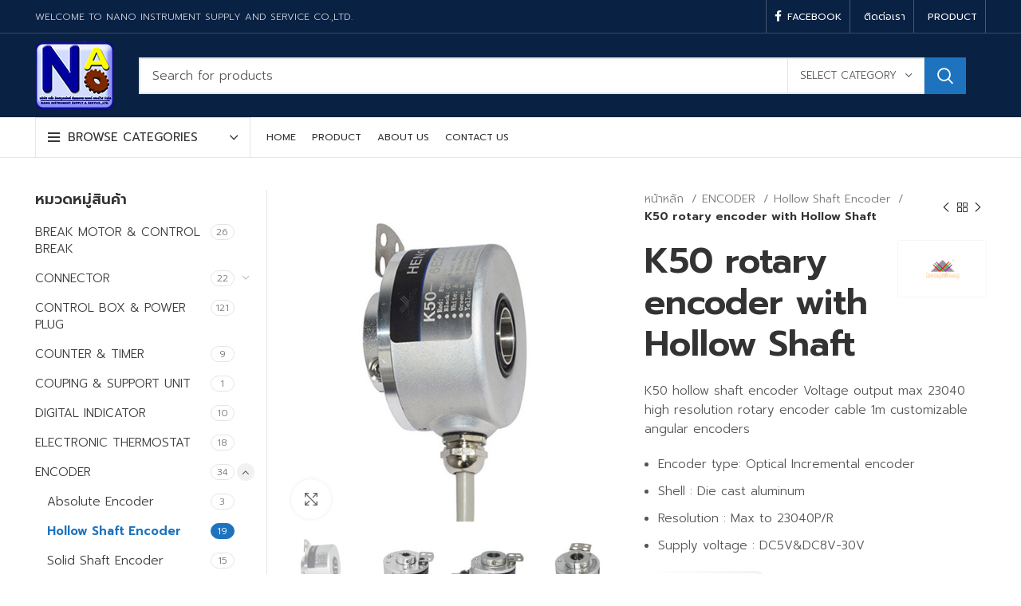

--- FILE ---
content_type: text/html; charset=UTF-8
request_url: https://nanoiss.com/product/k50-rotary-encoder-with-hollow-shaft/
body_size: 36077
content:
<!DOCTYPE html>
<html lang="th">
<head>
	<meta charset="UTF-8">
	<link rel="profile" href="https://gmpg.org/xfn/11">
	<link rel="pingback" href="https://nanoiss.com/xmlrpc.php">

			<script>window.MSInputMethodContext && document.documentMode && document.write('<script src="https://nanoiss.com/wp-content/themes/woodmart/js/libs/ie11CustomProperties.min.js"><\/script>');</script>
		<title>K50 rotary encoder with Hollow Shaft &#8211; ไฟฟ้าโรงงาน อุปกรณ์ควบคุม เซนเซอร์ เครื่องควบคุม : Nano Instrument Supply and Service Co., Ltd.</title>
<meta name='robots' content='max-image-preview:large' />
<!-- Google tag (gtag.js) Consent Mode dataLayer added by Site Kit -->
<script id="google_gtagjs-js-consent-mode-data-layer" type="text/javascript">
window.dataLayer = window.dataLayer || [];function gtag(){dataLayer.push(arguments);}
gtag('consent', 'default', {"ad_personalization":"denied","ad_storage":"denied","ad_user_data":"denied","analytics_storage":"denied","functionality_storage":"denied","security_storage":"denied","personalization_storage":"denied","region":["AT","BE","BG","CH","CY","CZ","DE","DK","EE","ES","FI","FR","GB","GR","HR","HU","IE","IS","IT","LI","LT","LU","LV","MT","NL","NO","PL","PT","RO","SE","SI","SK"],"wait_for_update":500});
window._googlesitekitConsentCategoryMap = {"statistics":["analytics_storage"],"marketing":["ad_storage","ad_user_data","ad_personalization"],"functional":["functionality_storage","security_storage"],"preferences":["personalization_storage"]};
window._googlesitekitConsents = {"ad_personalization":"denied","ad_storage":"denied","ad_user_data":"denied","analytics_storage":"denied","functionality_storage":"denied","security_storage":"denied","personalization_storage":"denied","region":["AT","BE","BG","CH","CY","CZ","DE","DK","EE","ES","FI","FR","GB","GR","HR","HU","IE","IS","IT","LI","LT","LU","LV","MT","NL","NO","PL","PT","RO","SE","SI","SK"],"wait_for_update":500};
</script>
<!-- End Google tag (gtag.js) Consent Mode dataLayer added by Site Kit -->
<link rel='dns-prefetch' href='//stats.wp.com' />
<link rel='dns-prefetch' href='//www.googletagmanager.com' />
<link rel='dns-prefetch' href='//fonts.googleapis.com' />
<link rel="alternate" type="application/rss+xml" title="ไฟฟ้าโรงงาน อุปกรณ์ควบคุม เซนเซอร์ เครื่องควบคุม : Nano Instrument Supply and Service Co., Ltd. &raquo; ฟีด" href="https://nanoiss.com/feed/" />
<link rel="alternate" type="application/rss+xml" title="ไฟฟ้าโรงงาน อุปกรณ์ควบคุม เซนเซอร์ เครื่องควบคุม : Nano Instrument Supply and Service Co., Ltd. &raquo; ฟีดความเห็น" href="https://nanoiss.com/comments/feed/" />
<link rel='stylesheet' id='bootstrap-css' href='https://nanoiss.com/wp-content/themes/woodmart/css/bootstrap.min.css?ver=6.5.4' type='text/css' media='all' />
<link rel='stylesheet' id='woodmart-style-css' href='https://nanoiss.com/wp-content/themes/woodmart/css/parts/base.min.css?ver=6.5.4' type='text/css' media='all' />
<link rel='stylesheet' id='wd-widget-price-filter-css' href='https://nanoiss.com/wp-content/themes/woodmart/css/parts/woo-widget-price-filter.min.css?ver=6.5.4' type='text/css' media='all' />
<link rel='stylesheet' id='wp-block-library-css' href='https://nanoiss.com/wp-includes/css/dist/block-library/style.min.css?ver=6.3.7' type='text/css' media='all' />
<link rel='stylesheet' id='wc-blocks-style-css' href='https://nanoiss.com/wp-content/plugins/woocommerce/packages/woocommerce-blocks/build/wc-blocks.css?ver=10.6.6' type='text/css' media='all' />
<link rel='stylesheet' id='wc-blocks-style-active-filters-css' href='https://nanoiss.com/wp-content/plugins/woocommerce/packages/woocommerce-blocks/build/active-filters.css?ver=10.6.6' type='text/css' media='all' />
<link rel='stylesheet' id='wc-blocks-style-add-to-cart-form-css' href='https://nanoiss.com/wp-content/plugins/woocommerce/packages/woocommerce-blocks/build/add-to-cart-form.css?ver=10.6.6' type='text/css' media='all' />
<link rel='stylesheet' id='wc-blocks-packages-style-css' href='https://nanoiss.com/wp-content/plugins/woocommerce/packages/woocommerce-blocks/build/packages-style.css?ver=10.6.6' type='text/css' media='all' />
<link rel='stylesheet' id='wc-blocks-style-all-products-css' href='https://nanoiss.com/wp-content/plugins/woocommerce/packages/woocommerce-blocks/build/all-products.css?ver=10.6.6' type='text/css' media='all' />
<link rel='stylesheet' id='wc-blocks-style-all-reviews-css' href='https://nanoiss.com/wp-content/plugins/woocommerce/packages/woocommerce-blocks/build/all-reviews.css?ver=10.6.6' type='text/css' media='all' />
<link rel='stylesheet' id='wc-blocks-style-attribute-filter-css' href='https://nanoiss.com/wp-content/plugins/woocommerce/packages/woocommerce-blocks/build/attribute-filter.css?ver=10.6.6' type='text/css' media='all' />
<link rel='stylesheet' id='wc-blocks-style-breadcrumbs-css' href='https://nanoiss.com/wp-content/plugins/woocommerce/packages/woocommerce-blocks/build/breadcrumbs.css?ver=10.6.6' type='text/css' media='all' />
<link rel='stylesheet' id='wc-blocks-style-catalog-sorting-css' href='https://nanoiss.com/wp-content/plugins/woocommerce/packages/woocommerce-blocks/build/catalog-sorting.css?ver=10.6.6' type='text/css' media='all' />
<link rel='stylesheet' id='wc-blocks-style-customer-account-css' href='https://nanoiss.com/wp-content/plugins/woocommerce/packages/woocommerce-blocks/build/customer-account.css?ver=10.6.6' type='text/css' media='all' />
<link rel='stylesheet' id='wc-blocks-style-featured-category-css' href='https://nanoiss.com/wp-content/plugins/woocommerce/packages/woocommerce-blocks/build/featured-category.css?ver=10.6.6' type='text/css' media='all' />
<link rel='stylesheet' id='wc-blocks-style-featured-product-css' href='https://nanoiss.com/wp-content/plugins/woocommerce/packages/woocommerce-blocks/build/featured-product.css?ver=10.6.6' type='text/css' media='all' />
<link rel='stylesheet' id='wc-blocks-style-mini-cart-css' href='https://nanoiss.com/wp-content/plugins/woocommerce/packages/woocommerce-blocks/build/mini-cart.css?ver=10.6.6' type='text/css' media='all' />
<link rel='stylesheet' id='wc-blocks-style-price-filter-css' href='https://nanoiss.com/wp-content/plugins/woocommerce/packages/woocommerce-blocks/build/price-filter.css?ver=10.6.6' type='text/css' media='all' />
<link rel='stylesheet' id='wc-blocks-style-product-add-to-cart-css' href='https://nanoiss.com/wp-content/plugins/woocommerce/packages/woocommerce-blocks/build/product-add-to-cart.css?ver=10.6.6' type='text/css' media='all' />
<link rel='stylesheet' id='wc-blocks-style-product-button-css' href='https://nanoiss.com/wp-content/plugins/woocommerce/packages/woocommerce-blocks/build/product-button.css?ver=10.6.6' type='text/css' media='all' />
<link rel='stylesheet' id='wc-blocks-style-product-categories-css' href='https://nanoiss.com/wp-content/plugins/woocommerce/packages/woocommerce-blocks/build/product-categories.css?ver=10.6.6' type='text/css' media='all' />
<link rel='stylesheet' id='wc-blocks-style-product-image-css' href='https://nanoiss.com/wp-content/plugins/woocommerce/packages/woocommerce-blocks/build/product-image.css?ver=10.6.6' type='text/css' media='all' />
<link rel='stylesheet' id='wc-blocks-style-product-image-gallery-css' href='https://nanoiss.com/wp-content/plugins/woocommerce/packages/woocommerce-blocks/build/product-image-gallery.css?ver=10.6.6' type='text/css' media='all' />
<link rel='stylesheet' id='wc-blocks-style-product-query-css' href='https://nanoiss.com/wp-content/plugins/woocommerce/packages/woocommerce-blocks/build/product-query.css?ver=10.6.6' type='text/css' media='all' />
<link rel='stylesheet' id='wc-blocks-style-product-results-count-css' href='https://nanoiss.com/wp-content/plugins/woocommerce/packages/woocommerce-blocks/build/product-results-count.css?ver=10.6.6' type='text/css' media='all' />
<link rel='stylesheet' id='wc-blocks-style-product-reviews-css' href='https://nanoiss.com/wp-content/plugins/woocommerce/packages/woocommerce-blocks/build/product-reviews.css?ver=10.6.6' type='text/css' media='all' />
<link rel='stylesheet' id='wc-blocks-style-product-sale-badge-css' href='https://nanoiss.com/wp-content/plugins/woocommerce/packages/woocommerce-blocks/build/product-sale-badge.css?ver=10.6.6' type='text/css' media='all' />
<link rel='stylesheet' id='wc-blocks-style-product-search-css' href='https://nanoiss.com/wp-content/plugins/woocommerce/packages/woocommerce-blocks/build/product-search.css?ver=10.6.6' type='text/css' media='all' />
<link rel='stylesheet' id='wc-blocks-style-product-sku-css' href='https://nanoiss.com/wp-content/plugins/woocommerce/packages/woocommerce-blocks/build/product-sku.css?ver=10.6.6' type='text/css' media='all' />
<link rel='stylesheet' id='wc-blocks-style-product-stock-indicator-css' href='https://nanoiss.com/wp-content/plugins/woocommerce/packages/woocommerce-blocks/build/product-stock-indicator.css?ver=10.6.6' type='text/css' media='all' />
<link rel='stylesheet' id='wc-blocks-style-product-summary-css' href='https://nanoiss.com/wp-content/plugins/woocommerce/packages/woocommerce-blocks/build/product-summary.css?ver=10.6.6' type='text/css' media='all' />
<link rel='stylesheet' id='wc-blocks-style-product-title-css' href='https://nanoiss.com/wp-content/plugins/woocommerce/packages/woocommerce-blocks/build/product-title.css?ver=10.6.6' type='text/css' media='all' />
<link rel='stylesheet' id='wc-blocks-style-rating-filter-css' href='https://nanoiss.com/wp-content/plugins/woocommerce/packages/woocommerce-blocks/build/rating-filter.css?ver=10.6.6' type='text/css' media='all' />
<link rel='stylesheet' id='wc-blocks-style-reviews-by-category-css' href='https://nanoiss.com/wp-content/plugins/woocommerce/packages/woocommerce-blocks/build/reviews-by-category.css?ver=10.6.6' type='text/css' media='all' />
<link rel='stylesheet' id='wc-blocks-style-reviews-by-product-css' href='https://nanoiss.com/wp-content/plugins/woocommerce/packages/woocommerce-blocks/build/reviews-by-product.css?ver=10.6.6' type='text/css' media='all' />
<link rel='stylesheet' id='wc-blocks-style-product-details-css' href='https://nanoiss.com/wp-content/plugins/woocommerce/packages/woocommerce-blocks/build/product-details.css?ver=10.6.6' type='text/css' media='all' />
<link rel='stylesheet' id='wc-blocks-style-single-product-css' href='https://nanoiss.com/wp-content/plugins/woocommerce/packages/woocommerce-blocks/build/single-product.css?ver=10.6.6' type='text/css' media='all' />
<link rel='stylesheet' id='wc-blocks-style-stock-filter-css' href='https://nanoiss.com/wp-content/plugins/woocommerce/packages/woocommerce-blocks/build/stock-filter.css?ver=10.6.6' type='text/css' media='all' />
<link rel='stylesheet' id='wc-blocks-style-cart-css' href='https://nanoiss.com/wp-content/plugins/woocommerce/packages/woocommerce-blocks/build/cart.css?ver=10.6.6' type='text/css' media='all' />
<link rel='stylesheet' id='wc-blocks-style-checkout-css' href='https://nanoiss.com/wp-content/plugins/woocommerce/packages/woocommerce-blocks/build/checkout.css?ver=10.6.6' type='text/css' media='all' />
<link rel='stylesheet' id='wc-blocks-style-mini-cart-contents-css' href='https://nanoiss.com/wp-content/plugins/woocommerce/packages/woocommerce-blocks/build/mini-cart-contents.css?ver=10.6.6' type='text/css' media='all' />
<link rel='stylesheet' id='awsm-ead-plus-public-css' href='https://nanoiss.com/wp-content/plugins/embed-any-document-plus/css/embed-public.min.css?ver=2.8.0' type='text/css' media='all' />
<style id='classic-theme-styles-inline-css' type='text/css'>
/*! This file is auto-generated */
.wp-block-button__link{color:#fff;background-color:#32373c;border-radius:9999px;box-shadow:none;text-decoration:none;padding:calc(.667em + 2px) calc(1.333em + 2px);font-size:1.125em}.wp-block-file__button{background:#32373c;color:#fff;text-decoration:none}
</style>
<style id='global-styles-inline-css' type='text/css'>
body{--wp--preset--color--black: #000000;--wp--preset--color--cyan-bluish-gray: #abb8c3;--wp--preset--color--white: #ffffff;--wp--preset--color--pale-pink: #f78da7;--wp--preset--color--vivid-red: #cf2e2e;--wp--preset--color--luminous-vivid-orange: #ff6900;--wp--preset--color--luminous-vivid-amber: #fcb900;--wp--preset--color--light-green-cyan: #7bdcb5;--wp--preset--color--vivid-green-cyan: #00d084;--wp--preset--color--pale-cyan-blue: #8ed1fc;--wp--preset--color--vivid-cyan-blue: #0693e3;--wp--preset--color--vivid-purple: #9b51e0;--wp--preset--gradient--vivid-cyan-blue-to-vivid-purple: linear-gradient(135deg,rgba(6,147,227,1) 0%,rgb(155,81,224) 100%);--wp--preset--gradient--light-green-cyan-to-vivid-green-cyan: linear-gradient(135deg,rgb(122,220,180) 0%,rgb(0,208,130) 100%);--wp--preset--gradient--luminous-vivid-amber-to-luminous-vivid-orange: linear-gradient(135deg,rgba(252,185,0,1) 0%,rgba(255,105,0,1) 100%);--wp--preset--gradient--luminous-vivid-orange-to-vivid-red: linear-gradient(135deg,rgba(255,105,0,1) 0%,rgb(207,46,46) 100%);--wp--preset--gradient--very-light-gray-to-cyan-bluish-gray: linear-gradient(135deg,rgb(238,238,238) 0%,rgb(169,184,195) 100%);--wp--preset--gradient--cool-to-warm-spectrum: linear-gradient(135deg,rgb(74,234,220) 0%,rgb(151,120,209) 20%,rgb(207,42,186) 40%,rgb(238,44,130) 60%,rgb(251,105,98) 80%,rgb(254,248,76) 100%);--wp--preset--gradient--blush-light-purple: linear-gradient(135deg,rgb(255,206,236) 0%,rgb(152,150,240) 100%);--wp--preset--gradient--blush-bordeaux: linear-gradient(135deg,rgb(254,205,165) 0%,rgb(254,45,45) 50%,rgb(107,0,62) 100%);--wp--preset--gradient--luminous-dusk: linear-gradient(135deg,rgb(255,203,112) 0%,rgb(199,81,192) 50%,rgb(65,88,208) 100%);--wp--preset--gradient--pale-ocean: linear-gradient(135deg,rgb(255,245,203) 0%,rgb(182,227,212) 50%,rgb(51,167,181) 100%);--wp--preset--gradient--electric-grass: linear-gradient(135deg,rgb(202,248,128) 0%,rgb(113,206,126) 100%);--wp--preset--gradient--midnight: linear-gradient(135deg,rgb(2,3,129) 0%,rgb(40,116,252) 100%);--wp--preset--font-size--small: 13px;--wp--preset--font-size--medium: 20px;--wp--preset--font-size--large: 36px;--wp--preset--font-size--x-large: 42px;--wp--preset--spacing--20: 0.44rem;--wp--preset--spacing--30: 0.67rem;--wp--preset--spacing--40: 1rem;--wp--preset--spacing--50: 1.5rem;--wp--preset--spacing--60: 2.25rem;--wp--preset--spacing--70: 3.38rem;--wp--preset--spacing--80: 5.06rem;--wp--preset--shadow--natural: 6px 6px 9px rgba(0, 0, 0, 0.2);--wp--preset--shadow--deep: 12px 12px 50px rgba(0, 0, 0, 0.4);--wp--preset--shadow--sharp: 6px 6px 0px rgba(0, 0, 0, 0.2);--wp--preset--shadow--outlined: 6px 6px 0px -3px rgba(255, 255, 255, 1), 6px 6px rgba(0, 0, 0, 1);--wp--preset--shadow--crisp: 6px 6px 0px rgba(0, 0, 0, 1);}:where(.is-layout-flex){gap: 0.5em;}:where(.is-layout-grid){gap: 0.5em;}body .is-layout-flow > .alignleft{float: left;margin-inline-start: 0;margin-inline-end: 2em;}body .is-layout-flow > .alignright{float: right;margin-inline-start: 2em;margin-inline-end: 0;}body .is-layout-flow > .aligncenter{margin-left: auto !important;margin-right: auto !important;}body .is-layout-constrained > .alignleft{float: left;margin-inline-start: 0;margin-inline-end: 2em;}body .is-layout-constrained > .alignright{float: right;margin-inline-start: 2em;margin-inline-end: 0;}body .is-layout-constrained > .aligncenter{margin-left: auto !important;margin-right: auto !important;}body .is-layout-constrained > :where(:not(.alignleft):not(.alignright):not(.alignfull)){max-width: var(--wp--style--global--content-size);margin-left: auto !important;margin-right: auto !important;}body .is-layout-constrained > .alignwide{max-width: var(--wp--style--global--wide-size);}body .is-layout-flex{display: flex;}body .is-layout-flex{flex-wrap: wrap;align-items: center;}body .is-layout-flex > *{margin: 0;}body .is-layout-grid{display: grid;}body .is-layout-grid > *{margin: 0;}:where(.wp-block-columns.is-layout-flex){gap: 2em;}:where(.wp-block-columns.is-layout-grid){gap: 2em;}:where(.wp-block-post-template.is-layout-flex){gap: 1.25em;}:where(.wp-block-post-template.is-layout-grid){gap: 1.25em;}.has-black-color{color: var(--wp--preset--color--black) !important;}.has-cyan-bluish-gray-color{color: var(--wp--preset--color--cyan-bluish-gray) !important;}.has-white-color{color: var(--wp--preset--color--white) !important;}.has-pale-pink-color{color: var(--wp--preset--color--pale-pink) !important;}.has-vivid-red-color{color: var(--wp--preset--color--vivid-red) !important;}.has-luminous-vivid-orange-color{color: var(--wp--preset--color--luminous-vivid-orange) !important;}.has-luminous-vivid-amber-color{color: var(--wp--preset--color--luminous-vivid-amber) !important;}.has-light-green-cyan-color{color: var(--wp--preset--color--light-green-cyan) !important;}.has-vivid-green-cyan-color{color: var(--wp--preset--color--vivid-green-cyan) !important;}.has-pale-cyan-blue-color{color: var(--wp--preset--color--pale-cyan-blue) !important;}.has-vivid-cyan-blue-color{color: var(--wp--preset--color--vivid-cyan-blue) !important;}.has-vivid-purple-color{color: var(--wp--preset--color--vivid-purple) !important;}.has-black-background-color{background-color: var(--wp--preset--color--black) !important;}.has-cyan-bluish-gray-background-color{background-color: var(--wp--preset--color--cyan-bluish-gray) !important;}.has-white-background-color{background-color: var(--wp--preset--color--white) !important;}.has-pale-pink-background-color{background-color: var(--wp--preset--color--pale-pink) !important;}.has-vivid-red-background-color{background-color: var(--wp--preset--color--vivid-red) !important;}.has-luminous-vivid-orange-background-color{background-color: var(--wp--preset--color--luminous-vivid-orange) !important;}.has-luminous-vivid-amber-background-color{background-color: var(--wp--preset--color--luminous-vivid-amber) !important;}.has-light-green-cyan-background-color{background-color: var(--wp--preset--color--light-green-cyan) !important;}.has-vivid-green-cyan-background-color{background-color: var(--wp--preset--color--vivid-green-cyan) !important;}.has-pale-cyan-blue-background-color{background-color: var(--wp--preset--color--pale-cyan-blue) !important;}.has-vivid-cyan-blue-background-color{background-color: var(--wp--preset--color--vivid-cyan-blue) !important;}.has-vivid-purple-background-color{background-color: var(--wp--preset--color--vivid-purple) !important;}.has-black-border-color{border-color: var(--wp--preset--color--black) !important;}.has-cyan-bluish-gray-border-color{border-color: var(--wp--preset--color--cyan-bluish-gray) !important;}.has-white-border-color{border-color: var(--wp--preset--color--white) !important;}.has-pale-pink-border-color{border-color: var(--wp--preset--color--pale-pink) !important;}.has-vivid-red-border-color{border-color: var(--wp--preset--color--vivid-red) !important;}.has-luminous-vivid-orange-border-color{border-color: var(--wp--preset--color--luminous-vivid-orange) !important;}.has-luminous-vivid-amber-border-color{border-color: var(--wp--preset--color--luminous-vivid-amber) !important;}.has-light-green-cyan-border-color{border-color: var(--wp--preset--color--light-green-cyan) !important;}.has-vivid-green-cyan-border-color{border-color: var(--wp--preset--color--vivid-green-cyan) !important;}.has-pale-cyan-blue-border-color{border-color: var(--wp--preset--color--pale-cyan-blue) !important;}.has-vivid-cyan-blue-border-color{border-color: var(--wp--preset--color--vivid-cyan-blue) !important;}.has-vivid-purple-border-color{border-color: var(--wp--preset--color--vivid-purple) !important;}.has-vivid-cyan-blue-to-vivid-purple-gradient-background{background: var(--wp--preset--gradient--vivid-cyan-blue-to-vivid-purple) !important;}.has-light-green-cyan-to-vivid-green-cyan-gradient-background{background: var(--wp--preset--gradient--light-green-cyan-to-vivid-green-cyan) !important;}.has-luminous-vivid-amber-to-luminous-vivid-orange-gradient-background{background: var(--wp--preset--gradient--luminous-vivid-amber-to-luminous-vivid-orange) !important;}.has-luminous-vivid-orange-to-vivid-red-gradient-background{background: var(--wp--preset--gradient--luminous-vivid-orange-to-vivid-red) !important;}.has-very-light-gray-to-cyan-bluish-gray-gradient-background{background: var(--wp--preset--gradient--very-light-gray-to-cyan-bluish-gray) !important;}.has-cool-to-warm-spectrum-gradient-background{background: var(--wp--preset--gradient--cool-to-warm-spectrum) !important;}.has-blush-light-purple-gradient-background{background: var(--wp--preset--gradient--blush-light-purple) !important;}.has-blush-bordeaux-gradient-background{background: var(--wp--preset--gradient--blush-bordeaux) !important;}.has-luminous-dusk-gradient-background{background: var(--wp--preset--gradient--luminous-dusk) !important;}.has-pale-ocean-gradient-background{background: var(--wp--preset--gradient--pale-ocean) !important;}.has-electric-grass-gradient-background{background: var(--wp--preset--gradient--electric-grass) !important;}.has-midnight-gradient-background{background: var(--wp--preset--gradient--midnight) !important;}.has-small-font-size{font-size: var(--wp--preset--font-size--small) !important;}.has-medium-font-size{font-size: var(--wp--preset--font-size--medium) !important;}.has-large-font-size{font-size: var(--wp--preset--font-size--large) !important;}.has-x-large-font-size{font-size: var(--wp--preset--font-size--x-large) !important;}
.wp-block-navigation a:where(:not(.wp-element-button)){color: inherit;}
:where(.wp-block-post-template.is-layout-flex){gap: 1.25em;}:where(.wp-block-post-template.is-layout-grid){gap: 1.25em;}
:where(.wp-block-columns.is-layout-flex){gap: 2em;}:where(.wp-block-columns.is-layout-grid){gap: 2em;}
.wp-block-pullquote{font-size: 1.5em;line-height: 1.6;}
</style>
<style id='woocommerce-inline-inline-css' type='text/css'>
.woocommerce form .form-row .required { visibility: visible; }
</style>
<link rel='stylesheet' id='js_composer_front-css' href='https://nanoiss.com/wp-content/plugins/js_composer/assets/css/js_composer.min.css?ver=6.9.0' type='text/css' media='all' />
<link rel='stylesheet' id='wd-widget-nav-css' href='https://nanoiss.com/wp-content/themes/woodmart/css/parts/widget-nav.min.css?ver=6.5.4' type='text/css' media='all' />
<link rel='stylesheet' id='wd-widget-product-cat-css' href='https://nanoiss.com/wp-content/themes/woodmart/css/parts/woo-widget-product-cat.min.css?ver=6.5.4' type='text/css' media='all' />
<link rel='stylesheet' id='wd-widget-layered-nav-stock-status-css' href='https://nanoiss.com/wp-content/themes/woodmart/css/parts/woo-widget-layered-nav-stock-status.min.css?ver=6.5.4' type='text/css' media='all' />
<link rel='stylesheet' id='wd-wp-gutenberg-css' href='https://nanoiss.com/wp-content/themes/woodmart/css/parts/wp-gutenberg.min.css?ver=6.5.4' type='text/css' media='all' />
<link rel='stylesheet' id='wd-wpcf7-css' href='https://nanoiss.com/wp-content/themes/woodmart/css/parts/int-wpcf7.min.css?ver=6.5.4' type='text/css' media='all' />
<link rel='stylesheet' id='wd-revolution-slider-css' href='https://nanoiss.com/wp-content/themes/woodmart/css/parts/int-rev-slider.min.css?ver=6.5.4' type='text/css' media='all' />
<link rel='stylesheet' id='wd-base-deprecated-css' href='https://nanoiss.com/wp-content/themes/woodmart/css/parts/base-deprecated.min.css?ver=6.5.4' type='text/css' media='all' />
<link rel='stylesheet' id='wd-wpbakery-base-css' href='https://nanoiss.com/wp-content/themes/woodmart/css/parts/int-wpb-base.min.css?ver=6.5.4' type='text/css' media='all' />
<link rel='stylesheet' id='wd-wpbakery-base-deprecated-css' href='https://nanoiss.com/wp-content/themes/woodmart/css/parts/int-wpb-base-deprecated.min.css?ver=6.5.4' type='text/css' media='all' />
<link rel='stylesheet' id='wd-notices-fixed-css' href='https://nanoiss.com/wp-content/themes/woodmart/css/parts/woo-opt-sticky-notices.min.css?ver=6.5.4' type='text/css' media='all' />
<link rel='stylesheet' id='wd-woocommerce-base-css' href='https://nanoiss.com/wp-content/themes/woodmart/css/parts/woocommerce-base.min.css?ver=6.5.4' type='text/css' media='all' />
<link rel='stylesheet' id='wd-mod-star-rating-css' href='https://nanoiss.com/wp-content/themes/woodmart/css/parts/mod-star-rating.min.css?ver=6.5.4' type='text/css' media='all' />
<link rel='stylesheet' id='wd-woo-el-track-order-css' href='https://nanoiss.com/wp-content/themes/woodmart/css/parts/woo-el-track-order.min.css?ver=6.5.4' type='text/css' media='all' />
<link rel='stylesheet' id='wd-woo-gutenberg-css' href='https://nanoiss.com/wp-content/themes/woodmart/css/parts/woo-gutenberg.min.css?ver=6.5.4' type='text/css' media='all' />
<link rel='stylesheet' id='wd-woo-mod-quantity-css' href='https://nanoiss.com/wp-content/themes/woodmart/css/parts/woo-mod-quantity.min.css?ver=6.5.4' type='text/css' media='all' />
<link rel='stylesheet' id='wd-woo-single-prod-el-base-css' href='https://nanoiss.com/wp-content/themes/woodmart/css/parts/woo-single-prod-el-base.min.css?ver=6.5.4' type='text/css' media='all' />
<link rel='stylesheet' id='wd-woo-mod-stock-status-css' href='https://nanoiss.com/wp-content/themes/woodmart/css/parts/woo-mod-stock-status.min.css?ver=6.5.4' type='text/css' media='all' />
<link rel='stylesheet' id='wd-woo-mod-shop-attributes-css' href='https://nanoiss.com/wp-content/themes/woodmart/css/parts/woo-mod-shop-attributes.min.css?ver=6.5.4' type='text/css' media='all' />
<link rel='stylesheet' id='child-style-css' href='https://nanoiss.com/wp-content/themes/woodmart-child/style.css?ver=6.5.4' type='text/css' media='all' />
<link rel='stylesheet' id='wd-header-base-css' href='https://nanoiss.com/wp-content/themes/woodmart/css/parts/header-base.min.css?ver=6.5.4' type='text/css' media='all' />
<link rel='stylesheet' id='wd-mod-tools-css' href='https://nanoiss.com/wp-content/themes/woodmart/css/parts/mod-tools.min.css?ver=6.5.4' type='text/css' media='all' />
<link rel='stylesheet' id='wd-header-elements-base-css' href='https://nanoiss.com/wp-content/themes/woodmart/css/parts/header-el-base.min.css?ver=6.5.4' type='text/css' media='all' />
<link rel='stylesheet' id='wd-header-search-css' href='https://nanoiss.com/wp-content/themes/woodmart/css/parts/header-el-search.min.css?ver=6.5.4' type='text/css' media='all' />
<link rel='stylesheet' id='wd-header-search-form-css' href='https://nanoiss.com/wp-content/themes/woodmart/css/parts/header-el-search-form.min.css?ver=6.5.4' type='text/css' media='all' />
<link rel='stylesheet' id='wd-wd-search-results-css' href='https://nanoiss.com/wp-content/themes/woodmart/css/parts/wd-search-results.min.css?ver=6.5.4' type='text/css' media='all' />
<link rel='stylesheet' id='wd-wd-search-form-css' href='https://nanoiss.com/wp-content/themes/woodmart/css/parts/wd-search-form.min.css?ver=6.5.4' type='text/css' media='all' />
<link rel='stylesheet' id='wd-wd-search-cat-css' href='https://nanoiss.com/wp-content/themes/woodmart/css/parts/wd-search-cat.min.css?ver=6.5.4' type='text/css' media='all' />
<link rel='stylesheet' id='wd-header-categories-nav-css' href='https://nanoiss.com/wp-content/themes/woodmart/css/parts/header-el-category-nav.min.css?ver=6.5.4' type='text/css' media='all' />
<link rel='stylesheet' id='wd-mod-nav-vertical-css' href='https://nanoiss.com/wp-content/themes/woodmart/css/parts/mod-nav-vertical.min.css?ver=6.5.4' type='text/css' media='all' />
<link rel='stylesheet' id='wd-page-title-css' href='https://nanoiss.com/wp-content/themes/woodmart/css/parts/page-title.min.css?ver=6.5.4' type='text/css' media='all' />
<link rel='stylesheet' id='wd-woo-single-prod-predefined-css' href='https://nanoiss.com/wp-content/themes/woodmart/css/parts/woo-single-prod-predefined.min.css?ver=6.5.4' type='text/css' media='all' />
<link rel='stylesheet' id='wd-woo-single-prod-and-quick-view-predefined-css' href='https://nanoiss.com/wp-content/themes/woodmart/css/parts/woo-single-prod-and-quick-view-predefined.min.css?ver=6.5.4' type='text/css' media='all' />
<link rel='stylesheet' id='wd-woo-single-prod-el-tabs-predefined-css' href='https://nanoiss.com/wp-content/themes/woodmart/css/parts/woo-single-prod-el-tabs-predefined.min.css?ver=6.5.4' type='text/css' media='all' />
<link rel='stylesheet' id='wd-woo-single-prod-opt-base-css' href='https://nanoiss.com/wp-content/themes/woodmart/css/parts/woo-single-prod-opt-base.min.css?ver=6.5.4' type='text/css' media='all' />
<link rel='stylesheet' id='wd-woo-single-prod-el-gallery-css' href='https://nanoiss.com/wp-content/themes/woodmart/css/parts/woo-single-prod-el-gallery.min.css?ver=6.5.4' type='text/css' media='all' />
<link rel='stylesheet' id='wd-owl-carousel-css' href='https://nanoiss.com/wp-content/themes/woodmart/css/parts/lib-owl-carousel.min.css?ver=6.5.4' type='text/css' media='all' />
<link rel='stylesheet' id='wd-woo-mod-product-labels-css' href='https://nanoiss.com/wp-content/themes/woodmart/css/parts/woo-mod-product-labels.min.css?ver=6.5.4' type='text/css' media='all' />
<link rel='stylesheet' id='wd-woo-mod-product-labels-round-css' href='https://nanoiss.com/wp-content/themes/woodmart/css/parts/woo-mod-product-labels-round.min.css?ver=6.5.4' type='text/css' media='all' />
<link rel='stylesheet' id='wd-photoswipe-css' href='https://nanoiss.com/wp-content/themes/woodmart/css/parts/lib-photoswipe.min.css?ver=6.5.4' type='text/css' media='all' />
<link rel='stylesheet' id='wd-woo-single-prod-el-navigation-css' href='https://nanoiss.com/wp-content/themes/woodmart/css/parts/woo-single-prod-el-navigation.min.css?ver=6.5.4' type='text/css' media='all' />
<link rel='stylesheet' id='wd-social-icons-css' href='https://nanoiss.com/wp-content/themes/woodmart/css/parts/el-social-icons.min.css?ver=6.5.4' type='text/css' media='all' />
<link rel='stylesheet' id='wd-tabs-css' href='https://nanoiss.com/wp-content/themes/woodmart/css/parts/el-tabs.min.css?ver=6.5.4' type='text/css' media='all' />
<link rel='stylesheet' id='wd-woo-single-prod-el-tabs-opt-layout-tabs-css' href='https://nanoiss.com/wp-content/themes/woodmart/css/parts/woo-single-prod-el-tabs-opt-layout-tabs.min.css?ver=6.5.4' type='text/css' media='all' />
<link rel='stylesheet' id='wd-accordion-css' href='https://nanoiss.com/wp-content/themes/woodmart/css/parts/el-accordion.min.css?ver=6.5.4' type='text/css' media='all' />
<link rel='stylesheet' id='wd-product-loop-css' href='https://nanoiss.com/wp-content/themes/woodmart/css/parts/woo-product-loop.min.css?ver=6.5.4' type='text/css' media='all' />
<link rel='stylesheet' id='wd-product-loop-base-css' href='https://nanoiss.com/wp-content/themes/woodmart/css/parts/woo-product-loop-base.min.css?ver=6.5.4' type='text/css' media='all' />
<link rel='stylesheet' id='wd-mod-more-description-css' href='https://nanoiss.com/wp-content/themes/woodmart/css/parts/mod-more-description.min.css?ver=6.5.4' type='text/css' media='all' />
<link rel='stylesheet' id='wd-mfp-popup-css' href='https://nanoiss.com/wp-content/themes/woodmart/css/parts/lib-magnific-popup.min.css?ver=6.5.4' type='text/css' media='all' />
<link rel='stylesheet' id='wd-off-canvas-sidebar-css' href='https://nanoiss.com/wp-content/themes/woodmart/css/parts/opt-off-canvas-sidebar.min.css?ver=6.5.4' type='text/css' media='all' />
<link rel='stylesheet' id='wd-footer-base-css' href='https://nanoiss.com/wp-content/themes/woodmart/css/parts/footer-base.min.css?ver=6.5.4' type='text/css' media='all' />
<link rel='stylesheet' id='wd-brands-css' href='https://nanoiss.com/wp-content/themes/woodmart/css/parts/el-brand.min.css?ver=6.5.4' type='text/css' media='all' />
<link rel='stylesheet' id='wd-scroll-top-css' href='https://nanoiss.com/wp-content/themes/woodmart/css/parts/opt-scrolltotop.min.css?ver=6.5.4' type='text/css' media='all' />
<link rel='stylesheet' id='wd-mod-sticky-sidebar-opener-css' href='https://nanoiss.com/wp-content/themes/woodmart/css/parts/mod-sticky-sidebar-opener.min.css?ver=6.5.4' type='text/css' media='all' />
<link rel='stylesheet' id='xts-style-header_374016-css' href='https://nanoiss.com/wp-content/uploads/2023/09/xts-header_374016-1694595575.css?ver=6.5.4' type='text/css' media='all' />
<link rel='stylesheet' id='xts-style-theme_settings_default-css' href='https://nanoiss.com/wp-content/uploads/2023/09/xts-theme_settings_default-1694594531.css?ver=6.5.4' type='text/css' media='all' />
<link rel='stylesheet' id='xts-google-fonts-css' href='https://fonts.googleapis.com/css?family=Prompt%3A400%2C600%2C300%2C500%2C700&#038;ver=6.5.4' type='text/css' media='all' />
<script type='text/javascript' src='https://nanoiss.com/wp-includes/js/dist/vendor/wp-polyfill-inert.min.js?ver=3.1.2' id='wp-polyfill-inert-js'></script>
<script type='text/javascript' src='https://nanoiss.com/wp-includes/js/dist/vendor/regenerator-runtime.min.js?ver=0.13.11' id='regenerator-runtime-js'></script>
<script type='text/javascript' src='https://nanoiss.com/wp-includes/js/dist/vendor/wp-polyfill.min.js?ver=3.15.0' id='wp-polyfill-js'></script>
<script type='text/javascript' src='https://nanoiss.com/wp-includes/js/dist/hooks.min.js?ver=c6aec9a8d4e5a5d543a1' id='wp-hooks-js'></script>
<script type='text/javascript' src='https://stats.wp.com/w.js?ver=202604' id='woo-tracks-js'></script>
<script type='text/javascript' src='https://nanoiss.com/wp-includes/js/jquery/jquery.min.js?ver=3.7.0' id='jquery-core-js'></script>
<script type='text/javascript' src='https://nanoiss.com/wp-includes/js/jquery/jquery-migrate.min.js?ver=3.4.1' id='jquery-migrate-js'></script>
<script type='text/javascript' src='https://nanoiss.com/wp-content/plugins/woocommerce/assets/js/jquery-blockui/jquery.blockUI.min.js?ver=2.7.0-wc.8.0.3' id='jquery-blockui-js'></script>
<script type='text/javascript' id='wc-add-to-cart-js-extra'>
/* <![CDATA[ */
var wc_add_to_cart_params = {"ajax_url":"\/wp-admin\/admin-ajax.php","wc_ajax_url":"\/?wc-ajax=%%endpoint%%","i18n_view_cart":"\u0e14\u0e39\u0e15\u0e30\u0e01\u0e23\u0e49\u0e32\u0e2a\u0e34\u0e19\u0e04\u0e49\u0e32","cart_url":"https:\/\/nanoiss.com\/cart-2\/","is_cart":"","cart_redirect_after_add":"no"};
/* ]]> */
</script>
<script type='text/javascript' src='https://nanoiss.com/wp-content/plugins/woocommerce/assets/js/frontend/add-to-cart.min.js?ver=8.0.3' id='wc-add-to-cart-js'></script>
<script type='text/javascript' src='https://nanoiss.com/wp-content/plugins/js_composer/assets/js/vendors/woocommerce-add-to-cart.js?ver=6.9.0' id='vc_woocommerce-add-to-cart-js-js'></script>

<!-- Google tag (gtag.js) snippet added by Site Kit -->

<!-- Google Ads snippet added by Site Kit -->
<script type='text/javascript' src='https://www.googletagmanager.com/gtag/js?id=AW-11170481185' id='google_gtagjs-js' async></script>
<script id="google_gtagjs-js-after" type="text/javascript">
window.dataLayer = window.dataLayer || [];function gtag(){dataLayer.push(arguments);}
gtag("js", new Date());
gtag("set", "developer_id.dZTNiMT", true);
gtag("config", "AW-11170481185");
 window._googlesitekit = window._googlesitekit || {}; window._googlesitekit.throttledEvents = []; window._googlesitekit.gtagEvent = (name, data) => { var key = JSON.stringify( { name, data } ); if ( !! window._googlesitekit.throttledEvents[ key ] ) { return; } window._googlesitekit.throttledEvents[ key ] = true; setTimeout( () => { delete window._googlesitekit.throttledEvents[ key ]; }, 5 ); gtag( "event", name, { ...data, event_source: "site-kit" } ); }
</script>

<!-- End Google tag (gtag.js) snippet added by Site Kit -->
<script type='text/javascript' src='https://nanoiss.com/wp-content/themes/woodmart/js/libs/device.min.js?ver=6.5.4' id='wd-device-library-js'></script>
<link rel="https://api.w.org/" href="https://nanoiss.com/wp-json/" /><link rel="alternate" type="application/json" href="https://nanoiss.com/wp-json/wp/v2/product/23452" /><link rel="EditURI" type="application/rsd+xml" title="RSD" href="https://nanoiss.com/xmlrpc.php?rsd" />
<meta name="generator" content="WordPress 6.3.7" />
<meta name="generator" content="WooCommerce 8.0.3" />
<link rel="canonical" href="https://nanoiss.com/product/k50-rotary-encoder-with-hollow-shaft/" />
<link rel='shortlink' href='https://nanoiss.com/?p=23452' />
<link rel="alternate" type="application/json+oembed" href="https://nanoiss.com/wp-json/oembed/1.0/embed?url=https%3A%2F%2Fnanoiss.com%2Fproduct%2Fk50-rotary-encoder-with-hollow-shaft%2F" />
<link rel="alternate" type="text/xml+oembed" href="https://nanoiss.com/wp-json/oembed/1.0/embed?url=https%3A%2F%2Fnanoiss.com%2Fproduct%2Fk50-rotary-encoder-with-hollow-shaft%2F&#038;format=xml" />
<meta name="generator" content="Site Kit by Google 1.151.0" />					<meta name="viewport" content="width=device-width, initial-scale=1.0, maximum-scale=1.0, user-scalable=no">
										<noscript><style>.woocommerce-product-gallery{ opacity: 1 !important; }</style></noscript>
	
<!-- Google AdSense meta tags added by Site Kit -->
<meta name="google-adsense-platform-account" content="ca-host-pub-2644536267352236">
<meta name="google-adsense-platform-domain" content="sitekit.withgoogle.com">
<!-- End Google AdSense meta tags added by Site Kit -->
<meta name="generator" content="Powered by WPBakery Page Builder - drag and drop page builder for WordPress."/>
<meta name="generator" content="Powered by Slider Revolution 6.5.20 - responsive, Mobile-Friendly Slider Plugin for WordPress with comfortable drag and drop interface." />
<link rel="icon" href="https://nanoiss.com/wp-content/uploads/2020/02/cropped-nano_fav-32x32.png" sizes="32x32" />
<link rel="icon" href="https://nanoiss.com/wp-content/uploads/2020/02/cropped-nano_fav-192x192.png" sizes="192x192" />
<link rel="apple-touch-icon" href="https://nanoiss.com/wp-content/uploads/2020/02/cropped-nano_fav-180x180.png" />
<meta name="msapplication-TileImage" content="https://nanoiss.com/wp-content/uploads/2020/02/cropped-nano_fav-270x270.png" />
<script>function setREVStartSize(e){
			//window.requestAnimationFrame(function() {
				window.RSIW = window.RSIW===undefined ? window.innerWidth : window.RSIW;
				window.RSIH = window.RSIH===undefined ? window.innerHeight : window.RSIH;
				try {
					var pw = document.getElementById(e.c).parentNode.offsetWidth,
						newh;
					pw = pw===0 || isNaN(pw) ? window.RSIW : pw;
					e.tabw = e.tabw===undefined ? 0 : parseInt(e.tabw);
					e.thumbw = e.thumbw===undefined ? 0 : parseInt(e.thumbw);
					e.tabh = e.tabh===undefined ? 0 : parseInt(e.tabh);
					e.thumbh = e.thumbh===undefined ? 0 : parseInt(e.thumbh);
					e.tabhide = e.tabhide===undefined ? 0 : parseInt(e.tabhide);
					e.thumbhide = e.thumbhide===undefined ? 0 : parseInt(e.thumbhide);
					e.mh = e.mh===undefined || e.mh=="" || e.mh==="auto" ? 0 : parseInt(e.mh,0);
					if(e.layout==="fullscreen" || e.l==="fullscreen")
						newh = Math.max(e.mh,window.RSIH);
					else{
						e.gw = Array.isArray(e.gw) ? e.gw : [e.gw];
						for (var i in e.rl) if (e.gw[i]===undefined || e.gw[i]===0) e.gw[i] = e.gw[i-1];
						e.gh = e.el===undefined || e.el==="" || (Array.isArray(e.el) && e.el.length==0)? e.gh : e.el;
						e.gh = Array.isArray(e.gh) ? e.gh : [e.gh];
						for (var i in e.rl) if (e.gh[i]===undefined || e.gh[i]===0) e.gh[i] = e.gh[i-1];
											
						var nl = new Array(e.rl.length),
							ix = 0,
							sl;
						e.tabw = e.tabhide>=pw ? 0 : e.tabw;
						e.thumbw = e.thumbhide>=pw ? 0 : e.thumbw;
						e.tabh = e.tabhide>=pw ? 0 : e.tabh;
						e.thumbh = e.thumbhide>=pw ? 0 : e.thumbh;
						for (var i in e.rl) nl[i] = e.rl[i]<window.RSIW ? 0 : e.rl[i];
						sl = nl[0];
						for (var i in nl) if (sl>nl[i] && nl[i]>0) { sl = nl[i]; ix=i;}
						var m = pw>(e.gw[ix]+e.tabw+e.thumbw) ? 1 : (pw-(e.tabw+e.thumbw)) / (e.gw[ix]);
						newh =  (e.gh[ix] * m) + (e.tabh + e.thumbh);
					}
					var el = document.getElementById(e.c);
					if (el!==null && el) el.style.height = newh+"px";
					el = document.getElementById(e.c+"_wrapper");
					if (el!==null && el) {
						el.style.height = newh+"px";
						el.style.display = "block";
					}
				} catch(e){
					console.log("Failure at Presize of Slider:" + e)
				}
			//});
		  };</script>
<style>
		
		</style><noscript><style> .wpb_animate_when_almost_visible { opacity: 1; }</style></noscript>
<!-- Google Tag Manager -->
<script>(function(w,d,s,l,i){w[l]=w[l]||[];w[l].push({'gtm.start':
new Date().getTime(),event:'gtm.js'});var f=d.getElementsByTagName(s)[0],
j=d.createElement(s),dl=l!='dataLayer'?'&l='+l:'';j.async=true;j.src=
'https://www.googletagmanager.com/gtm.js?id='+i+dl;f.parentNode.insertBefore(j,f);
})(window,document,'script','dataLayer','GTM-K68427K');</script>
<!-- End Google Tag Manager -->
</head>

<body class="product-template-default single single-product postid-23452 theme-woodmart woocommerce woocommerce-page woocommerce-no-js wrapper-full-width  form-style-square  form-border-width-2 woodmart-product-design-default catalog-mode-on categories-accordion-on woodmart-archive-shop woodmart-ajax-shop-on offcanvas-sidebar-mobile offcanvas-sidebar-tablet notifications-sticky wpb-js-composer js-comp-ver-6.9.0 vc_responsive"><!-- Google Tag Manager (noscript) -->
<noscript><iframe src="https://www.googletagmanager.com/ns.html?id=GTM-K68427K"
height="0" width="0" style="display:none;visibility:hidden"></iframe></noscript>
<!-- End Google Tag Manager (noscript) -->
			<script type="text/javascript" id="wd-flicker-fix">// Flicker fix.</script>	
	
	<div class="website-wrapper">
									<header class="whb-header whb-sticky-shadow whb-scroll-slide whb-sticky-clone">
					<div class="whb-main-header">
	
<div class="whb-row whb-top-bar whb-not-sticky-row whb-with-bg whb-border-fullwidth whb-color-light whb-flex-flex-middle whb-hidden-mobile">
	<div class="container">
		<div class="whb-flex-row whb-top-bar-inner">
			<div class="whb-column whb-col-left whb-visible-lg">
	
<div class="wd-header-text set-cont-mb-s reset-last-child  whb-text-element">WELCOME TO NANO INSTRUMENT SUPPLY AND SERVICE CO.,LTD.

<strong> </strong></div>
</div>
<div class="whb-column whb-col-center whb-visible-lg whb-empty-column">
	</div>
<div class="whb-column whb-col-right whb-visible-lg">
	<div class="wd-header-divider wd-full-height  whb-divider-element"></div>
<div class="wd-header-nav wd-header-secondary-nav text-right wd-full-height navigation-style-bordered" role="navigation" aria-label="Secondary navigation">
	<ul id="menu-top-bar-right" class="menu wd-nav wd-nav-secondary wd-style-bordered wd-gap-s"><li id="menu-item-5621" class="menu-item menu-item-type-custom menu-item-object-custom menu-item-5621 item-level-0 menu-item-design-default menu-simple-dropdown wd-event-hover" ><a href="https://www.facebook.com/profile.php?id=100046673863123/" class="woodmart-nav-link"><span class="wd-nav-icon fa fa-fab fa-facebook"></span><span class="nav-link-text">Facebook</span></a></li>
<li id="menu-item-3234" class="menu-item menu-item-type-custom menu-item-object-custom menu-item-3234 item-level-0 menu-item-design-default menu-simple-dropdown wd-event-hover" ><a href="https://nanoiss.com/contact-us/" class="woodmart-nav-link"><span class="wd-nav-icon fa fa-ec ec-map-pointer"></span><span class="nav-link-text">ติดต่อเรา</span></a></li>
<li id="menu-item-4099" class="menu-item menu-item-type-post_type menu-item-object-page current_page_parent menu-item-4099 item-level-0 menu-item-design-default menu-simple-dropdown wd-event-hover" ><a href="https://nanoiss.com/shop/" class="woodmart-nav-link"><span class="wd-nav-icon fa fa-ec ec-shopping-bag"></span><span class="nav-link-text">Product</span></a></li>
</ul></div><!--END MAIN-NAV-->
<div class="wd-header-divider wd-full-height  whb-divider-element"></div></div>
<div class="whb-column whb-col-mobile whb-hidden-lg whb-empty-column">
	</div>
		</div>
	</div>
</div>

<div class="whb-row whb-general-header whb-sticky-row whb-with-bg whb-without-border whb-color-light whb-flex-flex-middle">
	<div class="container">
		<div class="whb-flex-row whb-general-header-inner">
			<div class="whb-column whb-col-left whb-visible-lg">
	<div class="site-logo">
	<a href="https://nanoiss.com/" class="wd-logo wd-main-logo woodmart-logo woodmart-main-logo" rel="home">
		<img src="https://nanoiss.com/wp-content/uploads/2020/03/nano6s.png" alt="ไฟฟ้าโรงงาน อุปกรณ์ควบคุม เซนเซอร์ เครื่องควบคุม : Nano Instrument Supply and Service Co., Ltd." style="max-width: 245px;" />	</a>
	</div>
</div>
<div class="whb-column whb-col-center whb-visible-lg">
	<div class="whb-space-element " style="width:10px;"></div>			<div class="wd-search-form wd-header-search-form wd-display-form whb-9x1ytaxq7aphtb3npidp woodmart-search-form">
				
				
				<form role="search" method="get" class="searchform  wd-with-cat has-categories-dropdown wd-style-with-bg search-style-with-bg woodmart-ajax-search" action="https://nanoiss.com/"  data-thumbnail="1" data-price="1" data-post_type="product" data-count="20" data-sku="1" data-symbols_count="3">
					<input type="text" class="s" placeholder="Search for products" value="" name="s" aria-label="Search" title="Search for products" />
					<input type="hidden" name="post_type" value="product">
								<div class="wd-search-cat wd-scroll search-by-category">
				<input type="hidden" name="product_cat" value="0">
				<a href="#" rel="nofollow" data-val="0">
					<span>
						Select category					</span>
				</a>
				<div class="wd-dropdown wd-dropdown-search-cat wd-dropdown-menu wd-scroll-content wd-design-default list-wrapper">
					<ul class="wd-sub-menu sub-menu">
						<li style="display:none;"><a href="#" data-val="0">Select category</a></li>
							<li class="cat-item cat-item-443"><a class="pf-value" href="https://nanoiss.com/product-category/break-motor-control-break/" data-val="break-motor-control-break" data-title="BREAK MOTOR &amp; CONTROL BREAK" >BREAK MOTOR &amp; CONTROL BREAK</a>
</li>
	<li class="cat-item cat-item-160"><a class="pf-value" href="https://nanoiss.com/product-category/connector/" data-val="connector" data-title="CONNECTOR" >CONNECTOR</a>
<ul class='children'>
	<li class="cat-item cat-item-706"><a class="pf-value" href="https://nanoiss.com/product-category/connector/bedook/" data-val="bedook" data-title="Bedook" >Bedook</a>
</li>
	<li class="cat-item cat-item-707"><a class="pf-value" href="https://nanoiss.com/product-category/connector/wonkedq/" data-val="wonkedq" data-title="Wonkedq" >Wonkedq</a>
</li>
</ul>
</li>
	<li class="cat-item cat-item-445"><a class="pf-value" href="https://nanoiss.com/product-category/control-box-power-plug/" data-val="control-box-power-plug" data-title="CONTROL BOX &amp; POWER PLUG" >CONTROL BOX &amp; POWER PLUG</a>
</li>
	<li class="cat-item cat-item-101"><a class="pf-value" href="https://nanoiss.com/product-category/counter-timer/" data-val="counter-timer" data-title="COUNTER &amp; TIMER" >COUNTER &amp; TIMER</a>
</li>
	<li class="cat-item cat-item-688"><a class="pf-value" href="https://nanoiss.com/product-category/coupling-support-unit/" data-val="coupling-support-unit" data-title="COUPING &amp; SUPPORT UNIT" >COUPING &amp; SUPPORT UNIT</a>
</li>
	<li class="cat-item cat-item-287"><a class="pf-value" href="https://nanoiss.com/product-category/digital-indicator/" data-val="digital-indicator" data-title="DIGITAL INDICATOR" >DIGITAL INDICATOR</a>
</li>
	<li class="cat-item cat-item-293"><a class="pf-value" href="https://nanoiss.com/product-category/electronic-thermostat/" data-val="electronic-thermostat" data-title="ELECTRONIC THERMOSTAT" >ELECTRONIC THERMOSTAT</a>
</li>
	<li class="cat-item cat-item-290"><a class="pf-value" href="https://nanoiss.com/product-category/encoder/" data-val="encoder" data-title="ENCODER" >ENCODER</a>
<ul class='children'>
	<li class="cat-item cat-item-649"><a class="pf-value" href="https://nanoiss.com/product-category/encoder/absolute-encoder/" data-val="absolute-encoder" data-title="Absolute Encoder" >Absolute Encoder</a>
</li>
	<li class="cat-item cat-item-650"><a class="pf-value" href="https://nanoiss.com/product-category/encoder/hollow-shaft-encoder/" data-val="hollow-shaft-encoder" data-title="Hollow Shaft Encoder" >Hollow Shaft Encoder</a>
</li>
	<li class="cat-item cat-item-651"><a class="pf-value" href="https://nanoiss.com/product-category/encoder/solid-shaft-encoder/" data-val="solid-shaft-encoder" data-title="Solid Shaft Encoder" >Solid Shaft Encoder</a>
</li>
</ul>
</li>
	<li class="cat-item cat-item-755"><a class="pf-value" href="https://nanoiss.com/product-category/explosion-proof-lighting/" data-val="explosion-proof-lighting" data-title="EXPLOSION PROOF LIGHTING" >EXPLOSION PROOF LIGHTING</a>
<ul class='children'>
	<li class="cat-item cat-item-754"><a class="pf-value" href="https://nanoiss.com/product-category/explosion-proof-lighting/category-explosion-proof-lighting/" data-val="category-explosion-proof-lighting" data-title="CATEGORY EXPLOSION PROOF LIGHTING" >CATEGORY EXPLOSION PROOF LIGHTING</a>
</li>
</ul>
</li>
	<li class="cat-item cat-item-315"><a class="pf-value" href="https://nanoiss.com/product-category/flow-merter-flow-sensor/" data-val="flow-merter-flow-sensor" data-title="FLOW METER &amp; FLOW SENSOR" >FLOW METER &amp; FLOW SENSOR</a>
</li>
	<li class="cat-item cat-item-304"><a class="pf-value" href="https://nanoiss.com/product-category/heater/" data-val="heater" data-title="HEATER" >HEATER</a>
</li>
	<li class="cat-item cat-item-308"><a class="pf-value" href="https://nanoiss.com/product-category/heater-humidity-control-box/" data-val="heater-humidity-control-box" data-title="HEATER HUMIDITY CONTROL BOX" >HEATER HUMIDITY CONTROL BOX</a>
</li>
	<li class="cat-item cat-item-386"><a class="pf-value" href="https://nanoiss.com/product-category/humidity-transmitter/" data-val="humidity-transmitter" data-title="HUMIDITY TRANSMITTER" >HUMIDITY TRANSMITTER</a>
</li>
	<li class="cat-item cat-item-417"><a class="pf-value" href="https://nanoiss.com/product-category/induction-motor/" data-val="induction-motor" data-title="INDUCTION MOTOR" >INDUCTION MOTOR</a>
</li>
	<li class="cat-item cat-item-312"><a class="pf-value" href="https://nanoiss.com/product-category/industrial-fan/" data-val="industrial-fan" data-title="INDUSTRIAL FAN" >INDUSTRIAL FAN</a>
<ul class='children'>
	<li class="cat-item cat-item-656"><a class="pf-value" href="https://nanoiss.com/product-category/industrial-fan/ac-fan/" data-val="ac-fan" data-title="AC FAN" >AC FAN</a>
</li>
	<li class="cat-item cat-item-653"><a class="pf-value" href="https://nanoiss.com/product-category/industrial-fan/cpu-cooler/" data-val="cpu-cooler" data-title="CPU COOLER" >CPU COOLER</a>
</li>
	<li class="cat-item cat-item-659"><a class="pf-value" href="https://nanoiss.com/product-category/industrial-fan/cross-flow-fan/" data-val="cross-flow-fan" data-title="CROSS FLOW FAN" >CROSS FLOW FAN</a>
</li>
	<li class="cat-item cat-item-657"><a class="pf-value" href="https://nanoiss.com/product-category/industrial-fan/dc-blower/" data-val="dc-blower" data-title="DC BLOWER" >DC BLOWER</a>
</li>
	<li class="cat-item cat-item-658"><a class="pf-value" href="https://nanoiss.com/product-category/industrial-fan/dc-bracket/" data-val="dc-bracket" data-title="DC BRACKET FAN" >DC BRACKET FAN</a>
</li>
	<li class="cat-item cat-item-655"><a class="pf-value" href="https://nanoiss.com/product-category/industrial-fan/dc-fan/" data-val="dc-fan" data-title="DC FAN" >DC FAN</a>
</li>
	<li class="cat-item cat-item-669"><a class="pf-value" href="https://nanoiss.com/product-category/industrial-fan/ac-blower/" data-val="ac-blower" data-title="DC/AC BLOWER (CY Series)" >DC/AC BLOWER (CY Series)</a>
</li>
	<li class="cat-item cat-item-654"><a class="pf-value" href="https://nanoiss.com/product-category/industrial-fan/ventilating-cabinet-fan/" data-val="ventilating-cabinet-fan" data-title="VENTILATING CABINET FAN" >VENTILATING CABINET FAN</a>
</li>
</ul>
</li>
	<li class="cat-item cat-item-44"><a class="pf-value" href="https://nanoiss.com/product-category/infrared-thermometer/" data-val="infrared-thermometer" data-title="INFRARED THERMOMETER" >INFRARED THERMOMETER</a>
</li>
	<li class="cat-item cat-item-238"><a class="pf-value" href="https://nanoiss.com/product-category/inverter/" data-val="inverter" data-title="INVERTER" >INVERTER</a>
</li>
	<li class="cat-item cat-item-672"><a class="pf-value" href="https://nanoiss.com/product-category/solarcell/" data-val="solarcell" data-title="INVERTER &amp; SOLAR MODULE (PRO STAR)" >INVERTER &amp; SOLAR MODULE (PRO STAR)</a>
<ul class='children'>
	<li class="cat-item cat-item-675"><a class="pf-value" href="https://nanoiss.com/product-category/solarcell/inverter-solarcell/" data-val="inverter-solarcell" data-title="Inverter Solarcell" >Inverter Solarcell</a>
	<ul class='children'>
	<li class="cat-item cat-item-680"><a class="pf-value" href="https://nanoiss.com/product-category/solarcell/inverter-solarcell/mppt-inverter/" data-val="mppt-inverter" data-title="MPPT Inverter" >MPPT Inverter</a>
</li>
	<li class="cat-item cat-item-681"><a class="pf-value" href="https://nanoiss.com/product-category/solarcell/inverter-solarcell/off-grid-solar-system/" data-val="off-grid-solar-system" data-title="Off-Grid Solar System" >Off-Grid Solar System</a>
</li>
	<li class="cat-item cat-item-679"><a class="pf-value" href="https://nanoiss.com/product-category/solarcell/inverter-solarcell/single-phase-on-grid-solar/" data-val="single-phase-on-grid-solar" data-title="Single Phase On-Grid Solar" >Single Phase On-Grid Solar</a>
</li>
	<li class="cat-item cat-item-678"><a class="pf-value" href="https://nanoiss.com/product-category/solarcell/inverter-solarcell/three-phase-on-grid-solar/" data-val="three-phase-on-grid-solar" data-title="Three Phase On-Grid Solar" >Three Phase On-Grid Solar</a>
</li>
	</ul>
</li>
	<li class="cat-item cat-item-677"><a class="pf-value" href="https://nanoiss.com/product-category/solarcell/portable-solar-generator/" data-val="portable-solar-generator" data-title="Portable Solar Generator" >Portable Solar Generator</a>
</li>
	<li class="cat-item cat-item-676"><a class="pf-value" href="https://nanoiss.com/product-category/solarcell/solar-module/" data-val="solar-module" data-title="Solar Module" >Solar Module</a>
</li>
</ul>
</li>
	<li class="cat-item cat-item-689"><a class="pf-value" href="https://nanoiss.com/product-category/label-sensor/" data-val="label-sensor" data-title="LABEL SENSOR" >LABEL SENSOR</a>
</li>
	<li class="cat-item cat-item-296"><a class="pf-value" href="https://nanoiss.com/product-category/level-sensor/" data-val="level-sensor" data-title="LEVEL SENSOR" >LEVEL SENSOR</a>
</li>
	<li class="cat-item cat-item-392"><a class="pf-value" href="https://nanoiss.com/product-category/linear-scale/" data-val="linear-scale" data-title="LINEAR SCALE" >LINEAR SCALE</a>
</li>
	<li class="cat-item cat-item-294"><a class="pf-value" href="https://nanoiss.com/product-category/loadcell/" data-val="loadcell" data-title="LOADCELL" >LOADCELL</a>
</li>
	<li class="cat-item cat-item-738"><a class="pf-value" href="https://nanoiss.com/product-category/overload-relay/" data-val="overload-relay" data-title="OVERLOAD RELAY" >OVERLOAD RELAY</a>
</li>
	<li class="cat-item cat-item-572"><a class="pf-value" href="https://nanoiss.com/product-category/panel-air-conditioner/" data-val="panel-air-conditioner" data-title="PANEL AIR CONDITIONER" >PANEL AIR CONDITIONER</a>
<ul class='children'>
	<li class="cat-item cat-item-595"><a class="pf-value" href="https://nanoiss.com/product-category/panel-air-conditioner/hpa-series-type-of-evaporation/" data-val="hpa-series-type-of-evaporation" data-title="HPA Series (Type of Evaporation)" >HPA Series (Type of Evaporation)</a>
</li>
	<li class="cat-item cat-item-594"><a class="pf-value" href="https://nanoiss.com/product-category/panel-air-conditioner/hpa-series-type-of-non-evaporation/" data-val="hpa-series-type-of-non-evaporation" data-title="HPA Series (Type of Non Evaporation)" >HPA Series (Type of Non Evaporation)</a>
</li>
	<li class="cat-item cat-item-593"><a class="pf-value" href="https://nanoiss.com/product-category/panel-air-conditioner/wpa-series-type-of-evaporation/" data-val="wpa-series-type-of-evaporation" data-title="WPA Series (Type of Evaporation)" >WPA Series (Type of Evaporation)</a>
</li>
	<li class="cat-item cat-item-592"><a class="pf-value" href="https://nanoiss.com/product-category/panel-air-conditioner/wpa-series-type-of-non-evaporation/" data-val="wpa-series-type-of-non-evaporation" data-title="WPA Series (Type of Non Evaporation)" >WPA Series (Type of Non Evaporation)</a>
</li>
</ul>
</li>
	<li class="cat-item cat-item-424"><a class="pf-value" href="https://nanoiss.com/product-category/photoelectric-sensor/" data-val="photoelectric-sensor" data-title="PHOTOELECTRIC SENSOR" >PHOTOELECTRIC SENSOR</a>
</li>
	<li class="cat-item cat-item-432"><a class="pf-value" href="https://nanoiss.com/product-category/plc-touch-screen/" data-val="plc-touch-screen" data-title="PLC &amp; TOUCH SCREEN" >PLC &amp; TOUCH SCREEN</a>
</li>
	<li class="cat-item cat-item-746"><a class="pf-value" href="https://nanoiss.com/product-category/power-energy-meter/" data-val="power-energy-meter" data-title="POWER &amp; ENERGY METER" >POWER &amp; ENERGY METER</a>
<ul class='children'>
	<li class="cat-item cat-item-752"><a class="pf-value" href="https://nanoiss.com/product-category/power-energy-meter/dc-panel-meter/" data-val="dc-panel-meter" data-title="DC PANEL METER" >DC PANEL METER</a>
</li>
	<li class="cat-item cat-item-750"><a class="pf-value" href="https://nanoiss.com/product-category/power-energy-meter/digital-3ph-ac-panel-meter/" data-val="digital-3ph-ac-panel-meter" data-title="DIGITAL 3PH AC PANEL METER" >DIGITAL 3PH AC PANEL METER</a>
</li>
	<li class="cat-item cat-item-751"><a class="pf-value" href="https://nanoiss.com/product-category/power-energy-meter/digital-avf-meter/" data-val="digital-avf-meter" data-title="DIGITAL AVF METER" >DIGITAL AVF METER</a>
</li>
	<li class="cat-item cat-item-748"><a class="pf-value" href="https://nanoiss.com/product-category/power-energy-meter/digital-energy-meter/" data-val="digital-energy-meter" data-title="DIGITAL ENERGY METER" >DIGITAL ENERGY METER</a>
</li>
	<li class="cat-item cat-item-747"><a class="pf-value" href="https://nanoiss.com/product-category/power-energy-meter/digital-multi-function-meter/" data-val="digital-multi-function-meter" data-title="DIGITAL MULTI-FUNCTION METER" >DIGITAL MULTI-FUNCTION METER</a>
</li>
</ul>
</li>
	<li class="cat-item cat-item-737"><a class="pf-value" href="https://nanoiss.com/product-category/power-supply/" data-val="power-supply" data-title="POWER SUPPLY" >POWER SUPPLY</a>
</li>
	<li class="cat-item cat-item-317"><a class="pf-value" href="https://nanoiss.com/product-category/pressure-transmitter-pressure-gauge/" data-val="pressure-transmitter-pressure-gauge" data-title="PRESSURE TRANSMITTER &amp; PRESSURE GAUGE" >PRESSURE TRANSMITTER &amp; PRESSURE GAUGE</a>
</li>
	<li class="cat-item cat-item-719"><a class="pf-value" href="https://nanoiss.com/product-category/process-control-instruments/" data-val="process-control-instruments" data-title="PROCESS CONTROL INSTRUMENTS" >PROCESS CONTROL INSTRUMENTS</a>
<ul class='children'>
	<li class="cat-item cat-item-722"><a class="pf-value" href="https://nanoiss.com/product-category/process-control-instruments/flow-totalizer/" data-val="flow-totalizer" data-title="FLOW TOTALIZER" >FLOW TOTALIZER</a>
</li>
	<li class="cat-item cat-item-723"><a class="pf-value" href="https://nanoiss.com/product-category/process-control-instruments/isolator/" data-val="isolator" data-title="ISOLATOR" >ISOLATOR</a>
</li>
	<li class="cat-item cat-item-725"><a class="pf-value" href="https://nanoiss.com/product-category/process-control-instruments/jumbo-display-indicator/" data-val="jumbo-display-indicator" data-title="JUMBO DISPLAY INDICATOR" >JUMBO DISPLAY INDICATOR</a>
</li>
	<li class="cat-item cat-item-720"><a class="pf-value" href="https://nanoiss.com/product-category/process-control-instruments/process-indicator-process-controllers/" data-val="process-indicator-process-controllers" data-title="PROCESS INDICATOR/PROCESS CONTROLLERS" >PROCESS INDICATOR/PROCESS CONTROLLERS</a>
</li>
	<li class="cat-item cat-item-721"><a class="pf-value" href="https://nanoiss.com/product-category/process-control-instruments/scanner-data-loggers/" data-val="scanner-data-loggers" data-title="SCANNER DATA LOGGERS" >SCANNER DATA LOGGERS</a>
</li>
</ul>
</li>
	<li class="cat-item cat-item-732"><a class="pf-value" href="https://nanoiss.com/product-category/programmable-counter/" data-val="programmable-counter" data-title="PROGRAMMABLE COUNTER" >PROGRAMMABLE COUNTER</a>
<ul class='children'>
	<li class="cat-item cat-item-735"><a class="pf-value" href="https://nanoiss.com/product-category/programmable-counter/color-mark-sensor/" data-val="color-mark-sensor" data-title="COLOR MARK SENSOR" >COLOR MARK SENSOR</a>
</li>
	<li class="cat-item cat-item-736"><a class="pf-value" href="https://nanoiss.com/product-category/programmable-counter/functional-counter/" data-val="functional-counter" data-title="FUNCTIONAL COUNTER" >FUNCTIONAL COUNTER</a>
</li>
	<li class="cat-item cat-item-733"><a class="pf-value" href="https://nanoiss.com/product-category/programmable-counter/photo-electric-control/" data-val="photo-electric-control" data-title="PHOTO ELECTRIC CONTROL" >PHOTO ELECTRIC CONTROL</a>
</li>
	<li class="cat-item cat-item-734"><a class="pf-value" href="https://nanoiss.com/product-category/programmable-counter/vibrator-controller/" data-val="vibrator-controller" data-title="VIBRATOR CONTROLLER" >VIBRATOR CONTROLLER</a>
</li>
</ul>
</li>
	<li class="cat-item cat-item-726"><a class="pf-value" href="https://nanoiss.com/product-category/programmable-timer/" data-val="programmable-timer" data-title="PROGRAMMABLE TIMER" >PROGRAMMABLE TIMER</a>
<ul class='children'>
	<li class="cat-item cat-item-727"><a class="pf-value" href="https://nanoiss.com/product-category/programmable-timer/din-rail-timer-electronics-time-relay/" data-val="din-rail-timer-electronics-time-relay" data-title="DIN RAIL TIMER-ELECTRONICS TIME RELAY" >DIN RAIL TIMER-ELECTRONICS TIME RELAY</a>
</li>
	<li class="cat-item cat-item-728"><a class="pf-value" href="https://nanoiss.com/product-category/programmable-timer/programmable-timer-programmable-timer/" data-val="programmable-timer-programmable-timer" data-title="PROGRAMMABLE TIMER" >PROGRAMMABLE TIMER</a>
</li>
	<li class="cat-item cat-item-729"><a class="pf-value" href="https://nanoiss.com/product-category/programmable-timer/sequential-timer/" data-val="sequential-timer" data-title="SEQUENTIAL TIMER" >SEQUENTIAL TIMER</a>
</li>
	<li class="cat-item cat-item-730"><a class="pf-value" href="https://nanoiss.com/product-category/programmable-timer/thumbwheel-time/" data-val="thumbwheel-time" data-title="THUMBWHEEL TIME" >THUMBWHEEL TIME</a>
</li>
	<li class="cat-item cat-item-731"><a class="pf-value" href="https://nanoiss.com/product-category/programmable-timer/time-totaliser/" data-val="time-totaliser" data-title="TIME TOTALISER" >TIME TOTALISER</a>
</li>
</ul>
</li>
	<li class="cat-item cat-item-389"><a class="pf-value" href="https://nanoiss.com/product-category/protection-relay/" data-val="protection-relay" data-title="PROTECTION RELAY" >PROTECTION RELAY</a>
<ul class='children'>
	<li class="cat-item cat-item-741"><a class="pf-value" href="https://nanoiss.com/product-category/protection-relay/current-protection-relay/" data-val="current-protection-relay" data-title="CURRENT PROTECTION RELAY" >CURRENT PROTECTION RELAY</a>
</li>
	<li class="cat-item cat-item-742"><a class="pf-value" href="https://nanoiss.com/product-category/protection-relay/earth-leakage-relay/" data-val="earth-leakage-relay" data-title="EARTH LEAKAGE RELAY" >EARTH LEAKAGE RELAY</a>
</li>
	<li class="cat-item cat-item-743"><a class="pf-value" href="https://nanoiss.com/product-category/protection-relay/earth-to-neutral-relay/" data-val="earth-to-neutral-relay" data-title="EARTH TO NEUTRAL RELAY" >EARTH TO NEUTRAL RELAY</a>
</li>
	<li class="cat-item cat-item-744"><a class="pf-value" href="https://nanoiss.com/product-category/protection-relay/motor-protection-relay/" data-val="motor-protection-relay" data-title="MOTOR PROTECTION RELAY" >MOTOR PROTECTION RELAY</a>
</li>
	<li class="cat-item cat-item-745"><a class="pf-value" href="https://nanoiss.com/product-category/protection-relay/phase-sequence-relay/" data-val="phase-sequence-relay" data-title="PHASE SEQUENCE RELAY" >PHASE SEQUENCE RELAY</a>
</li>
	<li class="cat-item cat-item-740"><a class="pf-value" href="https://nanoiss.com/product-category/protection-relay/voltage-protection-relay/" data-val="voltage-protection-relay" data-title="VOLTAGE PROTECTION RELAY" >VOLTAGE PROTECTION RELAY</a>
</li>
</ul>
</li>
	<li class="cat-item cat-item-402"><a class="pf-value" href="https://nanoiss.com/product-category/proximity-sensor/" data-val="proximity-sensor" data-title="PROXIMITY SENSOR" >PROXIMITY SENSOR</a>
<ul class='children'>
	<li class="cat-item cat-item-575"><a class="pf-value" href="https://nanoiss.com/product-category/proximity-sensor/capacitive-sensors/" data-val="capacitive-sensors" data-title="CAPACITIVE SENSORS" >CAPACITIVE SENSORS</a>
</li>
	<li class="cat-item cat-item-574"><a class="pf-value" href="https://nanoiss.com/product-category/proximity-sensor/inductive-sensor/" data-val="inductive-sensor" data-title="INDUCTIVE SENSOR" >INDUCTIVE SENSOR</a>
</li>
</ul>
</li>
	<li class="cat-item cat-item-412"><a class="pf-value" href="https://nanoiss.com/product-category/pump/" data-val="pump" data-title="PUMP" >PUMP</a>
<ul class='children'>
	<li class="cat-item cat-item-413"><a class="pf-value" href="https://nanoiss.com/product-category/pump/diaphragm-pump/" data-val="diaphragm-pump" data-title="DIAPHRAGM PUMP" >DIAPHRAGM PUMP</a>
</li>
	<li class="cat-item cat-item-416"><a class="pf-value" href="https://nanoiss.com/product-category/pump/plunger-metering-pump/" data-val="plunger-metering-pump" data-title="PLUNGER METERING PUMP" >PLUNGER METERING PUMP</a>
</li>
	<li class="cat-item cat-item-415"><a class="pf-value" href="https://nanoiss.com/product-category/pump/sanitory-pump/" data-val="sanitory-pump" data-title="SANITORY PUMP" >SANITORY PUMP</a>
</li>
</ul>
</li>
	<li class="cat-item cat-item-395"><a class="pf-value" href="https://nanoiss.com/product-category/recorder/" data-val="recorder" data-title="RECORDER" >RECORDER</a>
</li>
	<li class="cat-item cat-item-309"><a class="pf-value" href="https://nanoiss.com/product-category/relay-modular-relay-slim/" data-val="relay-modular-relay-slim" data-title="RELAY MODULAR &amp; RELAY SLIM" >RELAY MODULAR &amp; RELAY SLIM</a>
</li>
	<li class="cat-item cat-item-398"><a class="pf-value" href="https://nanoiss.com/product-category/safety-light-curtain/" data-val="safety-light-curtain" data-title="SAFETY LIGHT CURTAIN" >SAFETY LIGHT CURTAIN</a>
</li>
	<li class="cat-item cat-item-421"><a class="pf-value" href="https://nanoiss.com/product-category/scr-power-regulator/" data-val="scr-power-regulator" data-title="SCR POWER REGULATOR" >SCR POWER REGULATOR</a>
</li>
	<li class="cat-item cat-item-406"><a class="pf-value" href="https://nanoiss.com/product-category/servo-motor-drive/" data-val="servo-motor-drive" data-title="SERVO MOTOR &amp; DRIVE" >SERVO MOTOR &amp; DRIVE</a>
</li>
	<li class="cat-item cat-item-420"><a class="pf-value" href="https://nanoiss.com/product-category/signal-transmitter/" data-val="signal-transmitter" data-title="SIGNAL TRANSMITTER" >SIGNAL TRANSMITTER</a>
</li>
	<li class="cat-item cat-item-422"><a class="pf-value" href="https://nanoiss.com/product-category/solid-state-relay/" data-val="solid-state-relay" data-title="SOLID STATE RELAY" >SOLID STATE RELAY</a>
</li>
	<li class="cat-item cat-item-403"><a class="pf-value" href="https://nanoiss.com/product-category/stepping-motor-drive/" data-val="stepping-motor-drive" data-title="STEPPING MOTOR &amp; DRIVE" >STEPPING MOTOR &amp; DRIVE</a>
</li>
	<li class="cat-item cat-item-429"><a class="pf-value" href="https://nanoiss.com/product-category/switching-power-supply/" data-val="switching-power-supply" data-title="SWITCHING POWER SUPPLY" >SWITCHING POWER SUPPLY</a>
<ul class='children'>
	<li class="cat-item cat-item-581"><a class="pf-value" href="https://nanoiss.com/product-category/switching-power-supply/dc-dc-converter/" data-val="dc-dc-converter" data-title="DC DC Converter" >DC DC Converter</a>
</li>
	<li class="cat-item cat-item-579"><a class="pf-value" href="https://nanoiss.com/product-category/switching-power-supply/din-rail-power-supplydr-and-mdr/" data-val="din-rail-power-supplydr-and-mdr" data-title="Din rail power supply(DR and MDR)" >Din rail power supply(DR and MDR)</a>
</li>
	<li class="cat-item cat-item-582"><a class="pf-value" href="https://nanoiss.com/product-category/switching-power-supply/module-power-supply/" data-val="module-power-supply" data-title="Module power supply" >Module power supply</a>
</li>
	<li class="cat-item cat-item-580"><a class="pf-value" href="https://nanoiss.com/product-category/switching-power-supply/multiple-output-power-supplydtq-series/" data-val="multiple-output-power-supplydtq-series" data-title="Multiple output power supply(D,T,Q Series)" >Multiple output power supply(D,T,Q Series)</a>
</li>
	<li class="cat-item cat-item-584"><a class="pf-value" href="https://nanoiss.com/product-category/switching-power-supply/open-frame-power-supply/" data-val="open-frame-power-supply" data-title="Open frame power supply" >Open frame power supply</a>
</li>
	<li class="cat-item cat-item-591"><a class="pf-value" href="https://nanoiss.com/product-category/switching-power-supply/pfc-function-power-supply/" data-val="pfc-function-power-supply" data-title="PFC function power supply" >PFC function power supply</a>
</li>
	<li class="cat-item cat-item-583"><a class="pf-value" href="https://nanoiss.com/product-category/switching-power-supply/rainproof-power-supply/" data-val="rainproof-power-supply" data-title="Rainproof power supply" >Rainproof power supply</a>
</li>
	<li class="cat-item cat-item-576"><a class="pf-value" href="https://nanoiss.com/product-category/switching-power-supply/single-output-power-supply/" data-val="single-output-power-supply" data-title="Single Output Power Supply" >Single Output Power Supply</a>
	<ul class='children'>
	<li class="cat-item cat-item-589"><a class="pf-value" href="https://nanoiss.com/product-category/switching-power-supply/single-output-power-supply/lp-series-power-supply/" data-val="lp-series-power-supply" data-title="LP Series power supply" >LP Series power supply</a>
</li>
	<li class="cat-item cat-item-587"><a class="pf-value" href="https://nanoiss.com/product-category/switching-power-supply/single-output-power-supply/lrs-single-output-power-supply/" data-val="lrs-single-output-power-supply" data-title="LRS Single output power supply" >LRS Single output power supply</a>
</li>
	<li class="cat-item cat-item-585"><a class="pf-value" href="https://nanoiss.com/product-category/switching-power-supply/single-output-power-supply/ms-mini-size-power-supply/" data-val="ms-mini-size-power-supply" data-title="MS Mini size power supply" >MS Mini size power supply</a>
</li>
	<li class="cat-item cat-item-590"><a class="pf-value" href="https://nanoiss.com/product-category/switching-power-supply/single-output-power-supply/ndr-series-power-supply/" data-val="ndr-series-power-supply" data-title="NDR Series power supply" >NDR Series power supply</a>
</li>
	<li class="cat-item cat-item-588"><a class="pf-value" href="https://nanoiss.com/product-category/switching-power-supply/single-output-power-supply/nes-high-efficiency-power-supply/" data-val="nes-high-efficiency-power-supply" data-title="NES High efficiency power supply" >NES High efficiency power supply</a>
</li>
	<li class="cat-item cat-item-586"><a class="pf-value" href="https://nanoiss.com/product-category/switching-power-supply/single-output-power-supply/s-series-switching-power-supply/" data-val="s-series-switching-power-supply" data-title="S series Switching power supply" >S series Switching power supply</a>
</li>
	</ul>
</li>
	<li class="cat-item cat-item-578"><a class="pf-value" href="https://nanoiss.com/product-category/switching-power-supply/ups-battery-charger-power-supply/" data-val="ups-battery-charger-power-supply" data-title="UPS Battery charger power supply" >UPS Battery charger power supply</a>
</li>
	<li class="cat-item cat-item-577"><a class="pf-value" href="https://nanoiss.com/product-category/switching-power-supply/waterproof-led-driver/" data-val="waterproof-led-driver" data-title="Waterproof led driver" >Waterproof led driver</a>
</li>
</ul>
</li>
	<li class="cat-item cat-item-400"><a class="pf-value" href="https://nanoiss.com/product-category/temperature-controller/" data-val="temperature-controller" data-title="TEMPERATURE CONTROLLER" >TEMPERATURE CONTROLLER</a>
<ul class='children'>
	<li class="cat-item cat-item-713"><a class="pf-value" href="https://nanoiss.com/product-category/temperature-controller/basic-temp-controller/" data-val="basic-temp-controller" data-title="BASIC TEMP CONTROLLER" >BASIC TEMP CONTROLLER</a>
</li>
	<li class="cat-item cat-item-717"><a class="pf-value" href="https://nanoiss.com/product-category/temperature-controller/humidity-controller/" data-val="humidity-controller" data-title="HUMIDITY CONTROLLER" >HUMIDITY CONTROLLER</a>
</li>
	<li class="cat-item cat-item-716"><a class="pf-value" href="https://nanoiss.com/product-category/temperature-controller/pid-controller-modules/" data-val="pid-controller-modules" data-title="PID CONTROLLER MODULES" >PID CONTROLLER MODULES</a>
</li>
	<li class="cat-item cat-item-718"><a class="pf-value" href="https://nanoiss.com/product-category/temperature-controller/pid-controller-with-ampere-indicator/" data-val="pid-controller-with-ampere-indicator" data-title="PID CONTROLLER WITH AMPERE INDICATOR" >PID CONTROLLER WITH AMPERE INDICATOR</a>
</li>
	<li class="cat-item cat-item-714"><a class="pf-value" href="https://nanoiss.com/product-category/temperature-controller/pid-temperature-controller/" data-val="pid-temperature-controller" data-title="PID TEMPERATURE CONTROLLER" >PID TEMPERATURE CONTROLLER</a>
</li>
	<li class="cat-item cat-item-715"><a class="pf-value" href="https://nanoiss.com/product-category/temperature-controller/universal-pid-controller/" data-val="universal-pid-controller" data-title="UNIVERSAL PID CONTROLLER" >UNIVERSAL PID CONTROLLER</a>
</li>
</ul>
</li>
	<li class="cat-item cat-item-399"><a class="pf-value" href="https://nanoiss.com/product-category/terminal-block/" data-val="terminal-block" data-title="TERMINAL BLOCK" >TERMINAL BLOCK</a>
<ul class='children'>
	<li class="cat-item cat-item-709"><a class="pf-value" href="https://nanoiss.com/product-category/terminal-block/degson/" data-val="degson" data-title="DEGSON" >DEGSON</a>
	<ul class='children'>
	<li class="cat-item cat-item-442"><a class="pf-value" href="https://nanoiss.com/product-category/terminal-block/degson/accessoriess/" data-val="accessoriess" data-title="Accessoriess" >Accessoriess</a>
</li>
	<li class="cat-item cat-item-438"><a class="pf-value" href="https://nanoiss.com/product-category/terminal-block/degson/earth-terminal/" data-val="earth-terminal" data-title="Earth Terminal" >Earth Terminal</a>
</li>
	<li class="cat-item cat-item-439"><a class="pf-value" href="https://nanoiss.com/product-category/terminal-block/degson/fuse-terminal/" data-val="fuse-terminal" data-title="Fuse Terminal" >Fuse Terminal</a>
</li>
	<li class="cat-item cat-item-440"><a class="pf-value" href="https://nanoiss.com/product-category/terminal-block/degson/pcb-terminal/" data-val="pcb-terminal" data-title="PCB Terminal" >PCB Terminal</a>
</li>
	<li class="cat-item cat-item-436"><a class="pf-value" href="https://nanoiss.com/product-category/terminal-block/degson/screw-terminal/" data-val="screw-terminal" data-title="Screw Terminal" >Screw Terminal</a>
</li>
	<li class="cat-item cat-item-437"><a class="pf-value" href="https://nanoiss.com/product-category/terminal-block/degson/spring-terminal/" data-val="spring-terminal" data-title="Spring Terminal" >Spring Terminal</a>
</li>
	</ul>
</li>
	<li class="cat-item cat-item-710"><a class="pf-value" href="https://nanoiss.com/product-category/terminal-block/wonkedq-2/" data-val="wonkedq-2" data-title="Wonkedq" >Wonkedq</a>
</li>
</ul>
</li>
	<li class="cat-item cat-item-690"><a class="pf-value" href="https://nanoiss.com/product-category/test-measurement-instruments/" data-val="test-measurement-instruments" data-title="TEST &amp; MEASUREMENT INSTRUMENTS" >TEST &amp; MEASUREMENT INSTRUMENTS</a>
</li>
	<li class="cat-item cat-item-426"><a class="pf-value" href="https://nanoiss.com/product-category/ultrasonic-sensor/" data-val="ultrasonic-sensor" data-title="ULTRASONIC SENSOR" >ULTRASONIC SENSOR</a>
</li>
	<li class="cat-item cat-item-682"><a class="pf-value" href="https://nanoiss.com/product-category/uv-led-curing/" data-val="uv-led-curing" data-title="UV LED CURING" >UV LED CURING</a>
</li>
	<li class="cat-item cat-item-407"><a class="pf-value" href="https://nanoiss.com/product-category/valve/" data-val="valve" data-title="VALVE" >VALVE</a>
<ul class='children'>
	<li class="cat-item cat-item-410"><a class="pf-value" href="https://nanoiss.com/product-category/valve/angle-seat-valve/" data-val="angle-seat-valve" data-title="ANGLE SEAT VALVE" >ANGLE SEAT VALVE</a>
</li>
	<li class="cat-item cat-item-408"><a class="pf-value" href="https://nanoiss.com/product-category/valve/diaphragm-valve/" data-val="diaphragm-valve" data-title="DIAPHRAGM VALVE" >DIAPHRAGM VALVE</a>
</li>
	<li class="cat-item cat-item-430"><a class="pf-value" href="https://nanoiss.com/product-category/valve/pneumatic-ball-solenoid-valve-valve/" data-val="pneumatic-ball-solenoid-valve-valve" data-title="PNEUMATIC BALL &amp; SOLENOID VALVE" >PNEUMATIC BALL &amp; SOLENOID VALVE</a>
</li>
</ul>
</li>
	<li class="cat-item cat-item-316"><a class="pf-value" href="https://nanoiss.com/product-category/water-level-control-valve/" data-val="water-level-control-valve" data-title="WATER LEVEL CONTROL VALVE" >WATER LEVEL CONTROL VALVE</a>
</li>
	<li class="cat-item cat-item-393"><a class="pf-value" href="https://nanoiss.com/product-category/wire-cable-control/" data-val="wire-cable-control" data-title="WIRE &amp; CABLE CONTROL" >WIRE &amp; CABLE CONTROL</a>
</li>
					</ul>
				</div>
			</div>
								<button type="submit" class="searchsubmit">
						<span>
							Search						</span>
											</button>
				</form>

				
				
									<div class="search-results-wrapper">
						<div class="wd-dropdown-results wd-scroll wd-dropdown woodmart-search-results">
							<div class="wd-scroll-content"></div>
						</div>
					</div>
				
				
							</div>
		<div class="whb-space-element " style="width:10px;"></div></div>
<div class="whb-column whb-col-right whb-visible-lg">
	<div class="whb-space-element " style="width:15px;"></div></div>
<div class="whb-column whb-mobile-left whb-hidden-lg">
	<div class="wd-tools-element wd-header-mobile-nav wd-style-text wd-design-1 woodmart-burger-icon">
	<a href="#" rel="nofollow">
		<span class="wd-tools-icon woodmart-burger">
					</span>
	
		<span class="wd-tools-text">Menu</span>
	</a>
</div><!--END wd-header-mobile-nav--></div>
<div class="whb-column whb-mobile-center whb-hidden-lg">
	<div class="site-logo">
	<a href="https://nanoiss.com/" class="wd-logo wd-main-logo woodmart-logo woodmart-main-logo" rel="home">
		<img src="https://nanoiss.com/wp-content/uploads/2020/03/nano6s.png" alt="ไฟฟ้าโรงงาน อุปกรณ์ควบคุม เซนเซอร์ เครื่องควบคุม : Nano Instrument Supply and Service Co., Ltd." style="max-width: 179px;" />	</a>
	</div>
</div>
<div class="whb-column whb-mobile-right whb-hidden-lg whb-empty-column">
	</div>
		</div>
	</div>
</div>

<div class="whb-row whb-header-bottom whb-not-sticky-row whb-without-bg whb-border-fullwidth whb-color-dark whb-flex-flex-middle whb-hidden-mobile">
	<div class="container">
		<div class="whb-flex-row whb-header-bottom-inner">
			<div class="whb-column whb-col-left whb-visible-lg">
	
<div class="wd-header-cats wd-event-hover show-on-hover whb-wjlcubfdmlq3d7jvmt23 header-categories-nav" role="navigation" aria-label="Header categories navigation">
	<span class="menu-opener color-scheme-dark has-bg header-categories-nav-wrap">
					<span class="menu-opener-icon woodmart-burger"></span>
		
		<span class="menu-open-label">
			Browse Categories		</span>
	</span>
	<div class="wd-dropdown wd-dropdown-cats  categories-menu-dropdown">
		<ul id="menu-category-nano" class="menu wd-nav wd-nav-vertical vertical-navigation wd-design-default"><li id="menu-item-20643" class="menu-item menu-item-type-taxonomy menu-item-object-product_cat menu-item-20643 item-level-0 menu-item-design-default menu-simple-dropdown wd-event-hover" ><a href="https://nanoiss.com/product-category/break-motor-control-break/" class="woodmart-nav-link"><span class="nav-link-text">BREAK MOTOR &amp; CONTROL BREAK</span></a></li>
<li id="menu-item-8788" class="menu-item menu-item-type-taxonomy menu-item-object-product_cat menu-item-8788 item-level-0 menu-item-design-default menu-simple-dropdown wd-event-hover" ><a href="https://nanoiss.com/product-category/connector/" class="woodmart-nav-link"><span class="nav-link-text">CONNECTOR</span></a></li>
<li id="menu-item-22032" class="menu-item menu-item-type-taxonomy menu-item-object-product_cat menu-item-22032 item-level-0 menu-item-design-default menu-simple-dropdown wd-event-hover" ><a href="https://nanoiss.com/product-category/control-box-power-plug/" class="woodmart-nav-link"><span class="nav-link-text">CONTROL BOX &amp; POWER PLUG</span></a></li>
<li id="menu-item-8789" class="menu-item menu-item-type-taxonomy menu-item-object-product_cat menu-item-8789 item-level-0 menu-item-design-default menu-simple-dropdown wd-event-hover" ><a href="https://nanoiss.com/product-category/counter-timer/" class="woodmart-nav-link"><span class="nav-link-text">COUNTER &amp; TIMER</span></a></li>
<li id="menu-item-24256" class="menu-item menu-item-type-taxonomy menu-item-object-product_cat menu-item-24256 item-level-0 menu-item-design-default menu-simple-dropdown wd-event-hover" ><a href="https://nanoiss.com/product-category/coupling-support-unit/" class="woodmart-nav-link"><span class="nav-link-text">COUPING &amp; SUPPORT UNIT</span></a></li>
<li id="menu-item-8790" class="menu-item menu-item-type-taxonomy menu-item-object-product_cat menu-item-8790 item-level-0 menu-item-design-default menu-simple-dropdown wd-event-hover" ><a href="https://nanoiss.com/product-category/digital-indicator/" class="woodmart-nav-link"><span class="nav-link-text">DIGITAL INDICATOR</span></a></li>
<li id="menu-item-8792" class="menu-item menu-item-type-taxonomy menu-item-object-product_cat current-product-ancestor menu-item-8792 item-level-0 menu-item-design-default menu-simple-dropdown wd-event-hover" ><a href="https://nanoiss.com/product-category/encoder/" class="woodmart-nav-link"><span class="nav-link-text">ENCODER</span></a></li>
<li id="menu-item-8791" class="menu-item menu-item-type-taxonomy menu-item-object-product_cat menu-item-8791 item-level-0 menu-item-design-default menu-simple-dropdown wd-event-hover" ><a href="https://nanoiss.com/product-category/electronic-thermostat/" class="woodmart-nav-link"><span class="nav-link-text">ELECTRONIC THERMOSTAT</span></a></li>
<li id="menu-item-26019" class="menu-item menu-item-type-taxonomy menu-item-object-product_cat menu-item-has-children menu-item-26019 item-level-0 menu-item-design-default menu-simple-dropdown wd-event-hover" ><a href="https://nanoiss.com/product-category/explosion-proof-lighting/" class="woodmart-nav-link"><span class="nav-link-text">EXPLOSION PROOF LIGHTING</span></a><div class="color-scheme-dark wd-design-default wd-dropdown-menu wd-dropdown sub-menu-dropdown"><div class="container">
<ul class="wd-sub-menu sub-menu color-scheme-dark">
	<li id="menu-item-26020" class="menu-item menu-item-type-taxonomy menu-item-object-product_cat menu-item-26020 item-level-1 wd-event-hover" ><a href="https://nanoiss.com/product-category/explosion-proof-lighting/category-explosion-proof-lighting/" class="woodmart-nav-link">CATEGORY EXPLOSION PROOF LIGHTING</a></li>
</ul>
</div>
</div>
</li>
<li id="menu-item-8794" class="menu-item menu-item-type-taxonomy menu-item-object-product_cat menu-item-8794 item-level-0 menu-item-design-default menu-simple-dropdown wd-event-hover" ><a href="https://nanoiss.com/product-category/heater/" class="woodmart-nav-link"><span class="nav-link-text">HEATER</span></a></li>
<li id="menu-item-8795" class="menu-item menu-item-type-taxonomy menu-item-object-product_cat menu-item-8795 item-level-0 menu-item-design-default menu-simple-dropdown wd-event-hover" ><a href="https://nanoiss.com/product-category/heater-humidity-control-box/" class="woodmart-nav-link"><span class="nav-link-text">HEATER HUMIDITY CONTROL BOX</span></a></li>
<li id="menu-item-8796" class="menu-item menu-item-type-taxonomy menu-item-object-product_cat menu-item-8796 item-level-0 menu-item-design-default menu-simple-dropdown wd-event-hover" ><a href="https://nanoiss.com/product-category/humidity-transmitter/" class="woodmart-nav-link"><span class="nav-link-text">HUMIDITY TRANSMITTER</span></a></li>
<li id="menu-item-8797" class="menu-item menu-item-type-taxonomy menu-item-object-product_cat menu-item-8797 item-level-0 menu-item-design-default menu-simple-dropdown wd-event-hover" ><a href="https://nanoiss.com/product-category/industrial-fan/" class="woodmart-nav-link"><span class="nav-link-text">INDUSTRIAL FAN</span></a></li>
<li id="menu-item-8798" class="menu-item menu-item-type-taxonomy menu-item-object-product_cat menu-item-8798 item-level-0 menu-item-design-default menu-simple-dropdown wd-event-hover" ><a href="https://nanoiss.com/product-category/infrared-thermometer/" class="woodmart-nav-link"><span class="nav-link-text">INFRARED THERMOMETER</span></a></li>
<li id="menu-item-8799" class="menu-item menu-item-type-taxonomy menu-item-object-product_cat menu-item-8799 item-level-0 menu-item-design-default menu-simple-dropdown wd-event-hover" ><a href="https://nanoiss.com/product-category/inverter/" class="woodmart-nav-link"><span class="nav-link-text">INVERTER</span></a></li>
<li id="menu-item-24389" class="menu-item menu-item-type-taxonomy menu-item-object-product_cat menu-item-24389 item-level-0 menu-item-design-default menu-simple-dropdown wd-event-hover" ><a href="https://nanoiss.com/product-category/label-sensor/" class="woodmart-nav-link"><span class="nav-link-text">LABEL SENSOR</span></a></li>
<li id="menu-item-8800" class="menu-item menu-item-type-taxonomy menu-item-object-product_cat menu-item-8800 item-level-0 menu-item-design-default menu-simple-dropdown wd-event-hover" ><a href="https://nanoiss.com/product-category/level-sensor/" class="woodmart-nav-link"><span class="nav-link-text">LEVEL SENSOR</span></a></li>
<li id="menu-item-8801" class="menu-item menu-item-type-taxonomy menu-item-object-product_cat menu-item-8801 item-level-0 menu-item-design-default menu-simple-dropdown wd-event-hover" ><a href="https://nanoiss.com/product-category/linear-scale/" class="woodmart-nav-link"><span class="nav-link-text">LINEAR SCALE</span></a></li>
<li id="menu-item-8802" class="menu-item menu-item-type-taxonomy menu-item-object-product_cat menu-item-8802 item-level-0 menu-item-design-default menu-simple-dropdown wd-event-hover" ><a href="https://nanoiss.com/product-category/loadcell/" class="woodmart-nav-link"><span class="nav-link-text">LOADCELL</span></a></li>
<li id="menu-item-25398" class="menu-item menu-item-type-taxonomy menu-item-object-product_cat menu-item-25398 item-level-0 menu-item-design-default menu-simple-dropdown wd-event-hover" ><a href="https://nanoiss.com/product-category/overload-relay/" class="woodmart-nav-link"><span class="nav-link-text">OVERLOAD RELAY</span></a></li>
<li id="menu-item-22028" class="menu-item menu-item-type-taxonomy menu-item-object-product_cat menu-item-has-children menu-item-22028 item-level-0 menu-item-design-default menu-simple-dropdown wd-event-hover" ><a href="https://nanoiss.com/product-category/panel-air-conditioner/" class="woodmart-nav-link"><span class="nav-link-text">PANEL AIR CONDITIONER</span></a><div class="color-scheme-dark wd-design-default wd-dropdown-menu wd-dropdown sub-menu-dropdown"><div class="container">
<ul class="wd-sub-menu sub-menu color-scheme-dark">
	<li id="menu-item-22312" class="menu-item menu-item-type-taxonomy menu-item-object-product_cat menu-item-22312 item-level-1 wd-event-hover" ><a href="https://nanoiss.com/product-category/panel-air-conditioner/wpa-series-type-of-non-evaporation/" class="woodmart-nav-link">WPA Series (Type of Non Evaporation)</a></li>
	<li id="menu-item-22311" class="menu-item menu-item-type-taxonomy menu-item-object-product_cat menu-item-22311 item-level-1 wd-event-hover" ><a href="https://nanoiss.com/product-category/panel-air-conditioner/wpa-series-type-of-evaporation/" class="woodmart-nav-link">WPA Series (Type of Evaporation)</a></li>
	<li id="menu-item-22310" class="menu-item menu-item-type-taxonomy menu-item-object-product_cat menu-item-22310 item-level-1 wd-event-hover" ><a href="https://nanoiss.com/product-category/panel-air-conditioner/hpa-series-type-of-non-evaporation/" class="woodmart-nav-link">HPA Series (Type of Non Evaporation)</a></li>
	<li id="menu-item-22309" class="menu-item menu-item-type-taxonomy menu-item-object-product_cat menu-item-22309 item-level-1 wd-event-hover" ><a href="https://nanoiss.com/product-category/panel-air-conditioner/hpa-series-type-of-evaporation/" class="woodmart-nav-link">HPA Series (Type of Evaporation)</a></li>
</ul>
</div>
</div>
</li>
<li id="menu-item-13858" class="menu-item menu-item-type-taxonomy menu-item-object-product_cat menu-item-13858 item-level-0 menu-item-design-default menu-simple-dropdown wd-event-hover" ><a href="https://nanoiss.com/product-category/photoelectric-sensor/" class="woodmart-nav-link"><span class="nav-link-text">PHOTOELECTRIC SENSOR</span></a></li>
<li id="menu-item-25351" class="menu-item menu-item-type-taxonomy menu-item-object-product_cat menu-item-has-children menu-item-25351 item-level-0 menu-item-design-default menu-simple-dropdown wd-event-hover" ><a href="https://nanoiss.com/product-category/power-energy-meter/" class="woodmart-nav-link"><span class="nav-link-text">POWER &amp; ENERGY METER</span></a><div class="color-scheme-dark wd-design-default wd-dropdown-menu wd-dropdown sub-menu-dropdown"><div class="container">
<ul class="wd-sub-menu sub-menu color-scheme-dark">
	<li id="menu-item-25352" class="menu-item menu-item-type-taxonomy menu-item-object-product_cat menu-item-25352 item-level-1 wd-event-hover" ><a href="https://nanoiss.com/product-category/power-energy-meter/digital-multi-function-meter/" class="woodmart-nav-link">DIGITAL MULTI-FUNCTION METER</a></li>
	<li id="menu-item-25353" class="menu-item menu-item-type-taxonomy menu-item-object-product_cat menu-item-25353 item-level-1 wd-event-hover" ><a href="https://nanoiss.com/product-category/power-energy-meter/digital-energy-meter/" class="woodmart-nav-link">DIGITAL ENERGY METER</a></li>
	<li id="menu-item-25354" class="menu-item menu-item-type-taxonomy menu-item-object-product_cat menu-item-25354 item-level-1 wd-event-hover" ><a href="https://nanoiss.com/product-category/power-energy-meter/digital-3ph-ac-panel-meter/" class="woodmart-nav-link">DIGITAL 3PH AC PANEL METER</a></li>
	<li id="menu-item-25355" class="menu-item menu-item-type-taxonomy menu-item-object-product_cat menu-item-25355 item-level-1 wd-event-hover" ><a href="https://nanoiss.com/product-category/power-energy-meter/dc-panel-meter/" class="woodmart-nav-link">DC PANEL METER</a></li>
</ul>
</div>
</div>
</li>
<li id="menu-item-8803" class="menu-item menu-item-type-taxonomy menu-item-object-product_cat menu-item-8803 item-level-0 menu-item-design-default menu-simple-dropdown wd-event-hover" ><a href="https://nanoiss.com/product-category/pressure-transmitter-pressure-gauge/" class="woodmart-nav-link"><span class="nav-link-text">PRESSURE TRANSMITTER &amp; PRESSURE GAUGE</span></a></li>
<li id="menu-item-25327" class="menu-item menu-item-type-taxonomy menu-item-object-product_cat menu-item-has-children menu-item-25327 item-level-0 menu-item-design-default menu-simple-dropdown wd-event-hover" ><a href="https://nanoiss.com/product-category/process-control-instruments/" class="woodmart-nav-link"><span class="nav-link-text">PROCESS CONTROL INSTRUMENTS</span></a><div class="color-scheme-dark wd-design-default wd-dropdown-menu wd-dropdown sub-menu-dropdown"><div class="container">
<ul class="wd-sub-menu sub-menu color-scheme-dark">
	<li id="menu-item-25328" class="menu-item menu-item-type-taxonomy menu-item-object-product_cat menu-item-25328 item-level-1 wd-event-hover" ><a href="https://nanoiss.com/product-category/process-control-instruments/process-indicator-process-controllers/" class="woodmart-nav-link">PROCESS INDICATOR/PROCESS CONTROLLERS</a></li>
	<li id="menu-item-25329" class="menu-item menu-item-type-taxonomy menu-item-object-product_cat menu-item-25329 item-level-1 wd-event-hover" ><a href="https://nanoiss.com/product-category/process-control-instruments/scanner-data-loggers/" class="woodmart-nav-link">SCANNER DATA LOGGERS</a></li>
	<li id="menu-item-25330" class="menu-item menu-item-type-taxonomy menu-item-object-product_cat menu-item-25330 item-level-1 wd-event-hover" ><a href="https://nanoiss.com/product-category/process-control-instruments/flow-totalizer/" class="woodmart-nav-link">FLOW TOTALIZER</a></li>
	<li id="menu-item-25331" class="menu-item menu-item-type-taxonomy menu-item-object-product_cat menu-item-25331 item-level-1 wd-event-hover" ><a href="https://nanoiss.com/product-category/process-control-instruments/isolator/" class="woodmart-nav-link">ISOLATOR</a></li>
	<li id="menu-item-25332" class="menu-item menu-item-type-taxonomy menu-item-object-product_cat menu-item-25332 item-level-1 wd-event-hover" ><a href="https://nanoiss.com/product-category/process-control-instruments/load-cell-indicator/" class="woodmart-nav-link">LOAD CELL INDICATOR</a></li>
	<li id="menu-item-25333" class="menu-item menu-item-type-taxonomy menu-item-object-product_cat menu-item-25333 item-level-1 wd-event-hover" ><a href="https://nanoiss.com/product-category/process-control-instruments/jumbo-display-indicator/" class="woodmart-nav-link">JUMBO DISPLAY INDICATOR</a></li>
</ul>
</div>
</div>
</li>
<li id="menu-item-25340" class="menu-item menu-item-type-taxonomy menu-item-object-product_cat menu-item-has-children menu-item-25340 item-level-0 menu-item-design-default menu-simple-dropdown wd-event-hover" ><a href="https://nanoiss.com/product-category/programmable-counter/" class="woodmart-nav-link"><span class="nav-link-text">PROGRAMMABLE COUNTER</span></a><div class="color-scheme-dark wd-design-default wd-dropdown-menu wd-dropdown sub-menu-dropdown"><div class="container">
<ul class="wd-sub-menu sub-menu color-scheme-dark">
	<li id="menu-item-25341" class="menu-item menu-item-type-taxonomy menu-item-object-product_cat menu-item-25341 item-level-1 wd-event-hover" ><a href="https://nanoiss.com/product-category/programmable-counter/photo-electric-control/" class="woodmart-nav-link">PHOTO ELECTRIC CONTROL</a></li>
	<li id="menu-item-25342" class="menu-item menu-item-type-taxonomy menu-item-object-product_cat menu-item-25342 item-level-1 wd-event-hover" ><a href="https://nanoiss.com/product-category/programmable-counter/vibrator-controller/" class="woodmart-nav-link">VIBRATOR CONTROLLER</a></li>
	<li id="menu-item-25343" class="menu-item menu-item-type-taxonomy menu-item-object-product_cat menu-item-25343 item-level-1 wd-event-hover" ><a href="https://nanoiss.com/product-category/programmable-counter/color-mark-sensor/" class="woodmart-nav-link">COLOR MARK SENSOR</a></li>
	<li id="menu-item-25344" class="menu-item menu-item-type-taxonomy menu-item-object-product_cat menu-item-25344 item-level-1 wd-event-hover" ><a href="https://nanoiss.com/product-category/programmable-counter/functional-counter/" class="woodmart-nav-link">FUNCTIONAL COUNTER</a></li>
</ul>
</div>
</div>
</li>
<li id="menu-item-25334" class="menu-item menu-item-type-taxonomy menu-item-object-product_cat menu-item-has-children menu-item-25334 item-level-0 menu-item-design-default menu-simple-dropdown wd-event-hover" ><a href="https://nanoiss.com/product-category/programmable-timer/programmable-timer-programmable-timer/" class="woodmart-nav-link"><span class="nav-link-text">PROGRAMMABLE TIMER</span></a><div class="color-scheme-dark wd-design-default wd-dropdown-menu wd-dropdown sub-menu-dropdown"><div class="container">
<ul class="wd-sub-menu sub-menu color-scheme-dark">
	<li id="menu-item-25336" class="menu-item menu-item-type-taxonomy menu-item-object-product_cat menu-item-25336 item-level-1 wd-event-hover" ><a href="https://nanoiss.com/product-category/programmable-timer/din-rail-timer-electronics-time-relay/" class="woodmart-nav-link">DIN RAIL TIMER-ELECTRONICS TIME RELAY</a></li>
	<li id="menu-item-25335" class="menu-item menu-item-type-taxonomy menu-item-object-product_cat menu-item-25335 item-level-1 wd-event-hover" ><a href="https://nanoiss.com/product-category/programmable-timer/" class="woodmart-nav-link">PROGRAMMABLE TIMER</a></li>
	<li id="menu-item-25337" class="menu-item menu-item-type-taxonomy menu-item-object-product_cat menu-item-25337 item-level-1 wd-event-hover" ><a href="https://nanoiss.com/product-category/programmable-timer/sequential-timer/" class="woodmart-nav-link">SEQUENTIAL TIMER</a></li>
	<li id="menu-item-25338" class="menu-item menu-item-type-taxonomy menu-item-object-product_cat menu-item-25338 item-level-1 wd-event-hover" ><a href="https://nanoiss.com/product-category/programmable-timer/thumbwheel-time/" class="woodmart-nav-link">THUMBWHEEL TIME</a></li>
	<li id="menu-item-25339" class="menu-item menu-item-type-taxonomy menu-item-object-product_cat menu-item-25339 item-level-1 wd-event-hover" ><a href="https://nanoiss.com/product-category/programmable-timer/time-totaliser/" class="woodmart-nav-link">TIME TOTALISER</a></li>
</ul>
</div>
</div>
</li>
<li id="menu-item-8804" class="menu-item menu-item-type-taxonomy menu-item-object-product_cat menu-item-has-children menu-item-8804 item-level-0 menu-item-design-default menu-simple-dropdown wd-event-hover" ><a href="https://nanoiss.com/product-category/protection-relay/" class="woodmart-nav-link"><span class="nav-link-text">PROTECTION RELAY</span></a><div class="color-scheme-dark wd-design-default wd-dropdown-menu wd-dropdown sub-menu-dropdown"><div class="container">
<ul class="wd-sub-menu sub-menu color-scheme-dark">
	<li id="menu-item-25345" class="menu-item menu-item-type-taxonomy menu-item-object-product_cat menu-item-25345 item-level-1 wd-event-hover" ><a href="https://nanoiss.com/product-category/protection-relay/voltage-protection-relay/" class="woodmart-nav-link">VOLTAGE PROTECTION RELAY</a></li>
	<li id="menu-item-25346" class="menu-item menu-item-type-taxonomy menu-item-object-product_cat menu-item-25346 item-level-1 wd-event-hover" ><a href="https://nanoiss.com/product-category/protection-relay/current-protection-relay/" class="woodmart-nav-link">CURRENT PROTECTION RELAY</a></li>
	<li id="menu-item-25347" class="menu-item menu-item-type-taxonomy menu-item-object-product_cat menu-item-25347 item-level-1 wd-event-hover" ><a href="https://nanoiss.com/product-category/protection-relay/earth-leakage-relay/" class="woodmart-nav-link">EARTH LEAKAGE REOLAT</a></li>
	<li id="menu-item-25348" class="menu-item menu-item-type-taxonomy menu-item-object-product_cat menu-item-25348 item-level-1 wd-event-hover" ><a href="https://nanoiss.com/product-category/protection-relay/earth-to-neutral-relay/" class="woodmart-nav-link">EARTH TO NEUTRAL RELAY</a></li>
	<li id="menu-item-25349" class="menu-item menu-item-type-taxonomy menu-item-object-product_cat menu-item-25349 item-level-1 wd-event-hover" ><a href="https://nanoiss.com/product-category/protection-relay/motor-protection-relay/" class="woodmart-nav-link">MOTOR PROTECTION RELAY</a></li>
	<li id="menu-item-25350" class="menu-item menu-item-type-taxonomy menu-item-object-product_cat menu-item-25350 item-level-1 wd-event-hover" ><a href="https://nanoiss.com/product-category/protection-relay/phase-sequence-relay/" class="woodmart-nav-link">PHASE SEQUENCR RELAY</a></li>
</ul>
</div>
</div>
</li>
<li id="menu-item-13859" class="menu-item menu-item-type-taxonomy menu-item-object-product_cat menu-item-has-children menu-item-13859 item-level-0 menu-item-design-default menu-simple-dropdown wd-event-hover" ><a href="https://nanoiss.com/product-category/proximity-sensor/" class="woodmart-nav-link"><span class="nav-link-text">PROXIMITY SENSOR</span></a><div class="color-scheme-dark wd-design-default wd-dropdown-menu wd-dropdown sub-menu-dropdown"><div class="container">
<ul class="wd-sub-menu sub-menu color-scheme-dark">
	<li id="menu-item-22118" class="menu-item menu-item-type-taxonomy menu-item-object-product_cat menu-item-22118 item-level-1 wd-event-hover" ><a href="https://nanoiss.com/product-category/proximity-sensor/capacitive-sensors/" class="woodmart-nav-link">CAPACITIVE SENSORS</a></li>
	<li id="menu-item-22117" class="menu-item menu-item-type-taxonomy menu-item-object-product_cat menu-item-22117 item-level-1 wd-event-hover" ><a href="https://nanoiss.com/product-category/proximity-sensor/inductive-sensor/" class="woodmart-nav-link">INDUCTIVE SENSOR</a></li>
</ul>
</div>
</div>
</li>
<li id="menu-item-8805" class="menu-item menu-item-type-taxonomy menu-item-object-product_cat menu-item-8805 item-level-0 menu-item-design-default menu-simple-dropdown wd-event-hover" ><a href="https://nanoiss.com/product-category/recorder/" class="woodmart-nav-link"><span class="nav-link-text">RECORDER</span></a></li>
<li id="menu-item-8806" class="menu-item menu-item-type-taxonomy menu-item-object-product_cat menu-item-8806 item-level-0 menu-item-design-default menu-simple-dropdown wd-event-hover" ><a href="https://nanoiss.com/product-category/relay-modular-relay-slim/" class="woodmart-nav-link"><span class="nav-link-text">RELAY MODULAR &amp; RELAY SLIM</span></a></li>
<li id="menu-item-8807" class="menu-item menu-item-type-taxonomy menu-item-object-product_cat menu-item-8807 item-level-0 menu-item-design-default menu-simple-dropdown wd-event-hover" ><a href="https://nanoiss.com/product-category/safety-light-curtain/" class="woodmart-nav-link"><span class="nav-link-text">SAFETY LIGHT CURTAIN</span></a></li>
<li id="menu-item-13872" class="menu-item menu-item-type-taxonomy menu-item-object-product_cat menu-item-13872 item-level-0 menu-item-design-default menu-simple-dropdown wd-event-hover" ><a href="https://nanoiss.com/product-category/scr-power-regulator/" class="woodmart-nav-link"><span class="nav-link-text">SCR POWER REGULATOR</span></a></li>
<li id="menu-item-13861" class="menu-item menu-item-type-taxonomy menu-item-object-product_cat menu-item-13861 item-level-0 menu-item-design-default menu-simple-dropdown wd-event-hover" ><a href="https://nanoiss.com/product-category/servo-motor-drive/" class="woodmart-nav-link"><span class="nav-link-text">SERVO MOTOR &amp; DRIVE</span></a></li>
<li id="menu-item-13873" class="menu-item menu-item-type-taxonomy menu-item-object-product_cat menu-item-13873 item-level-0 menu-item-design-default menu-simple-dropdown wd-event-hover" ><a href="https://nanoiss.com/product-category/signal-transmitter/" class="woodmart-nav-link"><span class="nav-link-text">SIGNAL TRANSMITTER</span></a></li>
<li id="menu-item-13874" class="menu-item menu-item-type-taxonomy menu-item-object-product_cat menu-item-13874 item-level-0 menu-item-design-default menu-simple-dropdown wd-event-hover" ><a href="https://nanoiss.com/product-category/solid-state-relay/" class="woodmart-nav-link"><span class="nav-link-text">SOLID STATE RELAY</span></a></li>
<li id="menu-item-13860" class="menu-item menu-item-type-taxonomy menu-item-object-product_cat menu-item-13860 item-level-0 menu-item-design-default menu-simple-dropdown wd-event-hover" ><a href="https://nanoiss.com/product-category/stepping-motor-drive/" class="woodmart-nav-link"><span class="nav-link-text">STEPPING MOTOR &amp; DRIVE</span></a></li>
<li id="menu-item-19619" class="menu-item menu-item-type-taxonomy menu-item-object-product_cat menu-item-has-children menu-item-19619 item-level-0 menu-item-design-default menu-simple-dropdown wd-event-hover" ><a href="https://nanoiss.com/product-category/switching-power-supply/" class="woodmart-nav-link"><span class="nav-link-text">SWITCHING POWER SUPPLY</span></a><div class="color-scheme-dark wd-design-default wd-dropdown-menu wd-dropdown sub-menu-dropdown"><div class="container">
<ul class="wd-sub-menu sub-menu color-scheme-dark">
	<li id="menu-item-22331" class="menu-item menu-item-type-taxonomy menu-item-object-product_cat menu-item-has-children menu-item-22331 item-level-1 wd-event-hover" ><a href="https://nanoiss.com/product-category/switching-power-supply/single-output-power-supply/" class="woodmart-nav-link">Single Output Power Supply</a>
	<ul class="sub-sub-menu wd-dropdown">
		<li id="menu-item-22328" class="menu-item menu-item-type-taxonomy menu-item-object-product_cat menu-item-22328 item-level-2 wd-event-hover" ><a href="https://nanoiss.com/product-category/switching-power-supply/single-output-power-supply/ms-mini-size-power-supply/" class="woodmart-nav-link">MS Mini size power supply</a></li>
		<li id="menu-item-22332" class="menu-item menu-item-type-taxonomy menu-item-object-product_cat menu-item-22332 item-level-2 wd-event-hover" ><a href="https://nanoiss.com/product-category/switching-power-supply/single-output-power-supply/s-series-switching-power-supply/" class="woodmart-nav-link">S series Switching power supply</a></li>
		<li id="menu-item-22327" class="menu-item menu-item-type-taxonomy menu-item-object-product_cat menu-item-22327 item-level-2 wd-event-hover" ><a href="https://nanoiss.com/product-category/switching-power-supply/single-output-power-supply/lrs-single-output-power-supply/" class="woodmart-nav-link">LRS Single output power supply</a></li>
		<li id="menu-item-22330" class="menu-item menu-item-type-taxonomy menu-item-object-product_cat menu-item-22330 item-level-2 wd-event-hover" ><a href="https://nanoiss.com/product-category/switching-power-supply/single-output-power-supply/nes-high-efficiency-power-supply/" class="woodmart-nav-link">NES High efficiency power supply</a></li>
		<li id="menu-item-22326" class="menu-item menu-item-type-taxonomy menu-item-object-product_cat menu-item-22326 item-level-2 wd-event-hover" ><a href="https://nanoiss.com/product-category/switching-power-supply/single-output-power-supply/lp-series-power-supply/" class="woodmart-nav-link">LP Series power supply</a></li>
		<li id="menu-item-22329" class="menu-item menu-item-type-taxonomy menu-item-object-product_cat menu-item-22329 item-level-2 wd-event-hover" ><a href="https://nanoiss.com/product-category/switching-power-supply/single-output-power-supply/ndr-series-power-supply/" class="woodmart-nav-link">NDR Series power supply</a></li>
	</ul>
</li>
	<li id="menu-item-22334" class="menu-item menu-item-type-taxonomy menu-item-object-product_cat menu-item-22334 item-level-1 wd-event-hover" ><a href="https://nanoiss.com/product-category/switching-power-supply/waterproof-led-driver/" class="woodmart-nav-link">Waterproof led driver</a></li>
	<li id="menu-item-22324" class="menu-item menu-item-type-taxonomy menu-item-object-product_cat menu-item-22324 item-level-1 wd-event-hover" ><a href="https://nanoiss.com/product-category/switching-power-supply/pfc-function-power-supply/" class="woodmart-nav-link">PFC function power supply</a></li>
	<li id="menu-item-22333" class="menu-item menu-item-type-taxonomy menu-item-object-product_cat menu-item-22333 item-level-1 wd-event-hover" ><a href="https://nanoiss.com/product-category/switching-power-supply/ups-battery-charger-power-supply/" class="woodmart-nav-link">UPS Battery charger power supply</a></li>
	<li id="menu-item-22320" class="menu-item menu-item-type-taxonomy menu-item-object-product_cat menu-item-22320 item-level-1 wd-event-hover" ><a href="https://nanoiss.com/product-category/switching-power-supply/din-rail-power-supplydr-and-mdr/" class="woodmart-nav-link">Din rail power supply(DR and MDR)</a></li>
	<li id="menu-item-22322" class="menu-item menu-item-type-taxonomy menu-item-object-product_cat menu-item-22322 item-level-1 wd-event-hover" ><a href="https://nanoiss.com/product-category/switching-power-supply/multiple-output-power-supplydtq-series/" class="woodmart-nav-link">Multiple output power supply(D,T,Q Series)</a></li>
	<li id="menu-item-22319" class="menu-item menu-item-type-taxonomy menu-item-object-product_cat menu-item-22319 item-level-1 wd-event-hover" ><a href="https://nanoiss.com/product-category/switching-power-supply/dc-dc-converter/" class="woodmart-nav-link">DC DC Converter</a></li>
	<li id="menu-item-22321" class="menu-item menu-item-type-taxonomy menu-item-object-product_cat menu-item-22321 item-level-1 wd-event-hover" ><a href="https://nanoiss.com/product-category/switching-power-supply/module-power-supply/" class="woodmart-nav-link">Module power supply</a></li>
	<li id="menu-item-22325" class="menu-item menu-item-type-taxonomy menu-item-object-product_cat menu-item-22325 item-level-1 wd-event-hover" ><a href="https://nanoiss.com/product-category/switching-power-supply/rainproof-power-supply/" class="woodmart-nav-link">Rainproof power supply</a></li>
	<li id="menu-item-22323" class="menu-item menu-item-type-taxonomy menu-item-object-product_cat menu-item-22323 item-level-1 wd-event-hover" ><a href="https://nanoiss.com/product-category/switching-power-supply/open-frame-power-supply/" class="woodmart-nav-link">Open frame power supply</a></li>
</ul>
</div>
</div>
</li>
<li id="menu-item-13862" class="menu-item menu-item-type-taxonomy menu-item-object-product_cat menu-item-has-children menu-item-13862 item-level-0 menu-item-design-default menu-simple-dropdown wd-event-hover" ><a href="https://nanoiss.com/product-category/temperature-controller/" class="woodmart-nav-link"><span class="nav-link-text">TEMPERATURE CONTROLLER</span></a><div class="color-scheme-dark wd-design-default wd-dropdown-menu wd-dropdown sub-menu-dropdown"><div class="container">
<ul class="wd-sub-menu sub-menu color-scheme-dark">
	<li id="menu-item-25322" class="menu-item menu-item-type-taxonomy menu-item-object-product_cat menu-item-25322 item-level-1 wd-event-hover" ><a href="https://nanoiss.com/product-category/temperature-controller/basic-temp-controller/" class="woodmart-nav-link">BASIC TEMP CONTROLLER</a></li>
	<li id="menu-item-25323" class="menu-item menu-item-type-taxonomy menu-item-object-product_cat menu-item-25323 item-level-1 wd-event-hover" ><a href="https://nanoiss.com/product-category/temperature-controller/pid-temperature-controller/" class="woodmart-nav-link">PID TEMPERATURE CONTROLLER</a></li>
	<li id="menu-item-25321" class="menu-item menu-item-type-taxonomy menu-item-object-product_cat menu-item-25321 item-level-1 wd-event-hover" ><a href="https://nanoiss.com/product-category/temperature-controller/universal-pid-controller/" class="woodmart-nav-link">UNIVERSAL PID CONTROLLER</a></li>
	<li id="menu-item-25324" class="menu-item menu-item-type-taxonomy menu-item-object-product_cat menu-item-25324 item-level-1 wd-event-hover" ><a href="https://nanoiss.com/product-category/temperature-controller/pid-controller-modules/" class="woodmart-nav-link">PID CONTROLLER MODULES</a></li>
	<li id="menu-item-25325" class="menu-item menu-item-type-taxonomy menu-item-object-product_cat menu-item-25325 item-level-1 wd-event-hover" ><a href="https://nanoiss.com/product-category/temperature-controller/humidity-controller/" class="woodmart-nav-link">HUMIDITY CONTROLLER</a></li>
	<li id="menu-item-25326" class="menu-item menu-item-type-taxonomy menu-item-object-product_cat menu-item-25326 item-level-1 wd-event-hover" ><a href="https://nanoiss.com/product-category/temperature-controller/pid-controller-with-ampere-indicator/" class="woodmart-nav-link">PID CONTROLLER WITH AMPERE INDICATOR</a></li>
</ul>
</div>
</div>
</li>
<li id="menu-item-8898" class="menu-item menu-item-type-taxonomy menu-item-object-product_cat menu-item-has-children menu-item-8898 item-level-0 menu-item-design-default menu-simple-dropdown wd-event-hover" ><a href="https://nanoiss.com/product-category/terminal-block/" class="woodmart-nav-link"><span class="nav-link-text">TERMINAL BLOCK</span></a><div class="color-scheme-dark wd-design-default wd-dropdown-menu wd-dropdown sub-menu-dropdown"><div class="container">
<ul class="wd-sub-menu sub-menu color-scheme-dark">
	<li id="menu-item-20288" class="menu-item menu-item-type-taxonomy menu-item-object-product_cat menu-item-20288 item-level-1 wd-event-hover" ><a href="https://nanoiss.com/product-category/terminal-block/degson/screw-terminal/" class="woodmart-nav-link">Screw Terminal</a></li>
	<li id="menu-item-20287" class="menu-item menu-item-type-taxonomy menu-item-object-product_cat menu-item-20287 item-level-1 wd-event-hover" ><a href="https://nanoiss.com/product-category/terminal-block/degson/spring-terminal/" class="woodmart-nav-link">Spring Terminal</a></li>
	<li id="menu-item-20284" class="menu-item menu-item-type-taxonomy menu-item-object-product_cat menu-item-20284 item-level-1 wd-event-hover" ><a href="https://nanoiss.com/product-category/terminal-block/degson/earth-terminal/" class="woodmart-nav-link">Earth Terminal</a></li>
	<li id="menu-item-20286" class="menu-item menu-item-type-taxonomy menu-item-object-product_cat menu-item-20286 item-level-1 wd-event-hover" ><a href="https://nanoiss.com/product-category/terminal-block/degson/fuse-terminal/" class="woodmart-nav-link">Fuse Terminal</a></li>
	<li id="menu-item-20285" class="menu-item menu-item-type-taxonomy menu-item-object-product_cat menu-item-20285 item-level-1 wd-event-hover" ><a href="https://nanoiss.com/product-category/terminal-block/degson/pcb-terminal/" class="woodmart-nav-link">PCB Terminal</a></li>
</ul>
</div>
</div>
</li>
<li id="menu-item-24458" class="menu-item menu-item-type-taxonomy menu-item-object-product_cat menu-item-24458 item-level-0 menu-item-design-default menu-simple-dropdown wd-event-hover" ><a href="https://nanoiss.com/product-category/test-measurement-instruments/" class="woodmart-nav-link"><span class="nav-link-text">TEST &amp; MEASUREMENT INSTRUMENTS</span></a></li>
<li id="menu-item-8793" class="menu-item menu-item-type-taxonomy menu-item-object-product_cat menu-item-8793 item-level-0 menu-item-design-default menu-simple-dropdown wd-event-hover" ><a href="https://nanoiss.com/product-category/flow-merter-flow-sensor/" class="woodmart-nav-link"><span class="nav-link-text">FLOW METER &amp; FLOW SENSOR</span></a></li>
<li id="menu-item-13863" class="menu-item menu-item-type-taxonomy menu-item-object-product_cat menu-item-13863 item-level-0 menu-item-design-default menu-simple-dropdown wd-event-hover" ><a href="https://nanoiss.com/product-category/ultrasonic-sensor/" class="woodmart-nav-link"><span class="nav-link-text">ULTRASONIC SENSOR</span></a></li>
<li id="menu-item-13864" class="menu-item menu-item-type-taxonomy menu-item-object-product_cat menu-item-has-children menu-item-13864 item-level-0 menu-item-design-default menu-simple-dropdown wd-event-hover" ><a href="https://nanoiss.com/product-category/valve/" class="woodmart-nav-link"><span class="nav-link-text">VALVE</span></a><div class="color-scheme-dark wd-design-default wd-dropdown-menu wd-dropdown sub-menu-dropdown"><div class="container">
<ul class="wd-sub-menu sub-menu color-scheme-dark">
	<li id="menu-item-13865" class="menu-item menu-item-type-taxonomy menu-item-object-product_cat menu-item-13865 item-level-1 wd-event-hover" ><a href="https://nanoiss.com/product-category/valve/angle-seat-valve/" class="woodmart-nav-link">ANGLE SEAT VALVE</a></li>
	<li id="menu-item-14410" class="menu-item menu-item-type-taxonomy menu-item-object-product_cat menu-item-14410 item-level-1 wd-event-hover" ><a href="https://nanoiss.com/product-category/valve/pneumatic-ball-solenoid-valve-valve/" class="woodmart-nav-link">PNEUMATIC BALL &amp; SOLENOID VALVE</a></li>
	<li id="menu-item-13866" class="menu-item menu-item-type-taxonomy menu-item-object-product_cat menu-item-13866 item-level-1 wd-event-hover" ><a href="https://nanoiss.com/product-category/valve/diaphragm-valve/" class="woodmart-nav-link">DIAPHRAGM VALVE</a></li>
</ul>
</div>
</div>
</li>
<li id="menu-item-13867" class="menu-item menu-item-type-taxonomy menu-item-object-product_cat menu-item-has-children menu-item-13867 item-level-0 menu-item-design-default menu-simple-dropdown wd-event-hover" ><a href="https://nanoiss.com/product-category/pump/" class="woodmart-nav-link"><span class="nav-link-text">PUMP</span></a><div class="color-scheme-dark wd-design-default wd-dropdown-menu wd-dropdown sub-menu-dropdown"><div class="container">
<ul class="wd-sub-menu sub-menu color-scheme-dark">
	<li id="menu-item-13868" class="menu-item menu-item-type-taxonomy menu-item-object-product_cat menu-item-13868 item-level-1 wd-event-hover" ><a href="https://nanoiss.com/product-category/pump/diaphragm-pump/" class="woodmart-nav-link">DIAPHRAGM PUMP</a></li>
	<li id="menu-item-13869" class="menu-item menu-item-type-taxonomy menu-item-object-product_cat menu-item-13869 item-level-1 wd-event-hover" ><a href="https://nanoiss.com/product-category/pump/plunger-metering-pump/" class="woodmart-nav-link">PLUNGER METERING PUMP</a></li>
	<li id="menu-item-13870" class="menu-item menu-item-type-taxonomy menu-item-object-product_cat menu-item-13870 item-level-1 wd-event-hover" ><a href="https://nanoiss.com/product-category/pump/sanitory-pump/" class="woodmart-nav-link">SANITORY PUMP</a></li>
</ul>
</div>
</div>
</li>
<li id="menu-item-8809" class="menu-item menu-item-type-taxonomy menu-item-object-product_cat menu-item-8809 item-level-0 menu-item-design-default menu-simple-dropdown wd-event-hover" ><a href="https://nanoiss.com/product-category/water-level-control-valve/" class="woodmart-nav-link"><span class="nav-link-text">WATER LEVEL CONTROL VALVE</span></a></li>
<li id="menu-item-8810" class="menu-item menu-item-type-taxonomy menu-item-object-product_cat menu-item-8810 item-level-0 menu-item-design-default menu-simple-dropdown wd-event-hover" ><a href="https://nanoiss.com/product-category/wire-cable-control/" class="woodmart-nav-link"><span class="nav-link-text">WIRE &amp; CABLE CONTROL</span></a></li>
<li id="menu-item-13871" class="menu-item menu-item-type-taxonomy menu-item-object-product_cat menu-item-13871 item-level-0 menu-item-design-default menu-simple-dropdown wd-event-hover" ><a href="https://nanoiss.com/product-category/induction-motor/" class="woodmart-nav-link"><span class="nav-link-text">INDUCTION MOTOR</span></a></li>
<li id="menu-item-19985" class="menu-item menu-item-type-taxonomy menu-item-object-product_cat menu-item-19985 item-level-0 menu-item-design-default menu-simple-dropdown wd-event-hover" ><a href="https://nanoiss.com/product-category/plc-touch-screen/" class="woodmart-nav-link"><span class="nav-link-text">PLC &amp; TOUCH SCREEN</span></a></li>
</ul>	</div>
</div>
</div>
<div class="whb-column whb-col-center whb-visible-lg">
	<div class="wd-header-nav wd-header-main-nav text-left wd-design-1 navigation-style-default" role="navigation" aria-label="Main navigation">
	<ul id="menu-main-menu" class="menu wd-nav wd-nav-main wd-style-default wd-gap-s"><li id="menu-item-5624" class="menu-item menu-item-type-custom menu-item-object-custom menu-item-home menu-item-5624 item-level-0 menu-item-design-default menu-simple-dropdown wd-event-hover" ><a href="https://nanoiss.com/" class="woodmart-nav-link"><span class="nav-link-text">HOME</span></a></li>
<li id="menu-item-7590" class="menu-item menu-item-type-post_type menu-item-object-page current_page_parent menu-item-7590 item-level-0 menu-item-design-default menu-simple-dropdown wd-event-hover" ><a href="https://nanoiss.com/shop/" class="woodmart-nav-link"><span class="nav-link-text">PRODUCT</span></a></li>
<li id="menu-item-7469" class="menu-item menu-item-type-post_type menu-item-object-page menu-item-7469 item-level-0 menu-item-design-default menu-simple-dropdown wd-event-hover" ><a href="https://nanoiss.com/about-us/" class="woodmart-nav-link"><span class="nav-link-text">ABOUT US</span></a></li>
<li id="menu-item-3774" class="menu-item menu-item-type-custom menu-item-object-custom menu-item-3774 item-level-0 menu-item-design-default menu-simple-dropdown wd-event-hover" ><a href="https://nanoiss.com/contact-us-nano/" class="woodmart-nav-link"><span class="nav-link-text">CONTACT US</span></a></li>
</ul></div><!--END MAIN-NAV-->
</div>
<div class="whb-column whb-col-right whb-visible-lg whb-empty-column">
	</div>
<div class="whb-column whb-col-mobile whb-hidden-lg whb-empty-column">
	</div>
		</div>
	</div>
</div>
</div>
				</header>
			
								<div class="main-page-wrapper">
		
								
		<!-- MAIN CONTENT AREA -->
				<div class="container-fluid">
			<div class="row content-layout-wrapper align-items-start">
				
	<div class="site-content shop-content-area col-12 breadcrumbs-location-summary wd-builder-off" role="main">
	
		

<div class="container">
	</div>

<div class="container"><div class="row full-height-sidebar-wrap">
<div id="product-23452" class="single-product-page single-product-content product-design-default tabs-location-standard tabs-type-tabs meta-location-add_to_cart reviews-location-tabs product-no-bg col-lg-9 col-12 col-md-9 product type-product post-23452 status-publish first instock product_cat-hollow-shaft-encoder product_tag-encoder product_tag-469 has-post-thumbnail shipping-taxable product-type-simple">

	<div class="container-none">

		<div class="woocommerce-notices-wrapper"></div>
		<div class="row product-image-summary-wrap">
			<div class="product-image-summary col-lg-12 col-md-12 col-12">
				<div class="row product-image-summary-inner">
					<div class="col-lg-6 col-12 col-md-6 product-images" >
						<div class="product-images-inner">
							<div class="woocommerce-product-gallery woocommerce-product-gallery--with-images woocommerce-product-gallery--columns-4 images wd-has-thumb images row align-items-start thumbs-position-bottom image-action-zoom" style="opacity: 0; transition: opacity .25s ease-in-out;">
	
	<div class="col-12">
		<div class="product-labels labels-rounded"><span class="attribute-label product-label label-term-hengxiang label-attribute-pa_brands label-with-img"><img src="https://nanoiss.com/wp-content/uploads/2020/02/hengxiang-1.png" title="hengxiang" alt="hengxiang" /></span></div>
		<figure class="woocommerce-product-gallery__wrapper owl-items-lg-1 owl-items-md-1 owl-items-sm-1 owl-items-xs-1 owl-carousel">
			<div class="product-image-wrap"><figure data-thumb="https://nanoiss.com/wp-content/uploads/2020/02/K50-rotary-encoder-with-Hollow-Shaft-NPN-High-level-efficiency-optical-rotary-encoders-150x150.jpg" class="woocommerce-product-gallery__image"><a data-elementor-open-lightbox="no" href="https://nanoiss.com/wp-content/uploads/2020/02/K50-rotary-encoder-with-Hollow-Shaft-NPN-High-level-efficiency-optical-rotary-encoders.jpg"><img width="488" height="488" src="https://nanoiss.com/wp-content/uploads/2020/02/K50-rotary-encoder-with-Hollow-Shaft-NPN-High-level-efficiency-optical-rotary-encoders.jpg" class="wp-post-image wp-post-image" alt="" decoding="async" title="K50 rotary encoder with Hollow Shaft NPN High level efficiency optical rotary encoders" data-caption="" data-src="https://nanoiss.com/wp-content/uploads/2020/02/K50-rotary-encoder-with-Hollow-Shaft-NPN-High-level-efficiency-optical-rotary-encoders.jpg" data-large_image="https://nanoiss.com/wp-content/uploads/2020/02/K50-rotary-encoder-with-Hollow-Shaft-NPN-High-level-efficiency-optical-rotary-encoders.jpg" data-large_image_width="488" data-large_image_height="488" loading="lazy" srcset="https://nanoiss.com/wp-content/uploads/2020/02/K50-rotary-encoder-with-Hollow-Shaft-NPN-High-level-efficiency-optical-rotary-encoders.jpg 488w, https://nanoiss.com/wp-content/uploads/2020/02/K50-rotary-encoder-with-Hollow-Shaft-NPN-High-level-efficiency-optical-rotary-encoders-300x300.jpg 300w, https://nanoiss.com/wp-content/uploads/2020/02/K50-rotary-encoder-with-Hollow-Shaft-NPN-High-level-efficiency-optical-rotary-encoders-150x150.jpg 150w, https://nanoiss.com/wp-content/uploads/2020/02/K50-rotary-encoder-with-Hollow-Shaft-NPN-High-level-efficiency-optical-rotary-encoders-100x100.jpg 100w" sizes="(max-width: 488px) 100vw, 488px" /></a></figure></div>
			<div class="product-image-wrap"><figure data-thumb="https://nanoiss.com/wp-content/uploads/2020/02/K50-rotary-encoder-with-Hollow-Shaft-NPN-High-level-efficiency-optical-rotary-encoders3-150x150.jpg" class="woocommerce-product-gallery__image"><a data-elementor-open-lightbox="no" href="https://nanoiss.com/wp-content/uploads/2020/02/K50-rotary-encoder-with-Hollow-Shaft-NPN-High-level-efficiency-optical-rotary-encoders3.jpg"><img width="488" height="488" src="https://nanoiss.com/wp-content/uploads/2020/02/K50-rotary-encoder-with-Hollow-Shaft-NPN-High-level-efficiency-optical-rotary-encoders3.jpg" class="" alt="" decoding="async" title="K50 rotary encoder with Hollow Shaft NPN High level efficiency optical rotary encoders3" data-caption="" data-src="https://nanoiss.com/wp-content/uploads/2020/02/K50-rotary-encoder-with-Hollow-Shaft-NPN-High-level-efficiency-optical-rotary-encoders3.jpg" data-large_image="https://nanoiss.com/wp-content/uploads/2020/02/K50-rotary-encoder-with-Hollow-Shaft-NPN-High-level-efficiency-optical-rotary-encoders3.jpg" data-large_image_width="488" data-large_image_height="488" loading="lazy" srcset="https://nanoiss.com/wp-content/uploads/2020/02/K50-rotary-encoder-with-Hollow-Shaft-NPN-High-level-efficiency-optical-rotary-encoders3.jpg 488w, https://nanoiss.com/wp-content/uploads/2020/02/K50-rotary-encoder-with-Hollow-Shaft-NPN-High-level-efficiency-optical-rotary-encoders3-300x300.jpg 300w, https://nanoiss.com/wp-content/uploads/2020/02/K50-rotary-encoder-with-Hollow-Shaft-NPN-High-level-efficiency-optical-rotary-encoders3-150x150.jpg 150w, https://nanoiss.com/wp-content/uploads/2020/02/K50-rotary-encoder-with-Hollow-Shaft-NPN-High-level-efficiency-optical-rotary-encoders3-100x100.jpg 100w" sizes="(max-width: 488px) 100vw, 488px" /></a></figure></div><div class="product-image-wrap"><figure data-thumb="https://nanoiss.com/wp-content/uploads/2020/02/K50-rotary-encoder-with-Hollow-Shaft-NPN-High-level-efficiency-optical-rotary-encoders2-150x150.jpg" class="woocommerce-product-gallery__image"><a data-elementor-open-lightbox="no" href="https://nanoiss.com/wp-content/uploads/2020/02/K50-rotary-encoder-with-Hollow-Shaft-NPN-High-level-efficiency-optical-rotary-encoders2.jpg"><img width="488" height="488" src="https://nanoiss.com/wp-content/uploads/2020/02/K50-rotary-encoder-with-Hollow-Shaft-NPN-High-level-efficiency-optical-rotary-encoders2.jpg" class="" alt="" decoding="async" title="K50 rotary encoder with Hollow Shaft NPN High level efficiency optical rotary encoders2" data-caption="" data-src="https://nanoiss.com/wp-content/uploads/2020/02/K50-rotary-encoder-with-Hollow-Shaft-NPN-High-level-efficiency-optical-rotary-encoders2.jpg" data-large_image="https://nanoiss.com/wp-content/uploads/2020/02/K50-rotary-encoder-with-Hollow-Shaft-NPN-High-level-efficiency-optical-rotary-encoders2.jpg" data-large_image_width="488" data-large_image_height="488" loading="lazy" srcset="https://nanoiss.com/wp-content/uploads/2020/02/K50-rotary-encoder-with-Hollow-Shaft-NPN-High-level-efficiency-optical-rotary-encoders2.jpg 488w, https://nanoiss.com/wp-content/uploads/2020/02/K50-rotary-encoder-with-Hollow-Shaft-NPN-High-level-efficiency-optical-rotary-encoders2-300x300.jpg 300w, https://nanoiss.com/wp-content/uploads/2020/02/K50-rotary-encoder-with-Hollow-Shaft-NPN-High-level-efficiency-optical-rotary-encoders2-150x150.jpg 150w, https://nanoiss.com/wp-content/uploads/2020/02/K50-rotary-encoder-with-Hollow-Shaft-NPN-High-level-efficiency-optical-rotary-encoders2-100x100.jpg 100w" sizes="(max-width: 488px) 100vw, 488px" /></a></figure></div><div class="product-image-wrap"><figure data-thumb="https://nanoiss.com/wp-content/uploads/2020/02/K50-rotary-encoder-with-Hollow-Shaft-NPN-High-level-efficiency-optical-rotary-encoders1-150x150.jpg" class="woocommerce-product-gallery__image"><a data-elementor-open-lightbox="no" href="https://nanoiss.com/wp-content/uploads/2020/02/K50-rotary-encoder-with-Hollow-Shaft-NPN-High-level-efficiency-optical-rotary-encoders1.jpg"><img width="488" height="488" src="https://nanoiss.com/wp-content/uploads/2020/02/K50-rotary-encoder-with-Hollow-Shaft-NPN-High-level-efficiency-optical-rotary-encoders1.jpg" class="" alt="" decoding="async" title="K50 rotary encoder with Hollow Shaft NPN High level efficiency optical rotary encoders1" data-caption="" data-src="https://nanoiss.com/wp-content/uploads/2020/02/K50-rotary-encoder-with-Hollow-Shaft-NPN-High-level-efficiency-optical-rotary-encoders1.jpg" data-large_image="https://nanoiss.com/wp-content/uploads/2020/02/K50-rotary-encoder-with-Hollow-Shaft-NPN-High-level-efficiency-optical-rotary-encoders1.jpg" data-large_image_width="488" data-large_image_height="488" loading="lazy" srcset="https://nanoiss.com/wp-content/uploads/2020/02/K50-rotary-encoder-with-Hollow-Shaft-NPN-High-level-efficiency-optical-rotary-encoders1.jpg 488w, https://nanoiss.com/wp-content/uploads/2020/02/K50-rotary-encoder-with-Hollow-Shaft-NPN-High-level-efficiency-optical-rotary-encoders1-300x300.jpg 300w, https://nanoiss.com/wp-content/uploads/2020/02/K50-rotary-encoder-with-Hollow-Shaft-NPN-High-level-efficiency-optical-rotary-encoders1-150x150.jpg 150w, https://nanoiss.com/wp-content/uploads/2020/02/K50-rotary-encoder-with-Hollow-Shaft-NPN-High-level-efficiency-optical-rotary-encoders1-100x100.jpg 100w" sizes="(max-width: 488px) 100vw, 488px" /></a></figure></div>		</figure>

					<div class="product-additional-galleries">
					<div class="wd-show-product-gallery-wrap wd-action-btn wd-style-icon-bg-text wd-gallery-btn"><a href="#" rel="nofollow" class="woodmart-show-product-gallery"><span>Click to enlarge</span></a></div>
					</div>
			</div>

					<div class="col-12">
			<div class="thumbnails owl-items-sm-3 owl-items-xs-3 owl-items-lg-4 owl-items-md-3 owl-carousel"></div>
		</div>
	</div>
						</div>
					</div>
										<div class="col-lg-6 col-12 col-md-6 text-left summary entry-summary">
						<div class="summary-inner">
															<div class="single-breadcrumbs-wrapper">
									<div class="single-breadcrumbs">
																					<div class="wd-breadcrumbs">
												<nav class="woocommerce-breadcrumb">				<a href="https://nanoiss.com" class="breadcrumb-link">
					หน้าหลัก				</a>
							<a href="https://nanoiss.com/product-category/encoder/" class="breadcrumb-link">
					ENCODER				</a>
							<a href="https://nanoiss.com/product-category/encoder/hollow-shaft-encoder/" class="breadcrumb-link breadcrumb-link-last">
					Hollow Shaft Encoder				</a>
							<span class="breadcrumb-last">
					K50 rotary encoder with Hollow Shaft				</span>
			</nav>											</div>
																															
<div class="wd-products-nav woodmart-products-nav">
			<div class="wd-event-hover">
			<a class="wd-product-nav-btn wd-btn-prev" href="https://nanoiss.com/product/k52-rotary-encoder-with-hollow-shaft/"></a>

			<div class="wd-dropdown">
				<a href="https://nanoiss.com/product/k52-rotary-encoder-with-hollow-shaft/" class="wd-product-nav-thumb">
					<img width="300" height="300" src="https://nanoiss.com/wp-content/uploads/2020/02/K52-C-rotary-encoder-with-Hollow-Shaft-through-hole-shaft-15mmsturdy-and-durable-encoder-300x300.jpg" class="attachment-woocommerce_thumbnail size-woocommerce_thumbnail" alt="" decoding="async" loading="lazy" srcset="https://nanoiss.com/wp-content/uploads/2020/02/K52-C-rotary-encoder-with-Hollow-Shaft-through-hole-shaft-15mmsturdy-and-durable-encoder-300x300.jpg 300w, https://nanoiss.com/wp-content/uploads/2020/02/K52-C-rotary-encoder-with-Hollow-Shaft-through-hole-shaft-15mmsturdy-and-durable-encoder-150x150.jpg 150w, https://nanoiss.com/wp-content/uploads/2020/02/K52-C-rotary-encoder-with-Hollow-Shaft-through-hole-shaft-15mmsturdy-and-durable-encoder-100x100.jpg 100w, https://nanoiss.com/wp-content/uploads/2020/02/K52-C-rotary-encoder-with-Hollow-Shaft-through-hole-shaft-15mmsturdy-and-durable-encoder.jpg 488w" sizes="(max-width: 300px) 100vw, 300px" />				</a>

				<div class="wd-product-nav-desc">
					<a href="https://nanoiss.com/product/k52-rotary-encoder-with-hollow-shaft/" class="wd-entities-title">
						K52 rotary encoder with Hollow Shaft					</a>

					<span class="price">
											</span>
				</div>
			</div>
		</div>
	
	<a href="https://nanoiss.com/shop/" class="wd-product-nav-btn wd-btn-back woodmart-back-btn">
		<span>
			Back to products		</span>
	</a>

			<div class="wd-event-hover">
			<a class="wd-product-nav-btn wd-btn-next" href="https://nanoiss.com/product/k58-hollow-shaft-encoder/"></a>

			<div class="wd-dropdown">
				<a href="https://nanoiss.com/product/k58-hollow-shaft-encoder/" class="wd-product-nav-thumb">
					<img width="300" height="300" src="https://nanoiss.com/wp-content/uploads/2020/06/K58-300x300.jpg" class="attachment-woocommerce_thumbnail size-woocommerce_thumbnail" alt="" decoding="async" loading="lazy" srcset="https://nanoiss.com/wp-content/uploads/2020/06/K58-300x300.jpg 300w, https://nanoiss.com/wp-content/uploads/2020/06/K58-150x150.jpg 150w, https://nanoiss.com/wp-content/uploads/2020/06/K58-100x100.jpg 100w, https://nanoiss.com/wp-content/uploads/2020/06/K58.jpg 550w" sizes="(max-width: 300px) 100vw, 300px" />				</a>

				<div class="wd-product-nav-desc">
					<a href="https://nanoiss.com/product/k58-hollow-shaft-encoder/" class="wd-entities-title">
						K58 Hollow Shaft Encoder					</a>

					<span class="price">
											</span>
				</div>
			</div>
		</div>
	</div>
																			</div>
								</div>
							
							<div class="wd-product-brands set-mb-s woodmart-product-brands">							<a href="https://nanoiss.com/brands/hengxiang/" class= woodmart-product-brand>
				<img src="https://nanoiss.com/wp-content/uploads/2020/02/hengxiang-1.png" title="HENGXIANG" alt="HENGXIANG" >			</a>
			</div>
<h1 class="product_title entry-title wd-entities-title">
	
	K50 rotary encoder with Hollow Shaft
	</h1>
<p class="price"></p>
<div class="woocommerce-product-details__short-description">
	<p>K50 hollow shaft encoder Voltage output max 23040 high resolution rotary encoder cable 1m customizable angular encoders</p>
<ul>
<li>Encoder type: Optical Incremental encoder</li>
<li>Shell : Die cast aluminum</li>
<li>Resolution : Max to 23040P/R</li>
<li>Supply voltage : DC5V&amp;DC8V-30V</li>
</ul>
<p><a href="https://nanoiss.com/wp-content/uploads/2020/02/K50-Series-2018-9-12-153429.pdf" target="_blank" rel="noopener noreferrer"><img class="alignnone size-full wp-image-6313" src="https://nanoiss.com/wp-content/uploads/2020/02/btn.png" alt="" width="150" height="43" /></a></p>
</div>
									
<div class="product_meta">
	
	
			<span class="posted_in"><span class="meta-label">หมวดหมู่:</span> <a href="https://nanoiss.com/product-category/encoder/hollow-shaft-encoder/" rel="tag">Hollow Shaft Encoder</a></span>	
			<span class="tagged_as"><span class="meta-label">ป้ายกำกับ:</span> <a href="https://nanoiss.com/product-tag/encoder/" rel="tag">ENCODER</a><span class="meta-sep">,</span> <a href="https://nanoiss.com/product-tag/%e0%b9%80%e0%b8%ad%e0%b9%87%e0%b8%99%e0%b9%82%e0%b8%84%e0%b9%89%e0%b8%94%e0%b9%80%e0%b8%94%e0%b8%ad%e0%b8%a3%e0%b9%8c/" rel="tag">เอ็นโค้ดเดอร์</a></span>	
	</div>

			<div class="wd-social-icons  woodmart-social-icons icons-design-default icons-size-small color-scheme-dark social-share social-form-circle product-share wd-layout-inline text-left">

									<span class="wd-label share-title">Share:</span>
				
									<a rel="noopener noreferrer nofollow" href="https://www.facebook.com/sharer/sharer.php?u=https://nanoiss.com/product/k50-rotary-encoder-with-hollow-shaft/" target="_blank" class=" wd-social-icon social-facebook" aria-label="Facebook social link">
						<span class="wd-icon"></span>
											</a>
				
									<a rel="noopener noreferrer nofollow" href="https://twitter.com/share?url=https://nanoiss.com/product/k50-rotary-encoder-with-hollow-shaft/" target="_blank" class=" wd-social-icon social-twitter" aria-label="Twitter social link">
						<span class="wd-icon"></span>
											</a>
				
									<a rel="noopener noreferrer nofollow" href="/cdn-cgi/l/email-protection#5f602c2a3d353a3c2b621c373a3c347a6d6f2b37362c7a6d6f372b2b2f2c657070313e3130362c2c713c3032702f2d303b2a3c2b70346a6f722d302b3e2d26723a313c303b3a2d7228362b3772373033333028722c373e392b70" target="_blank" class=" wd-social-icon social-email" aria-label="Email social link">
						<span class="wd-icon"></span>
											</a>
				
				
				
									<a rel="noopener noreferrer nofollow" href="https://pinterest.com/pin/create/button/?url=https://nanoiss.com/product/k50-rotary-encoder-with-hollow-shaft/&media=https://nanoiss.com/wp-content/uploads/2020/02/K50-rotary-encoder-with-Hollow-Shaft-NPN-High-level-efficiency-optical-rotary-encoders.jpg&description=K50+rotary+encoder+with+Hollow+Shaft" target="_blank" class=" wd-social-icon social-pinterest" aria-label="Pinterest social link">
						<span class="wd-icon"></span>
											</a>
				
				
									<a rel="noopener noreferrer nofollow" href="https://www.linkedin.com/shareArticle?mini=true&url=https://nanoiss.com/product/k50-rotary-encoder-with-hollow-shaft/" target="_blank" class=" wd-social-icon social-linkedin" aria-label="Linkedin social link">
						<span class="wd-icon"></span>
											</a>
				
				
				
				
				
				
				
				
				
				
								
								
				
								
				
			</div>

								</div>
					</div>
				</div><!-- .summary -->
			</div>

			
		</div>

		
	</div>

			<div class="product-tabs-wrapper">
			<div class="container-none">
				<div class="row">
					<div class="col-12 poduct-tabs-inner">
						<div class="woocommerce-tabs wc-tabs-wrapper tabs-layout-tabs" data-state="first" data-layout="tabs">
					<div class="wd-nav-wrapper wd-nav-tabs-wrapper text-center">
				<ul class="wd-nav wd-nav-tabs wd-icon-pos-left tabs wc-tabs wd-style-underline-reverse">
																	<li class="description_tab active" id="tab-title-description"
							role="tab" aria-controls="tab-description">
							<a class="wd-nav-link" href="#tab-description">
								<span class="nav-link-text wd-tabs-title">
									รายละเอียดเพิ่มเติม								</span>
							</a>
						</li>

																							<li class="additional_information_tab" id="tab-title-additional_information"
							role="tab" aria-controls="tab-additional_information">
							<a class="wd-nav-link" href="#tab-additional_information">
								<span class="nav-link-text wd-tabs-title">
									ข้อมูลเพิ่มเติม								</span>
							</a>
						</li>

															</ul>
			</div>
		
								<div class="wd-accordion-item wd-tab-wrapper woodmart-tab-wrapper">
				<div class="wd-accordion-title wd-opener-pos-right woodmart-accordion-title tab-title-description wd-active" data-accordion-index="description">
					<div class="wd-accordion-title-text">
						<span>
							รายละเอียดเพิ่มเติม						</span>
					</div>

					<span class="wd-accordion-opener wd-opener-style-arrow"></span>
				</div>

				<div class="entry-content woocommerce-Tabs-panel woocommerce-Tabs-panel--description wd-active panel wc-tab" id="tab-description" role="tabpanel" aria-labelledby="tab-title-description" data-accordion-index="description">
					<div class="wc-tab-inner">
													

<table class="table table-bordered table-hover">
<tbody>
<tr class="firstRow">
<td align="left" valign="middle"><strong>Items</strong></td>
<td colspan="2" align="left" valign="middle"><strong>Basic parameters</strong></td>
</tr>
<tr>
<td align="left" valign="middle">Brand</td>
<td colspan="2" align="left" valign="middle">HENGXIANG</td>
</tr>
<tr>
<td align="left" valign="middle">Encoder type</td>
<td colspan="2" align="left" valign="middle">Incremental encoder</td>
</tr>
<tr>
<td align="left" valign="middle">External diameter</td>
<td colspan="2" align="left" valign="middle">50mm</td>
</tr>
<tr>
<td align="left" valign="middle">Thickness</td>
<td colspan="2" align="left" valign="middle">30mm</td>
</tr>
<tr>
<td align="left" valign="middle">Installation dimension</td>
<td colspan="2" align="left" valign="middle">R27.5mm, R30mm, R34.5mm</td>
</tr>
<tr>
<td align="left" valign="middle">Hollow shaft type</td>
<td colspan="2" align="left" valign="middle">Blind hole; through hole</td>
</tr>
<tr>
<td align="left" valign="middle">Hollow shaft diameter</td>
<td colspan="2" align="left" valign="middle">8mm, 10mm, 12mm; 14mm; 15mm</td>
</tr>
<tr>
<td rowspan="3" align="left" valign="middle">Resolution</td>
<td colspan="2" align="left" valign="middle">50; 60; 66; 100; 200; 250; 256; 300; 360; 400; 450; 500; 512; 600</td>
</tr>
<tr>
<td colspan="2" align="left" valign="middle">700 ;720; 800; 900; 1000; 1024; 1200; 2000; 2048; 2500; 5000; 8192; 10000; 16384</td>
</tr>
<tr>
<td colspan="2" align="left" valign="middle">8192; 10000; 11520; 16384; 20000; 23040</td>
</tr>
<tr>
<td align="left" valign="middle">Output phase</td>
<td colspan="2" align="left" valign="middle">Phase A, B, Z  A- B- Z-</td>
</tr>
<tr>
<td align="left" valign="middle">Supply voltage</td>
<td colspan="2" align="left" valign="middle">DC5V; DC8-30V</td>
</tr>
<tr>
<td rowspan="2" align="left" valign="middle">Outlettype</td>
<td colspan="2" align="left" valign="middle">Cable out from side</td>
</tr>
<tr>
<td colspan="2" align="left" valign="middle">Cable out from back</td>
</tr>
<tr>
<td rowspan="6" align="left" valign="middle">Output mode</td>
<td colspan="2" align="left" valign="middle">NPN/PNP(Open Collector Output)</td>
</tr>
<tr>
<td colspan="2" align="left" valign="middle">Voltage output</td>
</tr>
<tr>
<td colspan="2" align="left" valign="middle">Push-pull output</td>
</tr>
<tr>
<td colspan="2" align="left" valign="middle">Long line drive (26LS31)</td>
</tr>
<tr>
<td colspan="2" align="left" valign="middle">Compatible RS422</td>
</tr>
<tr>
<td colspan="2" align="left" valign="middle">Long line drive (RT7272)</td>
</tr>
<tr>
<td rowspan="2" align="left" valign="middle">Environmental temperature</td>
<td colspan="2" align="left" valign="middle">Operating temperature: -20~+90°</td>
</tr>
<tr>
<td colspan="2" align="left" valign="middle">Storage temperature: -25~+100°</td>
</tr>
<tr>
<td align="left" valign="middle">Environmental humanity</td>
<td colspan="2" align="left" valign="middle">Operating and storage: 35~85%RH(non-condensing)</td>
</tr>
<tr>
<td align="left" valign="middle">Shell</td>
<td colspan="2" align="left" valign="middle">Die cast aluminium</td>
</tr>
<tr>
<td align="left" valign="middle">Consumption current</td>
<td colspan="2" align="left" valign="middle">100mA Max</td>
</tr>
<tr>
<td align="left" valign="middle">Shaft Load</td>
<td colspan="2" align="left" valign="middle">Radial: 40N; Axial: 20N</td>
</tr>
<tr>
<td align="left" valign="middle">Top REV</td>
<td colspan="2" align="left" valign="middle">5000RPM; IP65≤3000r rpm</td>
</tr>
<tr>
<td align="left" valign="middle">Insulation strength</td>
<td colspan="2" align="left" valign="middle">AC500V 60s</td>
</tr>
<tr>
<td align="left" valign="middle">Insulation resistance</td>
<td colspan="2" align="left" valign="middle">10MΩ</td>
</tr>
<tr>
<td align="left" valign="middle">Mark to Space ratio</td>
<td colspan="2" align="left" valign="middle">45% to 55%</td>
</tr>
<tr>
<td align="left" valign="middle">Top Resonse Frequency</td>
<td colspan="2" align="left" valign="middle">300kHz Max</td>
</tr>
<tr>
<td align="left" valign="middle">Shell Material</td>
<td colspan="2" align="left" valign="middle">Dia cast aluminium</td>
</tr>
<tr>
<td align="left" valign="middle">Bearing life</td>
<td colspan="2" align="left" valign="middle">1.5&#215;109 revs at rated load(100000hrs at 2500RPM)</td>
</tr>
<tr>
<td align="left" valign="middle">GND</td>
<td colspan="2" align="left" valign="middle">Bot connect to encoder</td>
</tr>
<tr>
<td align="left" valign="middle">Shaft Material</td>
<td colspan="2" align="left" valign="middle">Stainless steel</td>
</tr>
<tr>
<td align="left" valign="middle">Vibration(endure)</td>
<td colspan="2" align="left" valign="middle">Amplitude 0.75mm,5-55Hz,2 hours for X/Y/Z direction individually</td>
</tr>
<tr>
<td align="left" valign="middle">Shock(endure)</td>
<td colspan="2" align="left" valign="middle">490m/s2,11 ms three times for X,Y,Z direction individually</td>
</tr>
<tr>
<td align="left" valign="middle">Protection grade</td>
<td colspan="2" align="left" valign="middle">IP50 ; IP65</td>
</tr>
<tr>
<td align="left" valign="middle">Cable length</td>
<td colspan="2" align="left" valign="middle">1000mm</td>
</tr>
<tr>
<td align="left" valign="middle">Starting torque</td>
<td colspan="2" align="left" valign="middle">Less than 9.8X10-3 N.m</td>
</tr>
<tr>
<td align="left" valign="middle">Intertia moment</td>
<td colspan="2" align="left" valign="middle">Less than 6.5x 10-6kg.m2</td>
</tr>
<tr>
<td align="left" valign="middle">package</td>
<td colspan="2" align="left" valign="middle">Carton box</td>
</tr>
<tr>
<td class="selectTdClass" align="left" valign="middle">Net weight</td>
<td class="selectTdClass" colspan="2" align="left" valign="middle">About 140g (with package)</td>
</tr>
<tr>
<td align="left" valign="middle">Certification</td>
<td colspan="2" align="left" valign="middle">CE</td>
</tr>
</tbody>
</table>
<p><img decoding="async" loading="lazy" class="alignnone size-full wp-image-23455" src="https://nanoiss.com/wp-content/uploads/2020/06/15643620056735.jpg" alt="" width="950" height="382" srcset="https://nanoiss.com/wp-content/uploads/2020/06/15643620056735.jpg 950w, https://nanoiss.com/wp-content/uploads/2020/06/15643620056735-300x121.jpg 300w, https://nanoiss.com/wp-content/uploads/2020/06/15643620056735-768x309.jpg 768w, https://nanoiss.com/wp-content/uploads/2020/06/15643620056735-600x241.jpg 600w" sizes="(max-width: 950px) 100vw, 950px" /><img decoding="async" loading="lazy" class="alignnone size-full wp-image-23453" src="https://nanoiss.com/wp-content/uploads/2020/06/15643620144975-1.jpg" alt="" width="950" height="382" srcset="https://nanoiss.com/wp-content/uploads/2020/06/15643620144975-1.jpg 950w, https://nanoiss.com/wp-content/uploads/2020/06/15643620144975-1-300x121.jpg 300w, https://nanoiss.com/wp-content/uploads/2020/06/15643620144975-1-768x309.jpg 768w, https://nanoiss.com/wp-content/uploads/2020/06/15643620144975-1-600x241.jpg 600w" sizes="(max-width: 950px) 100vw, 950px" /><img decoding="async" loading="lazy" class="alignnone size-full wp-image-23454" src="https://nanoiss.com/wp-content/uploads/2020/06/15643620131980-2.jpg" alt="" width="950" height="382" srcset="https://nanoiss.com/wp-content/uploads/2020/06/15643620131980-2.jpg 950w, https://nanoiss.com/wp-content/uploads/2020/06/15643620131980-2-300x121.jpg 300w, https://nanoiss.com/wp-content/uploads/2020/06/15643620131980-2-768x309.jpg 768w, https://nanoiss.com/wp-content/uploads/2020/06/15643620131980-2-600x241.jpg 600w" sizes="(max-width: 950px) 100vw, 950px" /></p>
<p>&nbsp;</p>
											</div>
				</div>
			</div>

											<div class="wd-accordion-item wd-tab-wrapper woodmart-tab-wrapper">
				<div class="wd-accordion-title wd-opener-pos-right woodmart-accordion-title tab-title-additional_information" data-accordion-index="additional_information">
					<div class="wd-accordion-title-text">
						<span>
							ข้อมูลเพิ่มเติม						</span>
					</div>

					<span class="wd-accordion-opener wd-opener-style-arrow"></span>
				</div>

				<div class="entry-content woocommerce-Tabs-panel woocommerce-Tabs-panel--additional_information panel wc-tab wd-single-attrs wd-style-table" id="tab-additional_information" role="tabpanel" aria-labelledby="tab-title-additional_information" data-accordion-index="additional_information">
					<div class="wc-tab-inner">
													

<table class="woocommerce-product-attributes shop_attributes">
			
		<tr class="woocommerce-product-attributes-item woocommerce-product-attributes-item--attribute_pa_brands">
			<th class="woocommerce-product-attributes-item__label">
				
				<span>
					BRANDS				</span>
			</th>
			<td class="woocommerce-product-attributes-item__value">
				<p><a href="https://nanoiss.com/brands/hengxiang/" rel="tag">HENGXIANG</a></p>
			</td>
		</tr>
	</table>
											</div>
				</div>
			</div>

					
			</div>
					</div>
				</div>
			</div>
		</div>
	
	
	<div class="container-none related-and-upsells">
	<div class="related-products">
		
				<h3 class="title slider-title">สินค้าที่เกี่ยวข้อง</h3>
				
								<div id="carousel-893"
				 class="wd-carousel-container  slider-type-product products wd-carousel-spacing-30" data-owl-carousel data-desktop="4" data-tablet_landscape="4" data-tablet="3" data-mobile="2">
								<div class="owl-carousel owl-items-lg-4 owl-items-md-4 owl-items-sm-3 owl-items-xs-2">
					
							<div class="slide-product owl-carousel-item">
			
											<div class="product-grid-item wd-with-labels product product-no-swatches wd-hover-base woodmart-hover-base wd-hover-with-fade wd-fade-off product-in-carousel type-product post-23489 status-publish last instock product_cat-hollow-shaft-encoder product_tag-encoder product_tag-469 has-post-thumbnail shipping-taxable product-type-simple" data-loop="1" data-id="23489">
	
	
<div class="product-wrapper">
	<div class="content-product-imagin"></div>
	<div class="product-element-top wd-quick-shop">
		<a href="https://nanoiss.com/product/k130-large-hole-incremental-encoder-copy/" class="product-image-link">
			<div class="product-labels labels-rounded"><span class="attribute-label product-label label-term-hengxiang label-attribute-pa_brands label-with-img"><img src="https://nanoiss.com/wp-content/uploads/2020/02/hengxiang-1.png" title="hengxiang" alt="hengxiang" /></span></div><img width="300" height="300" src="https://nanoiss.com/wp-content/uploads/2020/02/K130-large-hole-incremental-encoder-300x300.jpg" class="attachment-woocommerce_thumbnail size-woocommerce_thumbnail" alt="" decoding="async" loading="lazy" srcset="https://nanoiss.com/wp-content/uploads/2020/02/K130-large-hole-incremental-encoder-300x300.jpg 300w, https://nanoiss.com/wp-content/uploads/2020/02/K130-large-hole-incremental-encoder-150x150.jpg 150w, https://nanoiss.com/wp-content/uploads/2020/02/K130-large-hole-incremental-encoder-600x600.jpg 600w, https://nanoiss.com/wp-content/uploads/2020/02/K130-large-hole-incremental-encoder-100x100.jpg 100w, https://nanoiss.com/wp-content/uploads/2020/02/K130-large-hole-incremental-encoder.jpg 700w" sizes="(max-width: 300px) 100vw, 300px" />		</a>
					<div class="hover-img">
				<a href="https://nanoiss.com/product/k130-large-hole-incremental-encoder-copy/">
					<img width="300" height="300" src="https://nanoiss.com/wp-content/uploads/2020/06/K130-300x300.jpg" class="attachment-woocommerce_thumbnail size-woocommerce_thumbnail" alt="" decoding="async" loading="lazy" srcset="https://nanoiss.com/wp-content/uploads/2020/06/K130-300x300.jpg 300w, https://nanoiss.com/wp-content/uploads/2020/06/K130-150x150.jpg 150w, https://nanoiss.com/wp-content/uploads/2020/06/K130-100x100.jpg 100w, https://nanoiss.com/wp-content/uploads/2020/06/K130.jpg 550w" sizes="(max-width: 300px) 100vw, 300px" />				</a>
			</div>
					<div class="wrapp-swatches"></div>
	</div>

	<div class="product-element-bottom product-information">
		<h3 class="wd-entities-title"><a href="https://nanoiss.com/product/k130-large-hole-incremental-encoder-copy/">K130 Hollow Shaft Encoder</a></h3>				<div class="wd-product-cats woodmart-product-cats">
			<a href="https://nanoiss.com/product-category/encoder/hollow-shaft-encoder/" rel="tag">Hollow Shaft Encoder</a>		</div>
		<div class="wd-product-brands-links woodmart-product-brands-links"><a href="https://nanoiss.com/brands/hengxiang/">HENGXIANG</a></div>		<div class="product-rating-price">
			<div class="wrapp-product-price">
								
			</div>
		</div>
		<div class="fade-in-block">
			<div class="hover-content wd-more-desc woodmart-more-desc">
				<div class="hover-content-inner wd-more-desc-inner woodmart-more-desc-inner">
									</div>
				<a href="#" rel="nofollow" class="wd-more-desc-btn woodmart-more-desc-btn" aria-label="Read more description"><span></span></a>
			</div>
			<div class=" wd-buttons wd-pos-r-t woodmart-buttons">
				<div class="wrap-wishlist-button"></div>
				<div class="wd-add-btn wd-action-btn wd-style-icon wd-add-cart-icon wd-add-cart-btn woodmart-add-btn">
														</div>
				<div class="wrap-quickview-button">		<div class="quick-view wd-action-btn wd-style-icon wd-quick-view-icon wd-quick-view-btn">
			<a
				href="https://nanoiss.com/product/k130-large-hole-incremental-encoder-copy/"
				class="open-quick-view quick-view-button"
				rel="nofollow"
				data-id="23489">Quick view</a>
		</div>
		</div>
			</div>


						
					</div>
	</div>
</div>
</div>
					
		</div>
				<div class="slide-product owl-carousel-item">
			
											<div class="product-grid-item wd-with-labels product product-no-swatches wd-hover-base woodmart-hover-base wd-hover-with-fade wd-fade-off product-in-carousel type-product post-23430 status-publish first instock product_cat-hollow-shaft-encoder product_tag-encoder product_tag-469 has-post-thumbnail shipping-taxable product-type-simple" data-loop="2" data-id="23430">
	
	
<div class="product-wrapper">
	<div class="content-product-imagin"></div>
	<div class="product-element-top wd-quick-shop">
		<a href="https://nanoiss.com/product/kn35-hollow-shaft-encoder/" class="product-image-link">
			<div class="product-labels labels-rounded"><span class="attribute-label product-label label-term-hengxiang label-attribute-pa_brands label-with-img"><img src="https://nanoiss.com/wp-content/uploads/2020/02/hengxiang-1.png" title="hengxiang" alt="hengxiang" /></span></div><img width="300" height="300" src="https://nanoiss.com/wp-content/uploads/2020/02/KN35-Servo-Motor-Encoder-Incremental-Encoder-300x300.jpg" class="attachment-woocommerce_thumbnail size-woocommerce_thumbnail" alt="" decoding="async" loading="lazy" srcset="https://nanoiss.com/wp-content/uploads/2020/02/KN35-Servo-Motor-Encoder-Incremental-Encoder-300x300.jpg 300w, https://nanoiss.com/wp-content/uploads/2020/02/KN35-Servo-Motor-Encoder-Incremental-Encoder-150x150.jpg 150w, https://nanoiss.com/wp-content/uploads/2020/02/KN35-Servo-Motor-Encoder-Incremental-Encoder-100x100.jpg 100w, https://nanoiss.com/wp-content/uploads/2020/02/KN35-Servo-Motor-Encoder-Incremental-Encoder.jpg 488w" sizes="(max-width: 300px) 100vw, 300px" />		</a>
					<div class="hover-img">
				<a href="https://nanoiss.com/product/kn35-hollow-shaft-encoder/">
					<img width="300" height="300" src="https://nanoiss.com/wp-content/uploads/2020/02/KN35-Servo-Motor-Encoder-Incremental-Encoder3-300x300.jpg" class="attachment-woocommerce_thumbnail size-woocommerce_thumbnail" alt="" decoding="async" loading="lazy" srcset="https://nanoiss.com/wp-content/uploads/2020/02/KN35-Servo-Motor-Encoder-Incremental-Encoder3-300x300.jpg 300w, https://nanoiss.com/wp-content/uploads/2020/02/KN35-Servo-Motor-Encoder-Incremental-Encoder3-150x150.jpg 150w, https://nanoiss.com/wp-content/uploads/2020/02/KN35-Servo-Motor-Encoder-Incremental-Encoder3-100x100.jpg 100w, https://nanoiss.com/wp-content/uploads/2020/02/KN35-Servo-Motor-Encoder-Incremental-Encoder3.jpg 488w" sizes="(max-width: 300px) 100vw, 300px" />				</a>
			</div>
					<div class="wrapp-swatches"></div>
	</div>

	<div class="product-element-bottom product-information">
		<h3 class="wd-entities-title"><a href="https://nanoiss.com/product/kn35-hollow-shaft-encoder/">KN35 hollow shaft encoder</a></h3>				<div class="wd-product-cats woodmart-product-cats">
			<a href="https://nanoiss.com/product-category/encoder/hollow-shaft-encoder/" rel="tag">Hollow Shaft Encoder</a>		</div>
		<div class="wd-product-brands-links woodmart-product-brands-links"><a href="https://nanoiss.com/brands/hengxiang/">HENGXIANG</a></div>		<div class="product-rating-price">
			<div class="wrapp-product-price">
								
			</div>
		</div>
		<div class="fade-in-block">
			<div class="hover-content wd-more-desc woodmart-more-desc">
				<div class="hover-content-inner wd-more-desc-inner woodmart-more-desc-inner">
									</div>
				<a href="#" rel="nofollow" class="wd-more-desc-btn woodmart-more-desc-btn" aria-label="Read more description"><span></span></a>
			</div>
			<div class=" wd-buttons wd-pos-r-t woodmart-buttons">
				<div class="wrap-wishlist-button"></div>
				<div class="wd-add-btn wd-action-btn wd-style-icon wd-add-cart-icon wd-add-cart-btn woodmart-add-btn">
														</div>
				<div class="wrap-quickview-button">		<div class="quick-view wd-action-btn wd-style-icon wd-quick-view-icon wd-quick-view-btn">
			<a
				href="https://nanoiss.com/product/kn35-hollow-shaft-encoder/"
				class="open-quick-view quick-view-button"
				rel="nofollow"
				data-id="23430">Quick view</a>
		</div>
		</div>
			</div>


						
					</div>
	</div>
</div>
</div>
					
		</div>
				<div class="slide-product owl-carousel-item">
			
											<div class="product-grid-item wd-with-labels product product-no-swatches wd-hover-base woodmart-hover-base wd-hover-with-fade wd-fade-off product-in-carousel type-product post-23484 status-publish last instock product_cat-hollow-shaft-encoder product_tag-encoder product_tag-469 has-post-thumbnail shipping-taxable product-type-simple" data-loop="3" data-id="23484">
	
	
<div class="product-wrapper">
	<div class="content-product-imagin"></div>
	<div class="product-element-top wd-quick-shop">
		<a href="https://nanoiss.com/product/k100-c-hollow-shaft-rotary-encoder/" class="product-image-link">
			<div class="product-labels labels-rounded"><span class="attribute-label product-label label-term-hengxiang label-attribute-pa_brands label-with-img"><img src="https://nanoiss.com/wp-content/uploads/2020/02/hengxiang-1.png" title="hengxiang" alt="hengxiang" /></span></div><img width="300" height="300" src="https://nanoiss.com/wp-content/uploads/2020/02/K100-C-Hollow-Shaft-Rotary-EncoderElevator-Encoderlift-encoder-auto-encoder-300x300.jpg" class="attachment-woocommerce_thumbnail size-woocommerce_thumbnail" alt="" decoding="async" loading="lazy" srcset="https://nanoiss.com/wp-content/uploads/2020/02/K100-C-Hollow-Shaft-Rotary-EncoderElevator-Encoderlift-encoder-auto-encoder-300x300.jpg 300w, https://nanoiss.com/wp-content/uploads/2020/02/K100-C-Hollow-Shaft-Rotary-EncoderElevator-Encoderlift-encoder-auto-encoder-150x150.jpg 150w, https://nanoiss.com/wp-content/uploads/2020/02/K100-C-Hollow-Shaft-Rotary-EncoderElevator-Encoderlift-encoder-auto-encoder-100x100.jpg 100w, https://nanoiss.com/wp-content/uploads/2020/02/K100-C-Hollow-Shaft-Rotary-EncoderElevator-Encoderlift-encoder-auto-encoder.jpg 488w" sizes="(max-width: 300px) 100vw, 300px" />		</a>
					<div class="hover-img">
				<a href="https://nanoiss.com/product/k100-c-hollow-shaft-rotary-encoder/">
					<img width="300" height="300" src="https://nanoiss.com/wp-content/uploads/2020/02/K100-C-Hollow-Shaft-Rotary-EncoderElevator-Encoderlift-encoder-auto-encoder3-300x300.jpg" class="attachment-woocommerce_thumbnail size-woocommerce_thumbnail" alt="" decoding="async" loading="lazy" srcset="https://nanoiss.com/wp-content/uploads/2020/02/K100-C-Hollow-Shaft-Rotary-EncoderElevator-Encoderlift-encoder-auto-encoder3-300x300.jpg 300w, https://nanoiss.com/wp-content/uploads/2020/02/K100-C-Hollow-Shaft-Rotary-EncoderElevator-Encoderlift-encoder-auto-encoder3-150x150.jpg 150w, https://nanoiss.com/wp-content/uploads/2020/02/K100-C-Hollow-Shaft-Rotary-EncoderElevator-Encoderlift-encoder-auto-encoder3-100x100.jpg 100w, https://nanoiss.com/wp-content/uploads/2020/02/K100-C-Hollow-Shaft-Rotary-EncoderElevator-Encoderlift-encoder-auto-encoder3.jpg 488w" sizes="(max-width: 300px) 100vw, 300px" />				</a>
			</div>
					<div class="wrapp-swatches"></div>
	</div>

	<div class="product-element-bottom product-information">
		<h3 class="wd-entities-title"><a href="https://nanoiss.com/product/k100-c-hollow-shaft-rotary-encoder/">K100-C Hollow Shaft Rotary Encoder</a></h3>				<div class="wd-product-cats woodmart-product-cats">
			<a href="https://nanoiss.com/product-category/encoder/hollow-shaft-encoder/" rel="tag">Hollow Shaft Encoder</a>		</div>
		<div class="wd-product-brands-links woodmart-product-brands-links"><a href="https://nanoiss.com/brands/hengxiang/">HENGXIANG</a></div>		<div class="product-rating-price">
			<div class="wrapp-product-price">
								
			</div>
		</div>
		<div class="fade-in-block">
			<div class="hover-content wd-more-desc woodmart-more-desc">
				<div class="hover-content-inner wd-more-desc-inner woodmart-more-desc-inner">
									</div>
				<a href="#" rel="nofollow" class="wd-more-desc-btn woodmart-more-desc-btn" aria-label="Read more description"><span></span></a>
			</div>
			<div class=" wd-buttons wd-pos-r-t woodmart-buttons">
				<div class="wrap-wishlist-button"></div>
				<div class="wd-add-btn wd-action-btn wd-style-icon wd-add-cart-icon wd-add-cart-btn woodmart-add-btn">
														</div>
				<div class="wrap-quickview-button">		<div class="quick-view wd-action-btn wd-style-icon wd-quick-view-icon wd-quick-view-btn">
			<a
				href="https://nanoiss.com/product/k100-c-hollow-shaft-rotary-encoder/"
				class="open-quick-view quick-view-button"
				rel="nofollow"
				data-id="23484">Quick view</a>
		</div>
		</div>
			</div>


						
					</div>
	</div>
</div>
</div>
					
		</div>
				<div class="slide-product owl-carousel-item">
			
											<div class="product-grid-item wd-with-labels product product-no-swatches wd-hover-base woodmart-hover-base wd-hover-with-fade wd-fade-off product-in-carousel type-product post-23511 status-publish first instock product_cat-hollow-shaft-encoder product_tag-encoder product_tag-469 has-post-thumbnail shipping-taxable product-type-simple" data-loop="4" data-id="23511">
	
	
<div class="product-wrapper">
	<div class="content-product-imagin"></div>
	<div class="product-element-top wd-quick-shop">
		<a href="https://nanoiss.com/product/z48-encoder-module-2/" class="product-image-link">
			<div class="product-labels labels-rounded"><span class="attribute-label product-label label-term-hengxiang label-attribute-pa_brands label-with-img"><img src="https://nanoiss.com/wp-content/uploads/2020/02/hengxiang-1.png" title="hengxiang" alt="hengxiang" /></span></div><img width="300" height="300" src="https://nanoiss.com/wp-content/uploads/2020/02/Z48-encoder-module-300x300.jpg" class="attachment-woocommerce_thumbnail size-woocommerce_thumbnail" alt="" decoding="async" loading="lazy" srcset="https://nanoiss.com/wp-content/uploads/2020/02/Z48-encoder-module-300x300.jpg 300w, https://nanoiss.com/wp-content/uploads/2020/02/Z48-encoder-module-150x150.jpg 150w, https://nanoiss.com/wp-content/uploads/2020/02/Z48-encoder-module-600x600.jpg 600w, https://nanoiss.com/wp-content/uploads/2020/02/Z48-encoder-module-100x100.jpg 100w, https://nanoiss.com/wp-content/uploads/2020/02/Z48-encoder-module.jpg 700w" sizes="(max-width: 300px) 100vw, 300px" />		</a>
					<div class="hover-img">
				<a href="https://nanoiss.com/product/z48-encoder-module-2/">
					<img width="300" height="300" src="https://nanoiss.com/wp-content/uploads/2020/02/Z48-encoder-module1-300x300.jpg" class="attachment-woocommerce_thumbnail size-woocommerce_thumbnail" alt="" decoding="async" loading="lazy" srcset="https://nanoiss.com/wp-content/uploads/2020/02/Z48-encoder-module1-300x300.jpg 300w, https://nanoiss.com/wp-content/uploads/2020/02/Z48-encoder-module1-150x150.jpg 150w, https://nanoiss.com/wp-content/uploads/2020/02/Z48-encoder-module1-600x600.jpg 600w, https://nanoiss.com/wp-content/uploads/2020/02/Z48-encoder-module1-100x100.jpg 100w, https://nanoiss.com/wp-content/uploads/2020/02/Z48-encoder-module1.jpg 700w" sizes="(max-width: 300px) 100vw, 300px" />				</a>
			</div>
					<div class="wrapp-swatches"></div>
	</div>

	<div class="product-element-bottom product-information">
		<h3 class="wd-entities-title"><a href="https://nanoiss.com/product/z48-encoder-module-2/">Z48 Hollow Shaft Encoder</a></h3>				<div class="wd-product-cats woodmart-product-cats">
			<a href="https://nanoiss.com/product-category/encoder/hollow-shaft-encoder/" rel="tag">Hollow Shaft Encoder</a>		</div>
		<div class="wd-product-brands-links woodmart-product-brands-links"><a href="https://nanoiss.com/brands/hengxiang/">HENGXIANG</a></div>		<div class="product-rating-price">
			<div class="wrapp-product-price">
								
			</div>
		</div>
		<div class="fade-in-block">
			<div class="hover-content wd-more-desc woodmart-more-desc">
				<div class="hover-content-inner wd-more-desc-inner woodmart-more-desc-inner">
									</div>
				<a href="#" rel="nofollow" class="wd-more-desc-btn woodmart-more-desc-btn" aria-label="Read more description"><span></span></a>
			</div>
			<div class=" wd-buttons wd-pos-r-t woodmart-buttons">
				<div class="wrap-wishlist-button"></div>
				<div class="wd-add-btn wd-action-btn wd-style-icon wd-add-cart-icon wd-add-cart-btn woodmart-add-btn">
														</div>
				<div class="wrap-quickview-button">		<div class="quick-view wd-action-btn wd-style-icon wd-quick-view-icon wd-quick-view-btn">
			<a
				href="https://nanoiss.com/product/z48-encoder-module-2/"
				class="open-quick-view quick-view-button"
				rel="nofollow"
				data-id="23511">Quick view</a>
		</div>
		</div>
			</div>


						
					</div>
	</div>
</div>
</div>
					
		</div>
				<div class="slide-product owl-carousel-item">
			
											<div class="product-grid-item wd-with-labels product product-no-swatches wd-hover-base woodmart-hover-base wd-hover-with-fade wd-fade-off product-in-carousel type-product post-23476 status-publish last instock product_cat-hollow-shaft-encoder product_tag-encoder product_tag-469 has-post-thumbnail shipping-taxable product-type-simple" data-loop="5" data-id="23476">
	
	
<div class="product-wrapper">
	<div class="content-product-imagin"></div>
	<div class="product-element-top wd-quick-shop">
		<a href="https://nanoiss.com/product/k80-hollow-shaft-encoder/" class="product-image-link">
			<div class="product-labels labels-rounded"><span class="attribute-label product-label label-term-hengxiang label-attribute-pa_brands label-with-img"><img src="https://nanoiss.com/wp-content/uploads/2020/02/hengxiang-1.png" title="hengxiang" alt="hengxiang" /></span></div><img width="300" height="300" src="https://nanoiss.com/wp-content/uploads/2020/06/k80-300x300.jpg" class="attachment-woocommerce_thumbnail size-woocommerce_thumbnail" alt="" decoding="async" loading="lazy" srcset="https://nanoiss.com/wp-content/uploads/2020/06/k80-300x300.jpg 300w, https://nanoiss.com/wp-content/uploads/2020/06/k80-150x150.jpg 150w, https://nanoiss.com/wp-content/uploads/2020/06/k80-100x100.jpg 100w, https://nanoiss.com/wp-content/uploads/2020/06/k80.jpg 550w" sizes="(max-width: 300px) 100vw, 300px" />		</a>
					<div class="hover-img">
				<a href="https://nanoiss.com/product/k80-hollow-shaft-encoder/">
					<img width="300" height="300" src="https://nanoiss.com/wp-content/uploads/2020/06/k80-2-300x300.jpg" class="attachment-woocommerce_thumbnail size-woocommerce_thumbnail" alt="" decoding="async" loading="lazy" srcset="https://nanoiss.com/wp-content/uploads/2020/06/k80-2-300x300.jpg 300w, https://nanoiss.com/wp-content/uploads/2020/06/k80-2-150x150.jpg 150w, https://nanoiss.com/wp-content/uploads/2020/06/k80-2-100x100.jpg 100w, https://nanoiss.com/wp-content/uploads/2020/06/k80-2.jpg 550w" sizes="(max-width: 300px) 100vw, 300px" />				</a>
			</div>
					<div class="wrapp-swatches"></div>
	</div>

	<div class="product-element-bottom product-information">
		<h3 class="wd-entities-title"><a href="https://nanoiss.com/product/k80-hollow-shaft-encoder/">K80 Hollow Shaft Encoder</a></h3>				<div class="wd-product-cats woodmart-product-cats">
			<a href="https://nanoiss.com/product-category/encoder/hollow-shaft-encoder/" rel="tag">Hollow Shaft Encoder</a>		</div>
		<div class="wd-product-brands-links woodmart-product-brands-links"><a href="https://nanoiss.com/brands/hengxiang/">HENGXIANG</a></div>		<div class="product-rating-price">
			<div class="wrapp-product-price">
								
			</div>
		</div>
		<div class="fade-in-block">
			<div class="hover-content wd-more-desc woodmart-more-desc">
				<div class="hover-content-inner wd-more-desc-inner woodmart-more-desc-inner">
									</div>
				<a href="#" rel="nofollow" class="wd-more-desc-btn woodmart-more-desc-btn" aria-label="Read more description"><span></span></a>
			</div>
			<div class=" wd-buttons wd-pos-r-t woodmart-buttons">
				<div class="wrap-wishlist-button"></div>
				<div class="wd-add-btn wd-action-btn wd-style-icon wd-add-cart-icon wd-add-cart-btn woodmart-add-btn">
														</div>
				<div class="wrap-quickview-button">		<div class="quick-view wd-action-btn wd-style-icon wd-quick-view-icon wd-quick-view-btn">
			<a
				href="https://nanoiss.com/product/k80-hollow-shaft-encoder/"
				class="open-quick-view quick-view-button"
				rel="nofollow"
				data-id="23476">Quick view</a>
		</div>
		</div>
			</div>


						
					</div>
	</div>
</div>
</div>
					
		</div>
				<div class="slide-product owl-carousel-item">
			
											<div class="product-grid-item wd-with-labels product product-no-swatches wd-hover-base woodmart-hover-base wd-hover-with-fade wd-fade-off product-in-carousel type-product post-23464 status-publish first instock product_cat-hollow-shaft-encoder product_tag-encoder product_tag-469 has-post-thumbnail shipping-taxable product-type-simple" data-loop="6" data-id="23464">
	
	
<div class="product-wrapper">
	<div class="content-product-imagin"></div>
	<div class="product-element-top wd-quick-shop">
		<a href="https://nanoiss.com/product/k76-incremental-hollow-shaft-encoder-copy/" class="product-image-link">
			<div class="product-labels labels-rounded"><span class="attribute-label product-label label-term-hengxiang label-attribute-pa_brands label-with-img"><img src="https://nanoiss.com/wp-content/uploads/2020/02/hengxiang-1.png" title="hengxiang" alt="hengxiang" /></span></div><img width="300" height="300" src="https://nanoiss.com/wp-content/uploads/2020/02/K76-Incremental-Hollow-Shaft-Encoder1-300x300.jpg" class="attachment-woocommerce_thumbnail size-woocommerce_thumbnail" alt="" decoding="async" loading="lazy" srcset="https://nanoiss.com/wp-content/uploads/2020/02/K76-Incremental-Hollow-Shaft-Encoder1-300x300.jpg 300w, https://nanoiss.com/wp-content/uploads/2020/02/K76-Incremental-Hollow-Shaft-Encoder1-150x150.jpg 150w, https://nanoiss.com/wp-content/uploads/2020/02/K76-Incremental-Hollow-Shaft-Encoder1-100x100.jpg 100w, https://nanoiss.com/wp-content/uploads/2020/02/K76-Incremental-Hollow-Shaft-Encoder1.jpg 488w" sizes="(max-width: 300px) 100vw, 300px" />		</a>
					<div class="hover-img">
				<a href="https://nanoiss.com/product/k76-incremental-hollow-shaft-encoder-copy/">
					<img width="300" height="300" src="https://nanoiss.com/wp-content/uploads/2020/02/K76-Incremental-Hollow-Shaft-Encoder2-300x300.jpg" class="attachment-woocommerce_thumbnail size-woocommerce_thumbnail" alt="" decoding="async" loading="lazy" srcset="https://nanoiss.com/wp-content/uploads/2020/02/K76-Incremental-Hollow-Shaft-Encoder2-300x300.jpg 300w, https://nanoiss.com/wp-content/uploads/2020/02/K76-Incremental-Hollow-Shaft-Encoder2-150x150.jpg 150w, https://nanoiss.com/wp-content/uploads/2020/02/K76-Incremental-Hollow-Shaft-Encoder2-100x100.jpg 100w, https://nanoiss.com/wp-content/uploads/2020/02/K76-Incremental-Hollow-Shaft-Encoder2.jpg 488w" sizes="(max-width: 300px) 100vw, 300px" />				</a>
			</div>
					<div class="wrapp-swatches"></div>
	</div>

	<div class="product-element-bottom product-information">
		<h3 class="wd-entities-title"><a href="https://nanoiss.com/product/k76-incremental-hollow-shaft-encoder-copy/">K76 Incremental Hollow Shaft Encoder</a></h3>				<div class="wd-product-cats woodmart-product-cats">
			<a href="https://nanoiss.com/product-category/encoder/hollow-shaft-encoder/" rel="tag">Hollow Shaft Encoder</a>		</div>
		<div class="wd-product-brands-links woodmart-product-brands-links"><a href="https://nanoiss.com/brands/hengxiang/">HENGXIANG</a></div>		<div class="product-rating-price">
			<div class="wrapp-product-price">
								
			</div>
		</div>
		<div class="fade-in-block">
			<div class="hover-content wd-more-desc woodmart-more-desc">
				<div class="hover-content-inner wd-more-desc-inner woodmart-more-desc-inner">
									</div>
				<a href="#" rel="nofollow" class="wd-more-desc-btn woodmart-more-desc-btn" aria-label="Read more description"><span></span></a>
			</div>
			<div class=" wd-buttons wd-pos-r-t woodmart-buttons">
				<div class="wrap-wishlist-button"></div>
				<div class="wd-add-btn wd-action-btn wd-style-icon wd-add-cart-icon wd-add-cart-btn woodmart-add-btn">
														</div>
				<div class="wrap-quickview-button">		<div class="quick-view wd-action-btn wd-style-icon wd-quick-view-icon wd-quick-view-btn">
			<a
				href="https://nanoiss.com/product/k76-incremental-hollow-shaft-encoder-copy/"
				class="open-quick-view quick-view-button"
				rel="nofollow"
				data-id="23464">Quick view</a>
		</div>
		</div>
			</div>


						
					</div>
	</div>
</div>
</div>
					
		</div>
				<div class="slide-product owl-carousel-item">
			
											<div class="product-grid-item wd-with-labels product product-no-swatches wd-hover-base woodmart-hover-base wd-hover-with-fade wd-fade-off product-in-carousel type-product post-23456 status-publish last instock product_cat-hollow-shaft-encoder product_tag-encoder product_tag-469 has-post-thumbnail shipping-taxable product-type-simple" data-loop="7" data-id="23456">
	
	
<div class="product-wrapper">
	<div class="content-product-imagin"></div>
	<div class="product-element-top wd-quick-shop">
		<a href="https://nanoiss.com/product/k58-hollow-shaft-encoder/" class="product-image-link">
			<div class="product-labels labels-rounded"><span class="attribute-label product-label label-term-hengxiang label-attribute-pa_brands label-with-img"><img src="https://nanoiss.com/wp-content/uploads/2020/02/hengxiang-1.png" title="hengxiang" alt="hengxiang" /></span></div><img width="300" height="300" src="https://nanoiss.com/wp-content/uploads/2020/06/K58-300x300.jpg" class="attachment-woocommerce_thumbnail size-woocommerce_thumbnail" alt="" decoding="async" loading="lazy" srcset="https://nanoiss.com/wp-content/uploads/2020/06/K58-300x300.jpg 300w, https://nanoiss.com/wp-content/uploads/2020/06/K58-150x150.jpg 150w, https://nanoiss.com/wp-content/uploads/2020/06/K58-100x100.jpg 100w, https://nanoiss.com/wp-content/uploads/2020/06/K58.jpg 550w" sizes="(max-width: 300px) 100vw, 300px" />		</a>
					<div class="hover-img">
				<a href="https://nanoiss.com/product/k58-hollow-shaft-encoder/">
					<img width="300" height="300" src="https://nanoiss.com/wp-content/uploads/2020/06/K58-2-300x300.jpg" class="attachment-woocommerce_thumbnail size-woocommerce_thumbnail" alt="" decoding="async" loading="lazy" srcset="https://nanoiss.com/wp-content/uploads/2020/06/K58-2-300x300.jpg 300w, https://nanoiss.com/wp-content/uploads/2020/06/K58-2-150x150.jpg 150w, https://nanoiss.com/wp-content/uploads/2020/06/K58-2-100x100.jpg 100w, https://nanoiss.com/wp-content/uploads/2020/06/K58-2.jpg 550w" sizes="(max-width: 300px) 100vw, 300px" />				</a>
			</div>
					<div class="wrapp-swatches"></div>
	</div>

	<div class="product-element-bottom product-information">
		<h3 class="wd-entities-title"><a href="https://nanoiss.com/product/k58-hollow-shaft-encoder/">K58 Hollow Shaft Encoder</a></h3>				<div class="wd-product-cats woodmart-product-cats">
			<a href="https://nanoiss.com/product-category/encoder/hollow-shaft-encoder/" rel="tag">Hollow Shaft Encoder</a>		</div>
		<div class="wd-product-brands-links woodmart-product-brands-links"><a href="https://nanoiss.com/brands/hengxiang/">HENGXIANG</a></div>		<div class="product-rating-price">
			<div class="wrapp-product-price">
								
			</div>
		</div>
		<div class="fade-in-block">
			<div class="hover-content wd-more-desc woodmart-more-desc">
				<div class="hover-content-inner wd-more-desc-inner woodmart-more-desc-inner">
									</div>
				<a href="#" rel="nofollow" class="wd-more-desc-btn woodmart-more-desc-btn" aria-label="Read more description"><span></span></a>
			</div>
			<div class=" wd-buttons wd-pos-r-t woodmart-buttons">
				<div class="wrap-wishlist-button"></div>
				<div class="wd-add-btn wd-action-btn wd-style-icon wd-add-cart-icon wd-add-cart-btn woodmart-add-btn">
														</div>
				<div class="wrap-quickview-button">		<div class="quick-view wd-action-btn wd-style-icon wd-quick-view-icon wd-quick-view-btn">
			<a
				href="https://nanoiss.com/product/k58-hollow-shaft-encoder/"
				class="open-quick-view quick-view-button"
				rel="nofollow"
				data-id="23456">Quick view</a>
		</div>
		</div>
			</div>


						
					</div>
	</div>
</div>
</div>
					
		</div>
				<div class="slide-product owl-carousel-item">
			
											<div class="product-grid-item wd-with-labels product product-no-swatches wd-hover-base woodmart-hover-base wd-hover-with-fade wd-fade-off product-in-carousel type-product post-23433 status-publish first instock product_cat-hollow-shaft-encoder product_tag-encoder product_tag-469 has-post-thumbnail shipping-taxable product-type-simple" data-loop="8" data-id="23433">
	
	
<div class="product-wrapper">
	<div class="content-product-imagin"></div>
	<div class="product-element-top wd-quick-shop">
		<a href="https://nanoiss.com/product/kn40-hollow-shaft-encoder/" class="product-image-link">
			<div class="product-labels labels-rounded"><span class="attribute-label product-label label-term-hengxiang label-attribute-pa_brands label-with-img"><img src="https://nanoiss.com/wp-content/uploads/2020/02/hengxiang-1.png" title="hengxiang" alt="hengxiang" /></span></div><img width="300" height="300" src="https://nanoiss.com/wp-content/uploads/2020/02/KN40-Line-drive-servo-motor-with-UVW-signal-ABZ-phase-elevator-encoder-300x300.jpg" class="attachment-woocommerce_thumbnail size-woocommerce_thumbnail" alt="" decoding="async" loading="lazy" srcset="https://nanoiss.com/wp-content/uploads/2020/02/KN40-Line-drive-servo-motor-with-UVW-signal-ABZ-phase-elevator-encoder-300x300.jpg 300w, https://nanoiss.com/wp-content/uploads/2020/02/KN40-Line-drive-servo-motor-with-UVW-signal-ABZ-phase-elevator-encoder-150x150.jpg 150w, https://nanoiss.com/wp-content/uploads/2020/02/KN40-Line-drive-servo-motor-with-UVW-signal-ABZ-phase-elevator-encoder-100x100.jpg 100w, https://nanoiss.com/wp-content/uploads/2020/02/KN40-Line-drive-servo-motor-with-UVW-signal-ABZ-phase-elevator-encoder.jpg 488w" sizes="(max-width: 300px) 100vw, 300px" />		</a>
					<div class="hover-img">
				<a href="https://nanoiss.com/product/kn40-hollow-shaft-encoder/">
					<img width="300" height="300" src="https://nanoiss.com/wp-content/uploads/2020/02/KN40-Line-drive-servo-motor-with-UVW-signal-ABZ-phase-elevator-encoder4-300x300.jpg" class="attachment-woocommerce_thumbnail size-woocommerce_thumbnail" alt="" decoding="async" loading="lazy" srcset="https://nanoiss.com/wp-content/uploads/2020/02/KN40-Line-drive-servo-motor-with-UVW-signal-ABZ-phase-elevator-encoder4-300x300.jpg 300w, https://nanoiss.com/wp-content/uploads/2020/02/KN40-Line-drive-servo-motor-with-UVW-signal-ABZ-phase-elevator-encoder4-150x150.jpg 150w, https://nanoiss.com/wp-content/uploads/2020/02/KN40-Line-drive-servo-motor-with-UVW-signal-ABZ-phase-elevator-encoder4-100x100.jpg 100w, https://nanoiss.com/wp-content/uploads/2020/02/KN40-Line-drive-servo-motor-with-UVW-signal-ABZ-phase-elevator-encoder4.jpg 488w" sizes="(max-width: 300px) 100vw, 300px" />				</a>
			</div>
					<div class="wrapp-swatches"></div>
	</div>

	<div class="product-element-bottom product-information">
		<h3 class="wd-entities-title"><a href="https://nanoiss.com/product/kn40-hollow-shaft-encoder/">KN40 hollow shaft encoder</a></h3>				<div class="wd-product-cats woodmart-product-cats">
			<a href="https://nanoiss.com/product-category/encoder/hollow-shaft-encoder/" rel="tag">Hollow Shaft Encoder</a>		</div>
		<div class="wd-product-brands-links woodmart-product-brands-links"><a href="https://nanoiss.com/brands/hengxiang/">HENGXIANG</a></div>		<div class="product-rating-price">
			<div class="wrapp-product-price">
								
			</div>
		</div>
		<div class="fade-in-block">
			<div class="hover-content wd-more-desc woodmart-more-desc">
				<div class="hover-content-inner wd-more-desc-inner woodmart-more-desc-inner">
									</div>
				<a href="#" rel="nofollow" class="wd-more-desc-btn woodmart-more-desc-btn" aria-label="Read more description"><span></span></a>
			</div>
			<div class=" wd-buttons wd-pos-r-t woodmart-buttons">
				<div class="wrap-wishlist-button"></div>
				<div class="wd-add-btn wd-action-btn wd-style-icon wd-add-cart-icon wd-add-cart-btn woodmart-add-btn">
														</div>
				<div class="wrap-quickview-button">		<div class="quick-view wd-action-btn wd-style-icon wd-quick-view-icon wd-quick-view-btn">
			<a
				href="https://nanoiss.com/product/kn40-hollow-shaft-encoder/"
				class="open-quick-view quick-view-button"
				rel="nofollow"
				data-id="23433">Quick view</a>
		</div>
		</div>
			</div>


						
					</div>
	</div>
</div>
</div>
					
		</div>
						
				</div> <!-- end product-items -->
			</div> <!-- end #carousel-893 -->
			
					
	</div>

</div>

</div><!-- #product-23452 -->


	
<aside class="sidebar-container col-lg-3 col-md-3 col-12 order-last order-md-first sidebar-left single-product-sidebar area-sidebar-product-single">
			<div class="wd-heading widget-heading">
			<div class="close-side-widget wd-action-btn wd-style-text wd-cross-icon">
				<a href="#" rel="nofollow noopener">close</a>
			</div>
		</div>
		<div class="widget-area">
				<div id="woocommerce_product_categories-3" class="wd-widget widget sidebar-widget woocommerce widget_product_categories"><h5 class="widget-title">หมวดหมู่สินค้า</h5><ul class="product-categories"><li class="cat-item cat-item-443"><a href="https://nanoiss.com/product-category/break-motor-control-break/">BREAK MOTOR &amp; CONTROL BREAK</a> <span class="count">26</span></li>
<li class="cat-item cat-item-160 cat-parent"><a href="https://nanoiss.com/product-category/connector/">CONNECTOR</a> <span class="count">22</span><ul class='children'>
<li class="cat-item cat-item-706"><a href="https://nanoiss.com/product-category/connector/bedook/">Bedook</a> <span class="count">16</span></li>
<li class="cat-item cat-item-707"><a href="https://nanoiss.com/product-category/connector/wonkedq/">Wonkedq</a> <span class="count">6</span></li>
</ul>
</li>
<li class="cat-item cat-item-445"><a href="https://nanoiss.com/product-category/control-box-power-plug/">CONTROL BOX &amp; POWER PLUG</a> <span class="count">121</span></li>
<li class="cat-item cat-item-101"><a href="https://nanoiss.com/product-category/counter-timer/">COUNTER &amp; TIMER</a> <span class="count">9</span></li>
<li class="cat-item cat-item-688"><a href="https://nanoiss.com/product-category/coupling-support-unit/">COUPING &amp; SUPPORT UNIT</a> <span class="count">1</span></li>
<li class="cat-item cat-item-287"><a href="https://nanoiss.com/product-category/digital-indicator/">DIGITAL INDICATOR</a> <span class="count">10</span></li>
<li class="cat-item cat-item-293"><a href="https://nanoiss.com/product-category/electronic-thermostat/">ELECTRONIC THERMOSTAT</a> <span class="count">18</span></li>
<li class="cat-item cat-item-290 cat-parent current-cat-parent"><a href="https://nanoiss.com/product-category/encoder/">ENCODER</a> <span class="count">34</span><ul class='children'>
<li class="cat-item cat-item-649"><a href="https://nanoiss.com/product-category/encoder/absolute-encoder/">Absolute Encoder</a> <span class="count">3</span></li>
<li class="cat-item cat-item-650 current-cat"><a href="https://nanoiss.com/product-category/encoder/hollow-shaft-encoder/">Hollow Shaft Encoder</a> <span class="count">19</span></li>
<li class="cat-item cat-item-651"><a href="https://nanoiss.com/product-category/encoder/solid-shaft-encoder/">Solid Shaft Encoder</a> <span class="count">15</span></li>
</ul>
</li>
<li class="cat-item cat-item-755 cat-parent"><a href="https://nanoiss.com/product-category/explosion-proof-lighting/">EXPLOSION PROOF LIGHTING</a> <span class="count">67</span><ul class='children'>
<li class="cat-item cat-item-754"><a href="https://nanoiss.com/product-category/explosion-proof-lighting/category-explosion-proof-lighting/">CATEGORY EXPLOSION PROOF LIGHTING</a> <span class="count">67</span></li>
</ul>
</li>
<li class="cat-item cat-item-315"><a href="https://nanoiss.com/product-category/flow-merter-flow-sensor/">FLOW METER &amp; FLOW SENSOR</a> <span class="count">28</span></li>
<li class="cat-item cat-item-304"><a href="https://nanoiss.com/product-category/heater/">HEATER</a> <span class="count">10</span></li>
<li class="cat-item cat-item-308"><a href="https://nanoiss.com/product-category/heater-humidity-control-box/">HEATER HUMIDITY CONTROL BOX</a> <span class="count">13</span></li>
<li class="cat-item cat-item-386"><a href="https://nanoiss.com/product-category/humidity-transmitter/">HUMIDITY TRANSMITTER</a> <span class="count">8</span></li>
<li class="cat-item cat-item-417"><a href="https://nanoiss.com/product-category/induction-motor/">INDUCTION MOTOR</a> <span class="count">4</span></li>
<li class="cat-item cat-item-312 cat-parent"><a href="https://nanoiss.com/product-category/industrial-fan/">INDUSTRIAL FAN</a> <span class="count">89</span><ul class='children'>
<li class="cat-item cat-item-656"><a href="https://nanoiss.com/product-category/industrial-fan/ac-fan/">AC FAN</a> <span class="count">11</span></li>
<li class="cat-item cat-item-653"><a href="https://nanoiss.com/product-category/industrial-fan/cpu-cooler/">CPU COOLER</a> <span class="count">6</span></li>
<li class="cat-item cat-item-659"><a href="https://nanoiss.com/product-category/industrial-fan/cross-flow-fan/">CROSS FLOW FAN</a> <span class="count">11</span></li>
<li class="cat-item cat-item-657"><a href="https://nanoiss.com/product-category/industrial-fan/dc-blower/">DC BLOWER</a> <span class="count">12</span></li>
<li class="cat-item cat-item-658"><a href="https://nanoiss.com/product-category/industrial-fan/dc-bracket/">DC BRACKET FAN</a> <span class="count">6</span></li>
<li class="cat-item cat-item-655"><a href="https://nanoiss.com/product-category/industrial-fan/dc-fan/">DC FAN</a> <span class="count">34</span></li>
<li class="cat-item cat-item-669"><a href="https://nanoiss.com/product-category/industrial-fan/ac-blower/">DC/AC BLOWER (CY Series)</a> <span class="count">4</span></li>
<li class="cat-item cat-item-654"><a href="https://nanoiss.com/product-category/industrial-fan/ventilating-cabinet-fan/">VENTILATING CABINET FAN</a> <span class="count">3</span></li>
</ul>
</li>
<li class="cat-item cat-item-44"><a href="https://nanoiss.com/product-category/infrared-thermometer/">INFRARED THERMOMETER</a> <span class="count">2</span></li>
<li class="cat-item cat-item-238"><a href="https://nanoiss.com/product-category/inverter/">INVERTER</a> <span class="count">9</span></li>
<li class="cat-item cat-item-672 cat-parent"><a href="https://nanoiss.com/product-category/solarcell/">INVERTER &amp; SOLAR MODULE (PRO STAR)</a> <span class="count">13</span><ul class='children'>
<li class="cat-item cat-item-675 cat-parent"><a href="https://nanoiss.com/product-category/solarcell/inverter-solarcell/">Inverter Solarcell</a> <span class="count">8</span>	<ul class='children'>
<li class="cat-item cat-item-680"><a href="https://nanoiss.com/product-category/solarcell/inverter-solarcell/mppt-inverter/">MPPT Inverter</a> <span class="count">4</span></li>
<li class="cat-item cat-item-681"><a href="https://nanoiss.com/product-category/solarcell/inverter-solarcell/off-grid-solar-system/">Off-Grid Solar System</a> <span class="count">1</span></li>
<li class="cat-item cat-item-679"><a href="https://nanoiss.com/product-category/solarcell/inverter-solarcell/single-phase-on-grid-solar/">Single Phase On-Grid Solar</a> <span class="count">1</span></li>
<li class="cat-item cat-item-678"><a href="https://nanoiss.com/product-category/solarcell/inverter-solarcell/three-phase-on-grid-solar/">Three Phase On-Grid Solar</a> <span class="count">1</span></li>
	</ul>
</li>
<li class="cat-item cat-item-677"><a href="https://nanoiss.com/product-category/solarcell/portable-solar-generator/">Portable Solar Generator</a> <span class="count">1</span></li>
<li class="cat-item cat-item-676"><a href="https://nanoiss.com/product-category/solarcell/solar-module/">Solar Module</a> <span class="count">3</span></li>
</ul>
</li>
<li class="cat-item cat-item-689"><a href="https://nanoiss.com/product-category/label-sensor/">LABEL SENSOR</a> <span class="count">2</span></li>
<li class="cat-item cat-item-296"><a href="https://nanoiss.com/product-category/level-sensor/">LEVEL SENSOR</a> <span class="count">18</span></li>
<li class="cat-item cat-item-392"><a href="https://nanoiss.com/product-category/linear-scale/">LINEAR SCALE</a> <span class="count">32</span></li>
<li class="cat-item cat-item-294"><a href="https://nanoiss.com/product-category/loadcell/">LOADCELL</a> <span class="count">47</span></li>
<li class="cat-item cat-item-738"><a href="https://nanoiss.com/product-category/overload-relay/">OVERLOAD RELAY</a> <span class="count">5</span></li>
<li class="cat-item cat-item-572 cat-parent"><a href="https://nanoiss.com/product-category/panel-air-conditioner/">PANEL AIR CONDITIONER</a> <span class="count">20</span><ul class='children'>
<li class="cat-item cat-item-595"><a href="https://nanoiss.com/product-category/panel-air-conditioner/hpa-series-type-of-evaporation/">HPA Series (Type of Evaporation)</a> <span class="count">2</span></li>
<li class="cat-item cat-item-594"><a href="https://nanoiss.com/product-category/panel-air-conditioner/hpa-series-type-of-non-evaporation/">HPA Series (Type of Non Evaporation)</a> <span class="count">4</span></li>
<li class="cat-item cat-item-593"><a href="https://nanoiss.com/product-category/panel-air-conditioner/wpa-series-type-of-evaporation/">WPA Series (Type of Evaporation)</a> <span class="count">7</span></li>
<li class="cat-item cat-item-592"><a href="https://nanoiss.com/product-category/panel-air-conditioner/wpa-series-type-of-non-evaporation/">WPA Series (Type of Non Evaporation)</a> <span class="count">7</span></li>
</ul>
</li>
<li class="cat-item cat-item-424"><a href="https://nanoiss.com/product-category/photoelectric-sensor/">PHOTOELECTRIC SENSOR</a> <span class="count">10</span></li>
<li class="cat-item cat-item-432"><a href="https://nanoiss.com/product-category/plc-touch-screen/">PLC &amp; TOUCH SCREEN</a> <span class="count">55</span></li>
<li class="cat-item cat-item-746 cat-parent"><a href="https://nanoiss.com/product-category/power-energy-meter/">POWER &amp; ENERGY METER</a> <span class="count">22</span><ul class='children'>
<li class="cat-item cat-item-752"><a href="https://nanoiss.com/product-category/power-energy-meter/dc-panel-meter/">DC PANEL METER</a> <span class="count">4</span></li>
<li class="cat-item cat-item-750"><a href="https://nanoiss.com/product-category/power-energy-meter/digital-3ph-ac-panel-meter/">DIGITAL 3PH AC PANEL METER</a> <span class="count">3</span></li>
<li class="cat-item cat-item-751"><a href="https://nanoiss.com/product-category/power-energy-meter/digital-avf-meter/">DIGITAL AVF METER</a> <span class="count">1</span></li>
<li class="cat-item cat-item-748"><a href="https://nanoiss.com/product-category/power-energy-meter/digital-energy-meter/">DIGITAL ENERGY METER</a> <span class="count">8</span></li>
<li class="cat-item cat-item-747"><a href="https://nanoiss.com/product-category/power-energy-meter/digital-multi-function-meter/">DIGITAL MULTI-FUNCTION METER</a> <span class="count">6</span></li>
</ul>
</li>
<li class="cat-item cat-item-737"><a href="https://nanoiss.com/product-category/power-supply/">POWER SUPPLY</a> <span class="count">10</span></li>
<li class="cat-item cat-item-317"><a href="https://nanoiss.com/product-category/pressure-transmitter-pressure-gauge/">PRESSURE TRANSMITTER &amp; PRESSURE GAUGE</a> <span class="count">55</span></li>
<li class="cat-item cat-item-719 cat-parent"><a href="https://nanoiss.com/product-category/process-control-instruments/">PROCESS CONTROL INSTRUMENTS</a> <span class="count">17</span><ul class='children'>
<li class="cat-item cat-item-722"><a href="https://nanoiss.com/product-category/process-control-instruments/flow-totalizer/">FLOW TOTALIZER</a> <span class="count">3</span></li>
<li class="cat-item cat-item-723"><a href="https://nanoiss.com/product-category/process-control-instruments/isolator/">ISOLATOR</a> <span class="count">6</span></li>
<li class="cat-item cat-item-725"><a href="https://nanoiss.com/product-category/process-control-instruments/jumbo-display-indicator/">JUMBO DISPLAY INDICATOR</a> <span class="count">3</span></li>
<li class="cat-item cat-item-724"><a href="https://nanoiss.com/product-category/process-control-instruments/load-cell-indicator/">LOAD CELL INDICATOR</a> <span class="count">0</span></li>
<li class="cat-item cat-item-720"><a href="https://nanoiss.com/product-category/process-control-instruments/process-indicator-process-controllers/">PROCESS INDICATOR/PROCESS CONTROLLERS</a> <span class="count">2</span></li>
<li class="cat-item cat-item-721"><a href="https://nanoiss.com/product-category/process-control-instruments/scanner-data-loggers/">SCANNER DATA LOGGERS</a> <span class="count">3</span></li>
</ul>
</li>
<li class="cat-item cat-item-732 cat-parent"><a href="https://nanoiss.com/product-category/programmable-counter/">PROGRAMMABLE COUNTER</a> <span class="count">9</span><ul class='children'>
<li class="cat-item cat-item-735"><a href="https://nanoiss.com/product-category/programmable-counter/color-mark-sensor/">COLOR MARK SENSOR</a> <span class="count">1</span></li>
<li class="cat-item cat-item-736"><a href="https://nanoiss.com/product-category/programmable-counter/functional-counter/">FUNCTIONAL COUNTER</a> <span class="count">5</span></li>
<li class="cat-item cat-item-733"><a href="https://nanoiss.com/product-category/programmable-counter/photo-electric-control/">PHOTO ELECTRIC CONTROL</a> <span class="count">2</span></li>
<li class="cat-item cat-item-734"><a href="https://nanoiss.com/product-category/programmable-counter/vibrator-controller/">VIBRATOR CONTROLLER</a> <span class="count">1</span></li>
</ul>
</li>
<li class="cat-item cat-item-726 cat-parent"><a href="https://nanoiss.com/product-category/programmable-timer/">PROGRAMMABLE TIMER</a> <span class="count">13</span><ul class='children'>
<li class="cat-item cat-item-727"><a href="https://nanoiss.com/product-category/programmable-timer/din-rail-timer-electronics-time-relay/">DIN RAIL TIMER-ELECTRONICS TIME RELAY</a> <span class="count">5</span></li>
<li class="cat-item cat-item-728"><a href="https://nanoiss.com/product-category/programmable-timer/programmable-timer-programmable-timer/">PROGRAMMABLE TIMER</a> <span class="count">4</span></li>
<li class="cat-item cat-item-729"><a href="https://nanoiss.com/product-category/programmable-timer/sequential-timer/">SEQUENTIAL TIMER</a> <span class="count">2</span></li>
<li class="cat-item cat-item-730"><a href="https://nanoiss.com/product-category/programmable-timer/thumbwheel-time/">THUMBWHEEL TIME</a> <span class="count">1</span></li>
<li class="cat-item cat-item-731"><a href="https://nanoiss.com/product-category/programmable-timer/time-totaliser/">TIME TOTALISER</a> <span class="count">1</span></li>
</ul>
</li>
<li class="cat-item cat-item-389 cat-parent"><a href="https://nanoiss.com/product-category/protection-relay/">PROTECTION RELAY</a> <span class="count">25</span><ul class='children'>
<li class="cat-item cat-item-741"><a href="https://nanoiss.com/product-category/protection-relay/current-protection-relay/">CURRENT PROTECTION RELAY</a> <span class="count">3</span></li>
<li class="cat-item cat-item-742"><a href="https://nanoiss.com/product-category/protection-relay/earth-leakage-relay/">EARTH LEAKAGE RELAY</a> <span class="count">5</span></li>
<li class="cat-item cat-item-743"><a href="https://nanoiss.com/product-category/protection-relay/earth-to-neutral-relay/">EARTH TO NEUTRAL RELAY</a> <span class="count">1</span></li>
<li class="cat-item cat-item-744"><a href="https://nanoiss.com/product-category/protection-relay/motor-protection-relay/">MOTOR PROTECTION RELAY</a> <span class="count">2</span></li>
<li class="cat-item cat-item-745"><a href="https://nanoiss.com/product-category/protection-relay/phase-sequence-relay/">PHASE SEQUENCE RELAY</a> <span class="count">1</span></li>
<li class="cat-item cat-item-740"><a href="https://nanoiss.com/product-category/protection-relay/voltage-protection-relay/">VOLTAGE PROTECTION RELAY</a> <span class="count">4</span></li>
</ul>
</li>
<li class="cat-item cat-item-402 cat-parent"><a href="https://nanoiss.com/product-category/proximity-sensor/">PROXIMITY SENSOR</a> <span class="count">16</span><ul class='children'>
<li class="cat-item cat-item-575"><a href="https://nanoiss.com/product-category/proximity-sensor/capacitive-sensors/">CAPACITIVE SENSORS</a> <span class="count">7</span></li>
<li class="cat-item cat-item-574"><a href="https://nanoiss.com/product-category/proximity-sensor/inductive-sensor/">INDUCTIVE SENSOR</a> <span class="count">9</span></li>
</ul>
</li>
<li class="cat-item cat-item-412 cat-parent"><a href="https://nanoiss.com/product-category/pump/">PUMP</a> <span class="count">13</span><ul class='children'>
<li class="cat-item cat-item-413"><a href="https://nanoiss.com/product-category/pump/diaphragm-pump/">DIAPHRAGM PUMP</a> <span class="count">2</span></li>
<li class="cat-item cat-item-416"><a href="https://nanoiss.com/product-category/pump/plunger-metering-pump/">PLUNGER METERING PUMP</a> <span class="count">6</span></li>
<li class="cat-item cat-item-415"><a href="https://nanoiss.com/product-category/pump/sanitory-pump/">SANITORY PUMP</a> <span class="count">5</span></li>
</ul>
</li>
<li class="cat-item cat-item-395"><a href="https://nanoiss.com/product-category/recorder/">RECORDER</a> <span class="count">14</span></li>
<li class="cat-item cat-item-309"><a href="https://nanoiss.com/product-category/relay-modular-relay-slim/">RELAY MODULAR &amp; RELAY SLIM</a> <span class="count">9</span></li>
<li class="cat-item cat-item-398"><a href="https://nanoiss.com/product-category/safety-light-curtain/">SAFETY LIGHT CURTAIN</a> <span class="count">19</span></li>
<li class="cat-item cat-item-421"><a href="https://nanoiss.com/product-category/scr-power-regulator/">SCR POWER REGULATOR</a> <span class="count">4</span></li>
<li class="cat-item cat-item-406"><a href="https://nanoiss.com/product-category/servo-motor-drive/">SERVO MOTOR &amp; DRIVE</a> <span class="count">12</span></li>
<li class="cat-item cat-item-420"><a href="https://nanoiss.com/product-category/signal-transmitter/">SIGNAL TRANSMITTER</a> <span class="count">20</span></li>
<li class="cat-item cat-item-422"><a href="https://nanoiss.com/product-category/solid-state-relay/">SOLID STATE RELAY</a> <span class="count">90</span></li>
<li class="cat-item cat-item-403"><a href="https://nanoiss.com/product-category/stepping-motor-drive/">STEPPING MOTOR &amp; DRIVE</a> <span class="count">23</span></li>
<li class="cat-item cat-item-429 cat-parent"><a href="https://nanoiss.com/product-category/switching-power-supply/">SWITCHING POWER SUPPLY</a> <span class="count">259</span><ul class='children'>
<li class="cat-item cat-item-581"><a href="https://nanoiss.com/product-category/switching-power-supply/dc-dc-converter/">DC DC Converter</a> <span class="count">12</span></li>
<li class="cat-item cat-item-579"><a href="https://nanoiss.com/product-category/switching-power-supply/din-rail-power-supplydr-and-mdr/">Din rail power supply(DR and MDR)</a> <span class="count">51</span></li>
<li class="cat-item cat-item-582"><a href="https://nanoiss.com/product-category/switching-power-supply/module-power-supply/">Module power supply</a> <span class="count">3</span></li>
<li class="cat-item cat-item-580"><a href="https://nanoiss.com/product-category/switching-power-supply/multiple-output-power-supplydtq-series/">Multiple output power supply(D,T,Q Series)</a> <span class="count">19</span></li>
<li class="cat-item cat-item-584"><a href="https://nanoiss.com/product-category/switching-power-supply/open-frame-power-supply/">Open frame power supply</a> <span class="count">3</span></li>
<li class="cat-item cat-item-591"><a href="https://nanoiss.com/product-category/switching-power-supply/pfc-function-power-supply/">PFC function power supply</a> <span class="count">9</span></li>
<li class="cat-item cat-item-583"><a href="https://nanoiss.com/product-category/switching-power-supply/rainproof-power-supply/">Rainproof power supply</a> <span class="count">7</span></li>
<li class="cat-item cat-item-576 cat-parent"><a href="https://nanoiss.com/product-category/switching-power-supply/single-output-power-supply/">Single Output Power Supply</a> <span class="count">126</span>	<ul class='children'>
<li class="cat-item cat-item-589"><a href="https://nanoiss.com/product-category/switching-power-supply/single-output-power-supply/lp-series-power-supply/">LP Series power supply</a> <span class="count">16</span></li>
<li class="cat-item cat-item-587"><a href="https://nanoiss.com/product-category/switching-power-supply/single-output-power-supply/lrs-single-output-power-supply/">LRS Single output power supply</a> <span class="count">7</span></li>
<li class="cat-item cat-item-585"><a href="https://nanoiss.com/product-category/switching-power-supply/single-output-power-supply/ms-mini-size-power-supply/">MS Mini size power supply</a> <span class="count">37</span></li>
<li class="cat-item cat-item-590"><a href="https://nanoiss.com/product-category/switching-power-supply/single-output-power-supply/ndr-series-power-supply/">NDR Series power supply</a> <span class="count">4</span></li>
<li class="cat-item cat-item-588"><a href="https://nanoiss.com/product-category/switching-power-supply/single-output-power-supply/nes-high-efficiency-power-supply/">NES High efficiency power supply</a> <span class="count">17</span></li>
<li class="cat-item cat-item-586"><a href="https://nanoiss.com/product-category/switching-power-supply/single-output-power-supply/s-series-switching-power-supply/">S series Switching power supply</a> <span class="count">45</span></li>
	</ul>
</li>
<li class="cat-item cat-item-578"><a href="https://nanoiss.com/product-category/switching-power-supply/ups-battery-charger-power-supply/">UPS Battery charger power supply</a> <span class="count">8</span></li>
<li class="cat-item cat-item-577"><a href="https://nanoiss.com/product-category/switching-power-supply/waterproof-led-driver/">Waterproof led driver</a> <span class="count">41</span></li>
</ul>
</li>
<li class="cat-item cat-item-400 cat-parent"><a href="https://nanoiss.com/product-category/temperature-controller/">TEMPERATURE CONTROLLER</a> <span class="count">28</span><ul class='children'>
<li class="cat-item cat-item-713"><a href="https://nanoiss.com/product-category/temperature-controller/basic-temp-controller/">BASIC TEMP CONTROLLER</a> <span class="count">4</span></li>
<li class="cat-item cat-item-717"><a href="https://nanoiss.com/product-category/temperature-controller/humidity-controller/">HUMIDITY CONTROLLER</a> <span class="count">3</span></li>
<li class="cat-item cat-item-716"><a href="https://nanoiss.com/product-category/temperature-controller/pid-controller-modules/">PID CONTROLLER MODULES</a> <span class="count">1</span></li>
<li class="cat-item cat-item-718"><a href="https://nanoiss.com/product-category/temperature-controller/pid-controller-with-ampere-indicator/">PID CONTROLLER WITH AMPERE INDICATOR</a> <span class="count">3</span></li>
<li class="cat-item cat-item-714"><a href="https://nanoiss.com/product-category/temperature-controller/pid-temperature-controller/">PID TEMPERATURE CONTROLLER</a> <span class="count">3</span></li>
<li class="cat-item cat-item-715"><a href="https://nanoiss.com/product-category/temperature-controller/universal-pid-controller/">UNIVERSAL PID CONTROLLER</a> <span class="count">2</span></li>
</ul>
</li>
<li class="cat-item cat-item-399 cat-parent"><a href="https://nanoiss.com/product-category/terminal-block/">TERMINAL BLOCK</a> <span class="count">114</span><ul class='children'>
<li class="cat-item cat-item-709 cat-parent"><a href="https://nanoiss.com/product-category/terminal-block/degson/">DEGSON</a> <span class="count">67</span>	<ul class='children'>
<li class="cat-item cat-item-442"><a href="https://nanoiss.com/product-category/terminal-block/degson/accessoriess/">Accessoriess</a> <span class="count">10</span></li>
<li class="cat-item cat-item-438"><a href="https://nanoiss.com/product-category/terminal-block/degson/earth-terminal/">Earth Terminal</a> <span class="count">16</span></li>
<li class="cat-item cat-item-439"><a href="https://nanoiss.com/product-category/terminal-block/degson/fuse-terminal/">Fuse Terminal</a> <span class="count">2</span></li>
<li class="cat-item cat-item-440"><a href="https://nanoiss.com/product-category/terminal-block/degson/pcb-terminal/">PCB Terminal</a> <span class="count">12</span></li>
<li class="cat-item cat-item-436"><a href="https://nanoiss.com/product-category/terminal-block/degson/screw-terminal/">Screw Terminal</a> <span class="count">17</span></li>
<li class="cat-item cat-item-437"><a href="https://nanoiss.com/product-category/terminal-block/degson/spring-terminal/">Spring Terminal</a> <span class="count">10</span></li>
	</ul>
</li>
<li class="cat-item cat-item-710"><a href="https://nanoiss.com/product-category/terminal-block/wonkedq-2/">Wonkedq</a> <span class="count">47</span></li>
</ul>
</li>
<li class="cat-item cat-item-690"><a href="https://nanoiss.com/product-category/test-measurement-instruments/">TEST &amp; MEASUREMENT INSTRUMENTS</a> <span class="count">15</span></li>
<li class="cat-item cat-item-426"><a href="https://nanoiss.com/product-category/ultrasonic-sensor/">ULTRASONIC SENSOR</a> <span class="count">25</span></li>
<li class="cat-item cat-item-682"><a href="https://nanoiss.com/product-category/uv-led-curing/">UV LED CURING</a> <span class="count">14</span></li>
<li class="cat-item cat-item-407 cat-parent"><a href="https://nanoiss.com/product-category/valve/">VALVE</a> <span class="count">33</span><ul class='children'>
<li class="cat-item cat-item-410"><a href="https://nanoiss.com/product-category/valve/angle-seat-valve/">ANGLE SEAT VALVE</a> <span class="count">16</span></li>
<li class="cat-item cat-item-408"><a href="https://nanoiss.com/product-category/valve/diaphragm-valve/">DIAPHRAGM VALVE</a> <span class="count">7</span></li>
<li class="cat-item cat-item-430"><a href="https://nanoiss.com/product-category/valve/pneumatic-ball-solenoid-valve-valve/">PNEUMATIC BALL &amp; SOLENOID VALVE</a> <span class="count">10</span></li>
</ul>
</li>
<li class="cat-item cat-item-316"><a href="https://nanoiss.com/product-category/water-level-control-valve/">WATER LEVEL CONTROL VALVE</a> <span class="count">14</span></li>
<li class="cat-item cat-item-393"><a href="https://nanoiss.com/product-category/wire-cable-control/">WIRE &amp; CABLE CONTROL</a> <span class="count">56</span></li>
</ul></div>			</div><!-- .widget-area -->
</aside><!-- .sidebar-container -->

</div></div>
	
	</div>
			</div><!-- .main-page-wrapper --> 
			</div> <!-- end row -->
	</div> <!-- end container -->

					<div class="wd-prefooter woodmart-prefooter">
			<div class="container">
									<style data-type="vc_shortcodes-custom-css">.vc_custom_1493881945773{margin-bottom: -40px !important;background-color: #f9f9f9 !important;}.vc_custom_1488538101973{padding-top: 0px !important;padding-bottom: 0px !important;}</style><div data-vc-full-width="true" data-vc-full-width-init="false" class="vc_row wpb_row vc_row-fluid vc_custom_1493881945773 vc_row-has-fill"><div class="wpb_column vc_column_container vc_col-sm-12"><div class="vc_column-inner vc_custom_1488538101973"><div class="wpb_wrapper"><div class="vc_empty_space"   style="height: 12px"><span class="vc_empty_space_inner"></span></div><div id="brands_7891" class="brands-items-wrapper brands-widget slider-brands_7891 brands-carousel brands-hover-alt brands-style-default wd-carousel-container wd-carousel-spacing-0 scroll-init" data-owl-carousel data-wrap="yes" data-hide_pagination_control="yes" data-hide_prev_next_buttons="no" data-desktop="7" data-tablet_landscape="4" data-tablet="3" data-mobile="2"><div class=" owl-carousel owl-items-lg-7 owl-items-md-4 owl-items-sm-3 owl-items-xs-2"><div class="brand-item"><a title="ZHYQ" href="https://nanoiss.com/brands/zhyq/"><img src="https://nanoiss.com/wp-content/uploads/2020/02/ZHYQ.png" alt="ZHYQ" title="ZHYQ"></a></div><div class="brand-item"><a title="YAKO" href="https://nanoiss.com/brands/yako/"><img src="https://nanoiss.com/wp-content/uploads/2020/03/yakotec.png" alt="YAKO" title="YAKO"></a></div><div class="brand-item"><a title="XINJE" href="https://nanoiss.com/brands/xinje/"><img src="https://nanoiss.com/wp-content/uploads/2020/03/XINJE.png" alt="XINJE" title="XINJE"></a></div><div class="brand-item"><a title="WTsensor" href="https://nanoiss.com/brands/wtsensor/"><img src="https://nanoiss.com/wp-content/uploads/2020/06/WTsensor.png" alt="WTsensor" title="WTsensor"></a></div><div class="brand-item"><a title="WONKEDQ" href="https://nanoiss.com/brands/wonkedq/"><img width="200" height="60" src="https://nanoiss.com/wp-content/uploads/2024/03/WKDQ.png" class="attachment-full size-full" alt="" decoding="async" loading="lazy" srcset="https://nanoiss.com/wp-content/uploads/2024/03/WKDQ.png 200w, https://nanoiss.com/wp-content/uploads/2024/03/WKDQ-150x45.png 150w" sizes="(max-width: 200px) 100vw, 200px" /></a></div><div class="brand-item"><a title="WINSTON" href="https://nanoiss.com/brands/winston/"><img src="https://nanoiss.com/wp-content/uploads/2020/03/WINSTON.png" alt="WINSTON" title="WINSTON"></a></div><div class="brand-item"><a title="UVET" href="https://nanoiss.com/brands/uvet/"><img src="https://nanoiss.com/wp-content/uploads/2022/07/uvet.png" alt="UVET" title="UVET"></a></div><div class="brand-item"><a title="TRUST" href="https://nanoiss.com/brands/trust/"><img src="https://nanoiss.com/wp-content/uploads/2021/12/trust.png" alt="TRUST" title="TRUST"></a></div><div class="brand-item"><a title="TENGCON" href="https://nanoiss.com/brands/tengcon/"><img src="https://nanoiss.com/wp-content/uploads/2020/03/tengcon.png" alt="TENGCON" title="TENGCON"></a></div><div class="brand-item"><a title="Temco Controls" href="https://nanoiss.com/brands/temco-controls/"><img src="https://nanoiss.com/wp-content/uploads/2020/03/TEMCO.png" alt="Temco Controls" title="Temco Controls"></a></div><div class="brand-item"><a title="TEKON" href="https://nanoiss.com/brands/tekon/"><img width="200" height="60" src="https://nanoiss.com/wp-content/uploads/2024/01/TEKON.png" class="attachment-full size-full" alt="" decoding="async" loading="lazy" srcset="https://nanoiss.com/wp-content/uploads/2024/01/TEKON.png 200w, https://nanoiss.com/wp-content/uploads/2024/01/TEKON-150x45.png 150w" sizes="(max-width: 200px) 100vw, 200px" /></a></div><div class="brand-item"><a title="STEPPERONLINE" href="https://nanoiss.com/brands/stepperonline/"><img width="200" height="60" src="https://nanoiss.com/wp-content/uploads/2023/05/STEPPERONLINE.png" class="attachment-full size-full" alt="" decoding="async" loading="lazy" srcset="https://nanoiss.com/wp-content/uploads/2023/05/STEPPERONLINE.png 200w, https://nanoiss.com/wp-content/uploads/2023/05/STEPPERONLINE-150x45.png 150w" sizes="(max-width: 200px) 100vw, 200px" /></a></div><div class="brand-item"><a title="SOMMY" href="https://nanoiss.com/brands/sommy/"><img src="https://nanoiss.com/wp-content/uploads/2020/02/sommy.png" alt="SOMMY" title="SOMMY"></a></div><div class="brand-item"><a title="SAvant" href="https://nanoiss.com/brands/savant/"><img src="https://nanoiss.com/wp-content/uploads/2020/02/savant.png" alt="SAvant" title="SAvant"></a></div><div class="brand-item"><a title="SAIPWELL" href="https://nanoiss.com/brands/saipwell/"><img src="https://nanoiss.com/wp-content/uploads/2020/02/saipwell-1.png" alt="SAIPWELL" title="SAIPWELL"></a></div><div class="brand-item"><a title="RONDA" href="https://nanoiss.com/brands/ronda/"><img src="https://nanoiss.com/wp-content/uploads/2020/03/RONDA.png" alt="RONDA" title="RONDA"></a></div><div class="brand-item"><a title="PROSTAR" href="https://nanoiss.com/brands/prostar/"><span class="brand-title-wrap">PROSTAR</span></a></div><div class="brand-item"><a title="POV Valve" href="https://nanoiss.com/brands/pov-valve/"><img src="https://nanoiss.com/wp-content/uploads/2020/03/POV-Valve.png" alt="POV Valve" title="POV Valve"></a></div><div class="brand-item"><a title="PAN-GLOBE" href="https://nanoiss.com/brands/pan-globe/"><img src="https://nanoiss.com/wp-content/uploads/2020/02/pan-globe.png" alt="PAN-GLOBE" title="PAN-GLOBE"></a></div><div class="brand-item"><a title="OKURA" href="https://nanoiss.com/brands/okura/"><img src="https://nanoiss.com/wp-content/uploads/2020/03/ohkura.png" alt="OKURA" title="OKURA"></a></div><div class="brand-item"><a title="OHUI" href="https://nanoiss.com/brands/ohui/"><img width="200" height="60" src="https://nanoiss.com/wp-content/uploads/2025/07/OHUI.png" class="attachment-full size-full" alt="" decoding="async" loading="lazy" srcset="https://nanoiss.com/wp-content/uploads/2025/07/OHUI.png 200w, https://nanoiss.com/wp-content/uploads/2025/07/OHUI-150x45.png 150w" sizes="(max-width: 200px) 100vw, 200px" /></a></div><div class="brand-item"><a title="MYPIN" href="https://nanoiss.com/brands/mypin/"><img src="https://nanoiss.com/wp-content/uploads/2020/02/mypin-1.png" alt="MYPIN" title="MYPIN"></a></div><div class="brand-item"><a title="MULTISPAN" href="https://nanoiss.com/brands/multispan/"><img width="12325" height="1325" src="https://nanoiss.com/wp-content/uploads/2024/07/multispan-logo.png" class="attachment-full size-full" alt="" decoding="async" loading="lazy" srcset="https://nanoiss.com/wp-content/uploads/2024/07/multispan-logo.png 12325w, https://nanoiss.com/wp-content/uploads/2024/07/multispan-logo-300x32.png 300w, https://nanoiss.com/wp-content/uploads/2024/07/multispan-logo-1024x110.png 1024w, https://nanoiss.com/wp-content/uploads/2024/07/multispan-logo-768x83.png 768w, https://nanoiss.com/wp-content/uploads/2024/07/multispan-logo-1536x165.png 1536w, https://nanoiss.com/wp-content/uploads/2024/07/multispan-logo-2048x220.png 2048w, https://nanoiss.com/wp-content/uploads/2024/07/multispan-logo-600x65.png 600w, https://nanoiss.com/wp-content/uploads/2024/07/multispan-logo-150x16.png 150w" sizes="(max-width: 12325px) 100vw, 12325px" /></a></div><div class="brand-item"><a title="MINUO" href="https://nanoiss.com/brands/minuo/"><img src="https://nanoiss.com/wp-content/uploads/2020/03/MINUO.png" alt="MINUO" title="MINUO"></a></div><div class="brand-item"><a title="Madincos" href="https://nanoiss.com/brands/madincos/"><img src="https://nanoiss.com/wp-content/uploads/2020/06/madincos.png" alt="Madincos" title="Madincos"></a></div><div class="brand-item"><a title="LUYANG" href="https://nanoiss.com/brands/luyang/"><img src="https://nanoiss.com/wp-content/uploads/2020/03/LUYANG.png" alt="LUYANG" title="LUYANG"></a></div><div class="brand-item"><a title="LS" href="https://nanoiss.com/brands/ls/"><img src="https://nanoiss.com/wp-content/uploads/2020/02/ls.png" alt="LS" title="LS"></a></div><div class="brand-item"><a title="LNTECH" href="https://nanoiss.com/brands/lntech/"><img src="https://nanoiss.com/wp-content/uploads/2020/03/LNTECH.png" alt="LNTECH" title="LNTECH"></a></div><div class="brand-item"><a title="LEIPOLE" href="https://nanoiss.com/brands/leipole/"><img width="636" height="193" src="https://nanoiss.com/wp-content/uploads/2025/02/Screenshot-2025-02-04-231033.png" class="attachment-full size-full" alt="" decoding="async" loading="lazy" srcset="https://nanoiss.com/wp-content/uploads/2025/02/Screenshot-2025-02-04-231033.png 636w, https://nanoiss.com/wp-content/uploads/2025/02/Screenshot-2025-02-04-231033-300x91.png 300w, https://nanoiss.com/wp-content/uploads/2025/02/Screenshot-2025-02-04-231033-600x182.png 600w, https://nanoiss.com/wp-content/uploads/2025/02/Screenshot-2025-02-04-231033-150x46.png 150w" sizes="(max-width: 636px) 100vw, 636px" /></a></div><div class="brand-item"><a title="KONTRON" href="https://nanoiss.com/brands/kontron/"><img src="https://nanoiss.com/wp-content/uploads/2020/02/kontron-1.png" alt="KONTRON" title="KONTRON"></a></div><div class="brand-item"><a title="KITA" href="https://nanoiss.com/brands/kita/"><img src="https://nanoiss.com/wp-content/uploads/2020/11/kita.png" alt="KITA" title="KITA"></a></div><div class="brand-item"><a title="KAIDI" href="https://nanoiss.com/brands/kaidi/"><img src="https://nanoiss.com/wp-content/uploads/2020/02/kaidi-1.png" alt="KAIDI" title="KAIDI"></a></div><div class="brand-item"><a title="JEENDA" href="https://nanoiss.com/brands/jeenda/"><img src="https://nanoiss.com/wp-content/uploads/2020/03/jeenda.png" alt="JEENDA" title="JEENDA"></a></div><div class="brand-item"><a title="HONGFA" href="https://nanoiss.com/brands/hongfa/"><img src="https://nanoiss.com/wp-content/uploads/2020/03/HONGFA.png" alt="HONGFA" title="HONGFA"></a></div><div class="brand-item"><a title="HENGXIANG" href="https://nanoiss.com/brands/hengxiang/"><img src="https://nanoiss.com/wp-content/uploads/2020/02/hengxiang-1.png" alt="HENGXIANG" title="HENGXIANG"></a></div><div class="brand-item"><a title="HELUKABEL" href="https://nanoiss.com/brands/helukabel/"><img src="https://nanoiss.com/wp-content/uploads/2020/03/HELUKABEL.png" alt="HELUKABEL" title="HELUKABEL"></a></div><div class="brand-item"><a title="GREAT-TECH" href="https://nanoiss.com/brands/great-tech/"><img src="https://nanoiss.com/wp-content/uploads/2020/11/great-tech.png" alt="GREAT-TECH" title="GREAT-TECH"></a></div><div class="brand-item"><a title="FCGK" href="https://nanoiss.com/brands/fcgk/"><img width="200" height="60" src="https://nanoiss.com/wp-content/uploads/2025/11/FCGK.png" class="attachment-full size-full" alt="" decoding="async" loading="lazy" srcset="https://nanoiss.com/wp-content/uploads/2025/11/FCGK.png 200w, https://nanoiss.com/wp-content/uploads/2025/11/FCGK-150x45.png 150w" sizes="(max-width: 200px) 100vw, 200px" /></a></div><div class="brand-item"><a title="EVER GRAND" href="https://nanoiss.com/brands/ever-grand/"><img src="https://nanoiss.com/wp-content/uploads/2020/02/Ever-Grand.png" alt="EVER GRAND" title="EVER GRAND"></a></div><div class="brand-item"><a title="EMKO" href="https://nanoiss.com/brands/emko/"><img src="https://nanoiss.com/wp-content/uploads/2020/03/emko.png" alt="EMKO" title="EMKO"></a></div><div class="brand-item"><a title="DORNA" href="https://nanoiss.com/brands/dorna/"><img width="200" height="60" src="https://nanoiss.com/wp-content/uploads/2023/05/DORNA.png" class="attachment-full size-full" alt="" decoding="async" loading="lazy" srcset="https://nanoiss.com/wp-content/uploads/2023/05/DORNA.png 200w, https://nanoiss.com/wp-content/uploads/2023/05/DORNA-150x45.png 150w" sizes="(max-width: 200px) 100vw, 200px" /></a></div><div class="brand-item"><a title="DONGGUAN CHENGYI" href="https://nanoiss.com/brands/dongguan-chengyi/"><img width="200" height="60" src="https://nanoiss.com/wp-content/uploads/2025/11/chengyi.png" class="attachment-full size-full" alt="" decoding="async" loading="lazy" srcset="https://nanoiss.com/wp-content/uploads/2025/11/chengyi.png 200w, https://nanoiss.com/wp-content/uploads/2025/11/chengyi-150x45.png 150w" sizes="(max-width: 200px) 100vw, 200px" /></a></div><div class="brand-item"><a title="DMASS" href="https://nanoiss.com/brands/dmass/"><img src="https://nanoiss.com/wp-content/uploads/2020/02/DMASS.jpg" alt="DMASS" title="DMASS"></a></div><div class="brand-item"><a title="DI-SORIC" href="https://nanoiss.com/brands/di-soric/"><img src="https://nanoiss.com/wp-content/uploads/2020/03/di-soric-1.png" alt="DI-SORIC" title="DI-SORIC"></a></div><div class="brand-item"><a title="DEGSON" href="https://nanoiss.com/brands/degson/"><img src="https://nanoiss.com/wp-content/uploads/2020/03/DEGSON.png" alt="DEGSON" title="DEGSON"></a></div><div class="brand-item"><a title="DAFANG" href="https://nanoiss.com/brands/dafang/"><img src="https://nanoiss.com/wp-content/uploads/2020/11/dafang1.jpg" alt="DAFANG" title="DAFANG"></a></div><div class="brand-item"><a title="DACELL" href="https://nanoiss.com/brands/dacell/"><img src="https://nanoiss.com/wp-content/uploads/2020/02/dacell-1.png" alt="DACELL" title="DACELL"></a></div><div class="brand-item"><a title="CSQ" href="https://nanoiss.com/brands/csq/"><img src="https://nanoiss.com/wp-content/uploads/2020/03/CSQ.png" alt="CSQ" title="CSQ"></a></div><div class="brand-item"><a title="COUP-LINK" href="https://nanoiss.com/brands/coup-link/"><span class="brand-title-wrap">COUP-LINK</span></a></div><div class="brand-item"><a title="COOLZEN" href="https://nanoiss.com/brands/coolzen/"><img src="https://nanoiss.com/wp-content/uploads/2020/05/Coolzen.png" alt="COOLZEN" title="COOLZEN"></a></div></div></div><div class="vc_empty_space"   style="height: 12px"><span class="vc_empty_space_inner"></span></div></div></div></div></div><div class="vc_row-full-width vc_clearfix"></div>							</div>
		</div>
	
			<footer class="footer-container color-scheme-light">
																	<div class="container main-footer">
		<aside class="footer-sidebar widget-area row">
									<div class="footer-column footer-column-1 col-12 col-sm-4">
							<div id="text-14" class="wd-widget widget footer-widget  widget_text">			<div class="textwidget"><p><img decoding="async" loading="lazy" class="alignnone wp-image-7385" src="https://nanoiss.com/wp-content/uploads/2020/02/nano6.png" alt="" width="87" height="75" srcset="https://nanoiss.com/wp-content/uploads/2020/02/nano6.png 512w, https://nanoiss.com/wp-content/uploads/2020/02/nano6-300x258.png 300w" sizes="(max-width: 87px) 100vw, 87px" /></p>
<p>บริษัท นาโน อินสตูรเม้นท์ ซัพพลาย แอนด์ เซอร์วิส จำกัด</p>
<p>โทร: 084-0565627, 084-0560772, 096-6254479<br />
สายด่วน: 086-3050156, 084-0152033<br />
Email: <a href="/cdn-cgi/l/email-protection" class="__cf_email__" data-cfemail="412f202f2e282f323533342c242f35323201262c20282d6f222e2c">[email&#160;protected]</a></p>
<p><a href="https://line.me/ti/p/~nanoiss1"><img decoding="async" loading="lazy" class="alignnone size-full wp-image-6202" src="https://nanoiss.com/wp-content/uploads/2020/02/line1.png" alt="" width="40" height="40" /></a> <a href="https://www.facebook.com/profile.php?id=100046673863123/"><img decoding="async" loading="lazy" class="alignnone size-full wp-image-6204" src="https://nanoiss.com/wp-content/uploads/2020/02/facebook2.png" alt="" width="40" height="40" /></a></p>
</div>
		</div>						</div>
																	<div class="footer-column footer-column-2 col-12 col-sm-4">
													</div>
																	<div class="footer-column footer-column-3 col-12 col-sm-4">
							<div id="media_image-5" class="wd-widget widget footer-widget  widget_media_image"><a href="https://line.me/ti/p/~nanoiss1"><img width="300" height="247" src="https://nanoiss.com/wp-content/uploads/2020/03/line-nano-300x247.png" class="image wp-image-10352  attachment-medium size-medium" alt="" decoding="async" style="max-width: 100%; height: auto;" loading="lazy" srcset="https://nanoiss.com/wp-content/uploads/2020/03/line-nano-300x247.png 300w, https://nanoiss.com/wp-content/uploads/2020/03/line-nano.png 372w" sizes="(max-width: 300px) 100vw, 300px" /></a></div>						</div>
													</aside><!-- .footer-sidebar -->
	</div>
	
																		<div class="copyrights-wrapper copyrights-two-columns">
					<div class="container">
						<div class="min-footer">
							<div class="col-left set-cont-mb-s reset-last-child">
																	<small><i class="fa fa-copyright"></i>  2019 <span style="color: red;font-size: 12px"></span>Nano Instrument Supply &amp; Service</a></small>															</div>
													</div>
					</div>
				</div>
					</footer>
	</div> <!-- end wrapper -->
<div class="wd-close-side woodmart-close-side"></div>
		<a href="#" class="scrollToTop" aria-label="Scroll to top button"></a>
		<div class="mobile-nav wd-side-hidden wd-left wd-left">			<div class="wd-search-form woodmart-search-form">
				
				
				<form role="search" method="get" class="searchform  woodmart-ajax-search" action="https://nanoiss.com/"  data-thumbnail="1" data-price="1" data-post_type="page" data-count="20" data-sku="1" data-symbols_count="3">
					<input type="text" class="s" placeholder="Search for pages" value="" name="s" aria-label="Search" title="Search for pages" />
					<input type="hidden" name="post_type" value="page">
										<button type="submit" class="searchsubmit">
						<span>
							Search						</span>
											</button>
				</form>

				
				
									<div class="search-results-wrapper">
						<div class="wd-dropdown-results wd-scroll wd-dropdown woodmart-search-results">
							<div class="wd-scroll-content"></div>
						</div>
					</div>
				
				
							</div>
						<ul class="wd-nav wd-nav-mob-tab wd-style-underline mobile-menu-tab mobile-nav-tabs">
					<li class="mobile-tab-title mobile-pages-title  wd-active" data-menu="pages">
						<a href="#" rel="nofollow noopener">
							<span class="nav-link-text">
								Menu							</span>
						</a>
					</li>
					<li class="mobile-tab-title mobile-categories-title " data-menu="categories">
						<a href="#" rel="nofollow noopener">
							<span class="nav-link-text">
								Categories							</span>
						</a>
					</li>
				</ul>
			<ul id="menu-category-nano-1" class="mobile-categories-menu wd-nav wd-nav-mobile site-mobile-menu"><li class="menu-item menu-item-type-taxonomy menu-item-object-product_cat menu-item-20643 item-level-0" ><a href="https://nanoiss.com/product-category/break-motor-control-break/" class="woodmart-nav-link"><span class="nav-link-text">BREAK MOTOR &amp; CONTROL BREAK</span></a></li>
<li class="menu-item menu-item-type-taxonomy menu-item-object-product_cat menu-item-8788 item-level-0" ><a href="https://nanoiss.com/product-category/connector/" class="woodmart-nav-link"><span class="nav-link-text">CONNECTOR</span></a></li>
<li class="menu-item menu-item-type-taxonomy menu-item-object-product_cat menu-item-22032 item-level-0" ><a href="https://nanoiss.com/product-category/control-box-power-plug/" class="woodmart-nav-link"><span class="nav-link-text">CONTROL BOX &amp; POWER PLUG</span></a></li>
<li class="menu-item menu-item-type-taxonomy menu-item-object-product_cat menu-item-8789 item-level-0" ><a href="https://nanoiss.com/product-category/counter-timer/" class="woodmart-nav-link"><span class="nav-link-text">COUNTER &amp; TIMER</span></a></li>
<li class="menu-item menu-item-type-taxonomy menu-item-object-product_cat menu-item-24256 item-level-0" ><a href="https://nanoiss.com/product-category/coupling-support-unit/" class="woodmart-nav-link"><span class="nav-link-text">COUPING &amp; SUPPORT UNIT</span></a></li>
<li class="menu-item menu-item-type-taxonomy menu-item-object-product_cat menu-item-8790 item-level-0" ><a href="https://nanoiss.com/product-category/digital-indicator/" class="woodmart-nav-link"><span class="nav-link-text">DIGITAL INDICATOR</span></a></li>
<li class="menu-item menu-item-type-taxonomy menu-item-object-product_cat current-product-ancestor menu-item-8792 item-level-0" ><a href="https://nanoiss.com/product-category/encoder/" class="woodmart-nav-link"><span class="nav-link-text">ENCODER</span></a></li>
<li class="menu-item menu-item-type-taxonomy menu-item-object-product_cat menu-item-8791 item-level-0" ><a href="https://nanoiss.com/product-category/electronic-thermostat/" class="woodmart-nav-link"><span class="nav-link-text">ELECTRONIC THERMOSTAT</span></a></li>
<li class="menu-item menu-item-type-taxonomy menu-item-object-product_cat menu-item-has-children menu-item-26019 item-level-0" ><a href="https://nanoiss.com/product-category/explosion-proof-lighting/" class="woodmart-nav-link"><span class="nav-link-text">EXPLOSION PROOF LIGHTING</span></a>
<ul class="wd-sub-menu sub-menu">
	<li class="menu-item menu-item-type-taxonomy menu-item-object-product_cat menu-item-26020 item-level-1" ><a href="https://nanoiss.com/product-category/explosion-proof-lighting/category-explosion-proof-lighting/" class="woodmart-nav-link">CATEGORY EXPLOSION PROOF LIGHTING</a></li>
</ul>
</li>
<li class="menu-item menu-item-type-taxonomy menu-item-object-product_cat menu-item-8794 item-level-0" ><a href="https://nanoiss.com/product-category/heater/" class="woodmart-nav-link"><span class="nav-link-text">HEATER</span></a></li>
<li class="menu-item menu-item-type-taxonomy menu-item-object-product_cat menu-item-8795 item-level-0" ><a href="https://nanoiss.com/product-category/heater-humidity-control-box/" class="woodmart-nav-link"><span class="nav-link-text">HEATER HUMIDITY CONTROL BOX</span></a></li>
<li class="menu-item menu-item-type-taxonomy menu-item-object-product_cat menu-item-8796 item-level-0" ><a href="https://nanoiss.com/product-category/humidity-transmitter/" class="woodmart-nav-link"><span class="nav-link-text">HUMIDITY TRANSMITTER</span></a></li>
<li class="menu-item menu-item-type-taxonomy menu-item-object-product_cat menu-item-8797 item-level-0" ><a href="https://nanoiss.com/product-category/industrial-fan/" class="woodmart-nav-link"><span class="nav-link-text">INDUSTRIAL FAN</span></a></li>
<li class="menu-item menu-item-type-taxonomy menu-item-object-product_cat menu-item-8798 item-level-0" ><a href="https://nanoiss.com/product-category/infrared-thermometer/" class="woodmart-nav-link"><span class="nav-link-text">INFRARED THERMOMETER</span></a></li>
<li class="menu-item menu-item-type-taxonomy menu-item-object-product_cat menu-item-8799 item-level-0" ><a href="https://nanoiss.com/product-category/inverter/" class="woodmart-nav-link"><span class="nav-link-text">INVERTER</span></a></li>
<li class="menu-item menu-item-type-taxonomy menu-item-object-product_cat menu-item-24389 item-level-0" ><a href="https://nanoiss.com/product-category/label-sensor/" class="woodmart-nav-link"><span class="nav-link-text">LABEL SENSOR</span></a></li>
<li class="menu-item menu-item-type-taxonomy menu-item-object-product_cat menu-item-8800 item-level-0" ><a href="https://nanoiss.com/product-category/level-sensor/" class="woodmart-nav-link"><span class="nav-link-text">LEVEL SENSOR</span></a></li>
<li class="menu-item menu-item-type-taxonomy menu-item-object-product_cat menu-item-8801 item-level-0" ><a href="https://nanoiss.com/product-category/linear-scale/" class="woodmart-nav-link"><span class="nav-link-text">LINEAR SCALE</span></a></li>
<li class="menu-item menu-item-type-taxonomy menu-item-object-product_cat menu-item-8802 item-level-0" ><a href="https://nanoiss.com/product-category/loadcell/" class="woodmart-nav-link"><span class="nav-link-text">LOADCELL</span></a></li>
<li class="menu-item menu-item-type-taxonomy menu-item-object-product_cat menu-item-25398 item-level-0" ><a href="https://nanoiss.com/product-category/overload-relay/" class="woodmart-nav-link"><span class="nav-link-text">OVERLOAD RELAY</span></a></li>
<li class="menu-item menu-item-type-taxonomy menu-item-object-product_cat menu-item-has-children menu-item-22028 item-level-0" ><a href="https://nanoiss.com/product-category/panel-air-conditioner/" class="woodmart-nav-link"><span class="nav-link-text">PANEL AIR CONDITIONER</span></a>
<ul class="wd-sub-menu sub-menu">
	<li class="menu-item menu-item-type-taxonomy menu-item-object-product_cat menu-item-22312 item-level-1" ><a href="https://nanoiss.com/product-category/panel-air-conditioner/wpa-series-type-of-non-evaporation/" class="woodmart-nav-link">WPA Series (Type of Non Evaporation)</a></li>
	<li class="menu-item menu-item-type-taxonomy menu-item-object-product_cat menu-item-22311 item-level-1" ><a href="https://nanoiss.com/product-category/panel-air-conditioner/wpa-series-type-of-evaporation/" class="woodmart-nav-link">WPA Series (Type of Evaporation)</a></li>
	<li class="menu-item menu-item-type-taxonomy menu-item-object-product_cat menu-item-22310 item-level-1" ><a href="https://nanoiss.com/product-category/panel-air-conditioner/hpa-series-type-of-non-evaporation/" class="woodmart-nav-link">HPA Series (Type of Non Evaporation)</a></li>
	<li class="menu-item menu-item-type-taxonomy menu-item-object-product_cat menu-item-22309 item-level-1" ><a href="https://nanoiss.com/product-category/panel-air-conditioner/hpa-series-type-of-evaporation/" class="woodmart-nav-link">HPA Series (Type of Evaporation)</a></li>
</ul>
</li>
<li class="menu-item menu-item-type-taxonomy menu-item-object-product_cat menu-item-13858 item-level-0" ><a href="https://nanoiss.com/product-category/photoelectric-sensor/" class="woodmart-nav-link"><span class="nav-link-text">PHOTOELECTRIC SENSOR</span></a></li>
<li class="menu-item menu-item-type-taxonomy menu-item-object-product_cat menu-item-has-children menu-item-25351 item-level-0" ><a href="https://nanoiss.com/product-category/power-energy-meter/" class="woodmart-nav-link"><span class="nav-link-text">POWER &amp; ENERGY METER</span></a>
<ul class="wd-sub-menu sub-menu">
	<li class="menu-item menu-item-type-taxonomy menu-item-object-product_cat menu-item-25352 item-level-1" ><a href="https://nanoiss.com/product-category/power-energy-meter/digital-multi-function-meter/" class="woodmart-nav-link">DIGITAL MULTI-FUNCTION METER</a></li>
	<li class="menu-item menu-item-type-taxonomy menu-item-object-product_cat menu-item-25353 item-level-1" ><a href="https://nanoiss.com/product-category/power-energy-meter/digital-energy-meter/" class="woodmart-nav-link">DIGITAL ENERGY METER</a></li>
	<li class="menu-item menu-item-type-taxonomy menu-item-object-product_cat menu-item-25354 item-level-1" ><a href="https://nanoiss.com/product-category/power-energy-meter/digital-3ph-ac-panel-meter/" class="woodmart-nav-link">DIGITAL 3PH AC PANEL METER</a></li>
	<li class="menu-item menu-item-type-taxonomy menu-item-object-product_cat menu-item-25355 item-level-1" ><a href="https://nanoiss.com/product-category/power-energy-meter/dc-panel-meter/" class="woodmart-nav-link">DC PANEL METER</a></li>
</ul>
</li>
<li class="menu-item menu-item-type-taxonomy menu-item-object-product_cat menu-item-8803 item-level-0" ><a href="https://nanoiss.com/product-category/pressure-transmitter-pressure-gauge/" class="woodmart-nav-link"><span class="nav-link-text">PRESSURE TRANSMITTER &amp; PRESSURE GAUGE</span></a></li>
<li class="menu-item menu-item-type-taxonomy menu-item-object-product_cat menu-item-has-children menu-item-25327 item-level-0" ><a href="https://nanoiss.com/product-category/process-control-instruments/" class="woodmart-nav-link"><span class="nav-link-text">PROCESS CONTROL INSTRUMENTS</span></a>
<ul class="wd-sub-menu sub-menu">
	<li class="menu-item menu-item-type-taxonomy menu-item-object-product_cat menu-item-25328 item-level-1" ><a href="https://nanoiss.com/product-category/process-control-instruments/process-indicator-process-controllers/" class="woodmart-nav-link">PROCESS INDICATOR/PROCESS CONTROLLERS</a></li>
	<li class="menu-item menu-item-type-taxonomy menu-item-object-product_cat menu-item-25329 item-level-1" ><a href="https://nanoiss.com/product-category/process-control-instruments/scanner-data-loggers/" class="woodmart-nav-link">SCANNER DATA LOGGERS</a></li>
	<li class="menu-item menu-item-type-taxonomy menu-item-object-product_cat menu-item-25330 item-level-1" ><a href="https://nanoiss.com/product-category/process-control-instruments/flow-totalizer/" class="woodmart-nav-link">FLOW TOTALIZER</a></li>
	<li class="menu-item menu-item-type-taxonomy menu-item-object-product_cat menu-item-25331 item-level-1" ><a href="https://nanoiss.com/product-category/process-control-instruments/isolator/" class="woodmart-nav-link">ISOLATOR</a></li>
	<li class="menu-item menu-item-type-taxonomy menu-item-object-product_cat menu-item-25332 item-level-1" ><a href="https://nanoiss.com/product-category/process-control-instruments/load-cell-indicator/" class="woodmart-nav-link">LOAD CELL INDICATOR</a></li>
	<li class="menu-item menu-item-type-taxonomy menu-item-object-product_cat menu-item-25333 item-level-1" ><a href="https://nanoiss.com/product-category/process-control-instruments/jumbo-display-indicator/" class="woodmart-nav-link">JUMBO DISPLAY INDICATOR</a></li>
</ul>
</li>
<li class="menu-item menu-item-type-taxonomy menu-item-object-product_cat menu-item-has-children menu-item-25340 item-level-0" ><a href="https://nanoiss.com/product-category/programmable-counter/" class="woodmart-nav-link"><span class="nav-link-text">PROGRAMMABLE COUNTER</span></a>
<ul class="wd-sub-menu sub-menu">
	<li class="menu-item menu-item-type-taxonomy menu-item-object-product_cat menu-item-25341 item-level-1" ><a href="https://nanoiss.com/product-category/programmable-counter/photo-electric-control/" class="woodmart-nav-link">PHOTO ELECTRIC CONTROL</a></li>
	<li class="menu-item menu-item-type-taxonomy menu-item-object-product_cat menu-item-25342 item-level-1" ><a href="https://nanoiss.com/product-category/programmable-counter/vibrator-controller/" class="woodmart-nav-link">VIBRATOR CONTROLLER</a></li>
	<li class="menu-item menu-item-type-taxonomy menu-item-object-product_cat menu-item-25343 item-level-1" ><a href="https://nanoiss.com/product-category/programmable-counter/color-mark-sensor/" class="woodmart-nav-link">COLOR MARK SENSOR</a></li>
	<li class="menu-item menu-item-type-taxonomy menu-item-object-product_cat menu-item-25344 item-level-1" ><a href="https://nanoiss.com/product-category/programmable-counter/functional-counter/" class="woodmart-nav-link">FUNCTIONAL COUNTER</a></li>
</ul>
</li>
<li class="menu-item menu-item-type-taxonomy menu-item-object-product_cat menu-item-has-children menu-item-25334 item-level-0" ><a href="https://nanoiss.com/product-category/programmable-timer/programmable-timer-programmable-timer/" class="woodmart-nav-link"><span class="nav-link-text">PROGRAMMABLE TIMER</span></a>
<ul class="wd-sub-menu sub-menu">
	<li class="menu-item menu-item-type-taxonomy menu-item-object-product_cat menu-item-25336 item-level-1" ><a href="https://nanoiss.com/product-category/programmable-timer/din-rail-timer-electronics-time-relay/" class="woodmart-nav-link">DIN RAIL TIMER-ELECTRONICS TIME RELAY</a></li>
	<li class="menu-item menu-item-type-taxonomy menu-item-object-product_cat menu-item-25335 item-level-1" ><a href="https://nanoiss.com/product-category/programmable-timer/" class="woodmart-nav-link">PROGRAMMABLE TIMER</a></li>
	<li class="menu-item menu-item-type-taxonomy menu-item-object-product_cat menu-item-25337 item-level-1" ><a href="https://nanoiss.com/product-category/programmable-timer/sequential-timer/" class="woodmart-nav-link">SEQUENTIAL TIMER</a></li>
	<li class="menu-item menu-item-type-taxonomy menu-item-object-product_cat menu-item-25338 item-level-1" ><a href="https://nanoiss.com/product-category/programmable-timer/thumbwheel-time/" class="woodmart-nav-link">THUMBWHEEL TIME</a></li>
	<li class="menu-item menu-item-type-taxonomy menu-item-object-product_cat menu-item-25339 item-level-1" ><a href="https://nanoiss.com/product-category/programmable-timer/time-totaliser/" class="woodmart-nav-link">TIME TOTALISER</a></li>
</ul>
</li>
<li class="menu-item menu-item-type-taxonomy menu-item-object-product_cat menu-item-has-children menu-item-8804 item-level-0" ><a href="https://nanoiss.com/product-category/protection-relay/" class="woodmart-nav-link"><span class="nav-link-text">PROTECTION RELAY</span></a>
<ul class="wd-sub-menu sub-menu">
	<li class="menu-item menu-item-type-taxonomy menu-item-object-product_cat menu-item-25345 item-level-1" ><a href="https://nanoiss.com/product-category/protection-relay/voltage-protection-relay/" class="woodmart-nav-link">VOLTAGE PROTECTION RELAY</a></li>
	<li class="menu-item menu-item-type-taxonomy menu-item-object-product_cat menu-item-25346 item-level-1" ><a href="https://nanoiss.com/product-category/protection-relay/current-protection-relay/" class="woodmart-nav-link">CURRENT PROTECTION RELAY</a></li>
	<li class="menu-item menu-item-type-taxonomy menu-item-object-product_cat menu-item-25347 item-level-1" ><a href="https://nanoiss.com/product-category/protection-relay/earth-leakage-relay/" class="woodmart-nav-link">EARTH LEAKAGE REOLAT</a></li>
	<li class="menu-item menu-item-type-taxonomy menu-item-object-product_cat menu-item-25348 item-level-1" ><a href="https://nanoiss.com/product-category/protection-relay/earth-to-neutral-relay/" class="woodmart-nav-link">EARTH TO NEUTRAL RELAY</a></li>
	<li class="menu-item menu-item-type-taxonomy menu-item-object-product_cat menu-item-25349 item-level-1" ><a href="https://nanoiss.com/product-category/protection-relay/motor-protection-relay/" class="woodmart-nav-link">MOTOR PROTECTION RELAY</a></li>
	<li class="menu-item menu-item-type-taxonomy menu-item-object-product_cat menu-item-25350 item-level-1" ><a href="https://nanoiss.com/product-category/protection-relay/phase-sequence-relay/" class="woodmart-nav-link">PHASE SEQUENCR RELAY</a></li>
</ul>
</li>
<li class="menu-item menu-item-type-taxonomy menu-item-object-product_cat menu-item-has-children menu-item-13859 item-level-0" ><a href="https://nanoiss.com/product-category/proximity-sensor/" class="woodmart-nav-link"><span class="nav-link-text">PROXIMITY SENSOR</span></a>
<ul class="wd-sub-menu sub-menu">
	<li class="menu-item menu-item-type-taxonomy menu-item-object-product_cat menu-item-22118 item-level-1" ><a href="https://nanoiss.com/product-category/proximity-sensor/capacitive-sensors/" class="woodmart-nav-link">CAPACITIVE SENSORS</a></li>
	<li class="menu-item menu-item-type-taxonomy menu-item-object-product_cat menu-item-22117 item-level-1" ><a href="https://nanoiss.com/product-category/proximity-sensor/inductive-sensor/" class="woodmart-nav-link">INDUCTIVE SENSOR</a></li>
</ul>
</li>
<li class="menu-item menu-item-type-taxonomy menu-item-object-product_cat menu-item-8805 item-level-0" ><a href="https://nanoiss.com/product-category/recorder/" class="woodmart-nav-link"><span class="nav-link-text">RECORDER</span></a></li>
<li class="menu-item menu-item-type-taxonomy menu-item-object-product_cat menu-item-8806 item-level-0" ><a href="https://nanoiss.com/product-category/relay-modular-relay-slim/" class="woodmart-nav-link"><span class="nav-link-text">RELAY MODULAR &amp; RELAY SLIM</span></a></li>
<li class="menu-item menu-item-type-taxonomy menu-item-object-product_cat menu-item-8807 item-level-0" ><a href="https://nanoiss.com/product-category/safety-light-curtain/" class="woodmart-nav-link"><span class="nav-link-text">SAFETY LIGHT CURTAIN</span></a></li>
<li class="menu-item menu-item-type-taxonomy menu-item-object-product_cat menu-item-13872 item-level-0" ><a href="https://nanoiss.com/product-category/scr-power-regulator/" class="woodmart-nav-link"><span class="nav-link-text">SCR POWER REGULATOR</span></a></li>
<li class="menu-item menu-item-type-taxonomy menu-item-object-product_cat menu-item-13861 item-level-0" ><a href="https://nanoiss.com/product-category/servo-motor-drive/" class="woodmart-nav-link"><span class="nav-link-text">SERVO MOTOR &amp; DRIVE</span></a></li>
<li class="menu-item menu-item-type-taxonomy menu-item-object-product_cat menu-item-13873 item-level-0" ><a href="https://nanoiss.com/product-category/signal-transmitter/" class="woodmart-nav-link"><span class="nav-link-text">SIGNAL TRANSMITTER</span></a></li>
<li class="menu-item menu-item-type-taxonomy menu-item-object-product_cat menu-item-13874 item-level-0" ><a href="https://nanoiss.com/product-category/solid-state-relay/" class="woodmart-nav-link"><span class="nav-link-text">SOLID STATE RELAY</span></a></li>
<li class="menu-item menu-item-type-taxonomy menu-item-object-product_cat menu-item-13860 item-level-0" ><a href="https://nanoiss.com/product-category/stepping-motor-drive/" class="woodmart-nav-link"><span class="nav-link-text">STEPPING MOTOR &amp; DRIVE</span></a></li>
<li class="menu-item menu-item-type-taxonomy menu-item-object-product_cat menu-item-has-children menu-item-19619 item-level-0" ><a href="https://nanoiss.com/product-category/switching-power-supply/" class="woodmart-nav-link"><span class="nav-link-text">SWITCHING POWER SUPPLY</span></a>
<ul class="wd-sub-menu sub-menu">
	<li class="menu-item menu-item-type-taxonomy menu-item-object-product_cat menu-item-has-children menu-item-22331 item-level-1" ><a href="https://nanoiss.com/product-category/switching-power-supply/single-output-power-supply/" class="woodmart-nav-link">Single Output Power Supply</a>
	<ul class="sub-sub-menu">
		<li class="menu-item menu-item-type-taxonomy menu-item-object-product_cat menu-item-22328 item-level-2" ><a href="https://nanoiss.com/product-category/switching-power-supply/single-output-power-supply/ms-mini-size-power-supply/" class="woodmart-nav-link">MS Mini size power supply</a></li>
		<li class="menu-item menu-item-type-taxonomy menu-item-object-product_cat menu-item-22332 item-level-2" ><a href="https://nanoiss.com/product-category/switching-power-supply/single-output-power-supply/s-series-switching-power-supply/" class="woodmart-nav-link">S series Switching power supply</a></li>
		<li class="menu-item menu-item-type-taxonomy menu-item-object-product_cat menu-item-22327 item-level-2" ><a href="https://nanoiss.com/product-category/switching-power-supply/single-output-power-supply/lrs-single-output-power-supply/" class="woodmart-nav-link">LRS Single output power supply</a></li>
		<li class="menu-item menu-item-type-taxonomy menu-item-object-product_cat menu-item-22330 item-level-2" ><a href="https://nanoiss.com/product-category/switching-power-supply/single-output-power-supply/nes-high-efficiency-power-supply/" class="woodmart-nav-link">NES High efficiency power supply</a></li>
		<li class="menu-item menu-item-type-taxonomy menu-item-object-product_cat menu-item-22326 item-level-2" ><a href="https://nanoiss.com/product-category/switching-power-supply/single-output-power-supply/lp-series-power-supply/" class="woodmart-nav-link">LP Series power supply</a></li>
		<li class="menu-item menu-item-type-taxonomy menu-item-object-product_cat menu-item-22329 item-level-2" ><a href="https://nanoiss.com/product-category/switching-power-supply/single-output-power-supply/ndr-series-power-supply/" class="woodmart-nav-link">NDR Series power supply</a></li>
	</ul>
</li>
	<li class="menu-item menu-item-type-taxonomy menu-item-object-product_cat menu-item-22334 item-level-1" ><a href="https://nanoiss.com/product-category/switching-power-supply/waterproof-led-driver/" class="woodmart-nav-link">Waterproof led driver</a></li>
	<li class="menu-item menu-item-type-taxonomy menu-item-object-product_cat menu-item-22324 item-level-1" ><a href="https://nanoiss.com/product-category/switching-power-supply/pfc-function-power-supply/" class="woodmart-nav-link">PFC function power supply</a></li>
	<li class="menu-item menu-item-type-taxonomy menu-item-object-product_cat menu-item-22333 item-level-1" ><a href="https://nanoiss.com/product-category/switching-power-supply/ups-battery-charger-power-supply/" class="woodmart-nav-link">UPS Battery charger power supply</a></li>
	<li class="menu-item menu-item-type-taxonomy menu-item-object-product_cat menu-item-22320 item-level-1" ><a href="https://nanoiss.com/product-category/switching-power-supply/din-rail-power-supplydr-and-mdr/" class="woodmart-nav-link">Din rail power supply(DR and MDR)</a></li>
	<li class="menu-item menu-item-type-taxonomy menu-item-object-product_cat menu-item-22322 item-level-1" ><a href="https://nanoiss.com/product-category/switching-power-supply/multiple-output-power-supplydtq-series/" class="woodmart-nav-link">Multiple output power supply(D,T,Q Series)</a></li>
	<li class="menu-item menu-item-type-taxonomy menu-item-object-product_cat menu-item-22319 item-level-1" ><a href="https://nanoiss.com/product-category/switching-power-supply/dc-dc-converter/" class="woodmart-nav-link">DC DC Converter</a></li>
	<li class="menu-item menu-item-type-taxonomy menu-item-object-product_cat menu-item-22321 item-level-1" ><a href="https://nanoiss.com/product-category/switching-power-supply/module-power-supply/" class="woodmart-nav-link">Module power supply</a></li>
	<li class="menu-item menu-item-type-taxonomy menu-item-object-product_cat menu-item-22325 item-level-1" ><a href="https://nanoiss.com/product-category/switching-power-supply/rainproof-power-supply/" class="woodmart-nav-link">Rainproof power supply</a></li>
	<li class="menu-item menu-item-type-taxonomy menu-item-object-product_cat menu-item-22323 item-level-1" ><a href="https://nanoiss.com/product-category/switching-power-supply/open-frame-power-supply/" class="woodmart-nav-link">Open frame power supply</a></li>
</ul>
</li>
<li class="menu-item menu-item-type-taxonomy menu-item-object-product_cat menu-item-has-children menu-item-13862 item-level-0" ><a href="https://nanoiss.com/product-category/temperature-controller/" class="woodmart-nav-link"><span class="nav-link-text">TEMPERATURE CONTROLLER</span></a>
<ul class="wd-sub-menu sub-menu">
	<li class="menu-item menu-item-type-taxonomy menu-item-object-product_cat menu-item-25322 item-level-1" ><a href="https://nanoiss.com/product-category/temperature-controller/basic-temp-controller/" class="woodmart-nav-link">BASIC TEMP CONTROLLER</a></li>
	<li class="menu-item menu-item-type-taxonomy menu-item-object-product_cat menu-item-25323 item-level-1" ><a href="https://nanoiss.com/product-category/temperature-controller/pid-temperature-controller/" class="woodmart-nav-link">PID TEMPERATURE CONTROLLER</a></li>
	<li class="menu-item menu-item-type-taxonomy menu-item-object-product_cat menu-item-25321 item-level-1" ><a href="https://nanoiss.com/product-category/temperature-controller/universal-pid-controller/" class="woodmart-nav-link">UNIVERSAL PID CONTROLLER</a></li>
	<li class="menu-item menu-item-type-taxonomy menu-item-object-product_cat menu-item-25324 item-level-1" ><a href="https://nanoiss.com/product-category/temperature-controller/pid-controller-modules/" class="woodmart-nav-link">PID CONTROLLER MODULES</a></li>
	<li class="menu-item menu-item-type-taxonomy menu-item-object-product_cat menu-item-25325 item-level-1" ><a href="https://nanoiss.com/product-category/temperature-controller/humidity-controller/" class="woodmart-nav-link">HUMIDITY CONTROLLER</a></li>
	<li class="menu-item menu-item-type-taxonomy menu-item-object-product_cat menu-item-25326 item-level-1" ><a href="https://nanoiss.com/product-category/temperature-controller/pid-controller-with-ampere-indicator/" class="woodmart-nav-link">PID CONTROLLER WITH AMPERE INDICATOR</a></li>
</ul>
</li>
<li class="menu-item menu-item-type-taxonomy menu-item-object-product_cat menu-item-has-children menu-item-8898 item-level-0" ><a href="https://nanoiss.com/product-category/terminal-block/" class="woodmart-nav-link"><span class="nav-link-text">TERMINAL BLOCK</span></a>
<ul class="wd-sub-menu sub-menu">
	<li class="menu-item menu-item-type-taxonomy menu-item-object-product_cat menu-item-20288 item-level-1" ><a href="https://nanoiss.com/product-category/terminal-block/degson/screw-terminal/" class="woodmart-nav-link">Screw Terminal</a></li>
	<li class="menu-item menu-item-type-taxonomy menu-item-object-product_cat menu-item-20287 item-level-1" ><a href="https://nanoiss.com/product-category/terminal-block/degson/spring-terminal/" class="woodmart-nav-link">Spring Terminal</a></li>
	<li class="menu-item menu-item-type-taxonomy menu-item-object-product_cat menu-item-20284 item-level-1" ><a href="https://nanoiss.com/product-category/terminal-block/degson/earth-terminal/" class="woodmart-nav-link">Earth Terminal</a></li>
	<li class="menu-item menu-item-type-taxonomy menu-item-object-product_cat menu-item-20286 item-level-1" ><a href="https://nanoiss.com/product-category/terminal-block/degson/fuse-terminal/" class="woodmart-nav-link">Fuse Terminal</a></li>
	<li class="menu-item menu-item-type-taxonomy menu-item-object-product_cat menu-item-20285 item-level-1" ><a href="https://nanoiss.com/product-category/terminal-block/degson/pcb-terminal/" class="woodmart-nav-link">PCB Terminal</a></li>
</ul>
</li>
<li class="menu-item menu-item-type-taxonomy menu-item-object-product_cat menu-item-24458 item-level-0" ><a href="https://nanoiss.com/product-category/test-measurement-instruments/" class="woodmart-nav-link"><span class="nav-link-text">TEST &amp; MEASUREMENT INSTRUMENTS</span></a></li>
<li class="menu-item menu-item-type-taxonomy menu-item-object-product_cat menu-item-8793 item-level-0" ><a href="https://nanoiss.com/product-category/flow-merter-flow-sensor/" class="woodmart-nav-link"><span class="nav-link-text">FLOW METER &amp; FLOW SENSOR</span></a></li>
<li class="menu-item menu-item-type-taxonomy menu-item-object-product_cat menu-item-13863 item-level-0" ><a href="https://nanoiss.com/product-category/ultrasonic-sensor/" class="woodmart-nav-link"><span class="nav-link-text">ULTRASONIC SENSOR</span></a></li>
<li class="menu-item menu-item-type-taxonomy menu-item-object-product_cat menu-item-has-children menu-item-13864 item-level-0" ><a href="https://nanoiss.com/product-category/valve/" class="woodmart-nav-link"><span class="nav-link-text">VALVE</span></a>
<ul class="wd-sub-menu sub-menu">
	<li class="menu-item menu-item-type-taxonomy menu-item-object-product_cat menu-item-13865 item-level-1" ><a href="https://nanoiss.com/product-category/valve/angle-seat-valve/" class="woodmart-nav-link">ANGLE SEAT VALVE</a></li>
	<li class="menu-item menu-item-type-taxonomy menu-item-object-product_cat menu-item-14410 item-level-1" ><a href="https://nanoiss.com/product-category/valve/pneumatic-ball-solenoid-valve-valve/" class="woodmart-nav-link">PNEUMATIC BALL &amp; SOLENOID VALVE</a></li>
	<li class="menu-item menu-item-type-taxonomy menu-item-object-product_cat menu-item-13866 item-level-1" ><a href="https://nanoiss.com/product-category/valve/diaphragm-valve/" class="woodmart-nav-link">DIAPHRAGM VALVE</a></li>
</ul>
</li>
<li class="menu-item menu-item-type-taxonomy menu-item-object-product_cat menu-item-has-children menu-item-13867 item-level-0" ><a href="https://nanoiss.com/product-category/pump/" class="woodmart-nav-link"><span class="nav-link-text">PUMP</span></a>
<ul class="wd-sub-menu sub-menu">
	<li class="menu-item menu-item-type-taxonomy menu-item-object-product_cat menu-item-13868 item-level-1" ><a href="https://nanoiss.com/product-category/pump/diaphragm-pump/" class="woodmart-nav-link">DIAPHRAGM PUMP</a></li>
	<li class="menu-item menu-item-type-taxonomy menu-item-object-product_cat menu-item-13869 item-level-1" ><a href="https://nanoiss.com/product-category/pump/plunger-metering-pump/" class="woodmart-nav-link">PLUNGER METERING PUMP</a></li>
	<li class="menu-item menu-item-type-taxonomy menu-item-object-product_cat menu-item-13870 item-level-1" ><a href="https://nanoiss.com/product-category/pump/sanitory-pump/" class="woodmart-nav-link">SANITORY PUMP</a></li>
</ul>
</li>
<li class="menu-item menu-item-type-taxonomy menu-item-object-product_cat menu-item-8809 item-level-0" ><a href="https://nanoiss.com/product-category/water-level-control-valve/" class="woodmart-nav-link"><span class="nav-link-text">WATER LEVEL CONTROL VALVE</span></a></li>
<li class="menu-item menu-item-type-taxonomy menu-item-object-product_cat menu-item-8810 item-level-0" ><a href="https://nanoiss.com/product-category/wire-cable-control/" class="woodmart-nav-link"><span class="nav-link-text">WIRE &amp; CABLE CONTROL</span></a></li>
<li class="menu-item menu-item-type-taxonomy menu-item-object-product_cat menu-item-13871 item-level-0" ><a href="https://nanoiss.com/product-category/induction-motor/" class="woodmart-nav-link"><span class="nav-link-text">INDUCTION MOTOR</span></a></li>
<li class="menu-item menu-item-type-taxonomy menu-item-object-product_cat menu-item-19985 item-level-0" ><a href="https://nanoiss.com/product-category/plc-touch-screen/" class="woodmart-nav-link"><span class="nav-link-text">PLC &amp; TOUCH SCREEN</span></a></li>
</ul><ul id="menu-main-menu-1" class="mobile-pages-menu wd-nav wd-nav-mobile wd-active site-mobile-menu"><li class="menu-item menu-item-type-custom menu-item-object-custom menu-item-home menu-item-5624 item-level-0" ><a href="https://nanoiss.com/" class="woodmart-nav-link"><span class="nav-link-text">HOME</span></a></li>
<li class="menu-item menu-item-type-post_type menu-item-object-page current_page_parent menu-item-7590 item-level-0" ><a href="https://nanoiss.com/shop/" class="woodmart-nav-link"><span class="nav-link-text">PRODUCT</span></a></li>
<li class="menu-item menu-item-type-post_type menu-item-object-page menu-item-7469 item-level-0" ><a href="https://nanoiss.com/about-us/" class="woodmart-nav-link"><span class="nav-link-text">ABOUT US</span></a></li>
<li class="menu-item menu-item-type-custom menu-item-object-custom menu-item-3774 item-level-0" ><a href="https://nanoiss.com/contact-us-nano/" class="woodmart-nav-link"><span class="nav-link-text">CONTACT US</span></a></li>
</ul>
		</div><!--END MOBILE-NAV-->
					
			<div class="wd-sidebar-opener wd-not-on-shop wd-action-btn wd-style-icon woodmart-sticky-sidebar-opener">
				<a href="#" rel="nofollow">
					<span class="">
						Sidebar					</span>
				</a>
			</div>
		
		
		<script data-cfasync="false" src="/cdn-cgi/scripts/5c5dd728/cloudflare-static/email-decode.min.js"></script><script>
			window.RS_MODULES = window.RS_MODULES || {};
			window.RS_MODULES.modules = window.RS_MODULES.modules || {};
			window.RS_MODULES.waiting = window.RS_MODULES.waiting || [];
			window.RS_MODULES.defered = true;
			window.RS_MODULES.moduleWaiting = window.RS_MODULES.moduleWaiting || {};
			window.RS_MODULES.type = 'compiled';
		</script>
		
<!-- Sign in with Google button added by Site Kit -->
<script src="https://accounts.google.com/gsi/client" type="text/javascript"></script>
<script type="text/javascript">
(()=>{async function handleCredentialResponse(response){response.integration='woocommerce';try{const res=await fetch('https://nanoiss.com/manage/?action=googlesitekit_auth',{method:'POST',headers:{'Content-Type':'application/x-www-form-urlencoded'},body:new URLSearchParams(response)});if(res.ok && res.redirected){location.assign(res.url);}}catch(error){console.error(error);}}google.accounts.id.initialize({client_id:'11170481185',callback:handleCredentialResponse,library_name:'Site-Kit'});document.querySelectorAll('.googlesitekit-sign-in-with-google__frontend-output-button').forEach((siwgButtonDiv)=>{google.accounts.id.renderButton(siwgButtonDiv,{"theme":"outline","text":"signin_with","shape":"rectangular"});});})();
</script>

<!-- End Sign in with Google button added by Site Kit -->
<script type="application/ld+json">{"@context":"https:\/\/schema.org\/","@type":"BreadcrumbList","itemListElement":[{"@type":"ListItem","position":1,"item":{"name":"\u0e2b\u0e19\u0e49\u0e32\u0e2b\u0e25\u0e31\u0e01","@id":"https:\/\/nanoiss.com"}},{"@type":"ListItem","position":2,"item":{"name":"ENCODER","@id":"https:\/\/nanoiss.com\/product-category\/encoder\/"}},{"@type":"ListItem","position":3,"item":{"name":"Hollow Shaft Encoder","@id":"https:\/\/nanoiss.com\/product-category\/encoder\/hollow-shaft-encoder\/"}},{"@type":"ListItem","position":4,"item":{"name":"K50 rotary encoder with Hollow Shaft","@id":"https:\/\/nanoiss.com\/product\/k50-rotary-encoder-with-hollow-shaft\/"}}]}</script>	<script type="text/javascript">
		(function () {
			var c = document.body.className;
			c = c.replace(/woocommerce-no-js/, 'woocommerce-js');
			document.body.className = c;
		})();
	</script>
	<script type="text/template" id="tmpl-variation-template">
	<div class="woocommerce-variation-description">{{{ data.variation.variation_description }}}</div>
	<div class="woocommerce-variation-price">{{{ data.variation.price_html }}}</div>
	<div class="woocommerce-variation-availability">{{{ data.variation.availability_html }}}</div>
</script>
<script type="text/template" id="tmpl-unavailable-variation-template">
	<p>ขออภัย สินค้านี้ไม่มีอยู่ กรุณาเลือกใหม่</p>
</script>
<link rel='stylesheet' id='vc_font_awesome_5_shims-css' href='https://nanoiss.com/wp-content/plugins/js_composer/assets/lib/bower/font-awesome/css/v4-shims.min.css?ver=6.9.0' type='text/css' media='all' />
<link rel='stylesheet' id='vc_font_awesome_5-css' href='https://nanoiss.com/wp-content/plugins/js_composer/assets/lib/bower/font-awesome/css/all.min.css?ver=6.9.0' type='text/css' media='all' />
<link rel='stylesheet' id='rs-plugin-settings-css' href='https://nanoiss.com/wp-content/plugins/revslider/public/assets/css/rs6.css?ver=6.5.20' type='text/css' media='all' />
<style id='rs-plugin-settings-inline-css' type='text/css'>
#rs-demo-id {}
</style>
<script type='text/javascript' id='wd-update-cart-fragments-fix-js-extra'>
/* <![CDATA[ */
var wd_cart_fragments_params = {"ajax_url":"\/wp-admin\/admin-ajax.php","wc_ajax_url":"\/?wc-ajax=%%endpoint%%","cart_hash_key":"wc_cart_hash_b99d3e0f751ab84d1118fd5a7fa4026a","fragment_name":"wc_fragments_b99d3e0f751ab84d1118fd5a7fa4026a","request_timeout":"5000"};
/* ]]> */
</script>
<script type='text/javascript' src='https://nanoiss.com/wp-content/themes/woodmart/js/scripts/wc/updateCartFragmentsFix.js?ver=6.5.4' id='wd-update-cart-fragments-fix-js'></script>
<script type='text/javascript' src='https://nanoiss.com/wp-content/plugins/embed-any-document-plus/js/pdfobject.min.js?ver=2.8.0' id='awsm-ead-pdf-object-js'></script>
<script type='text/javascript' id='awsm-ead-plus-public-js-extra'>
/* <![CDATA[ */
var eadPublic = {"pdfjs":""};
/* ]]> */
</script>
<script type='text/javascript' src='https://nanoiss.com/wp-content/plugins/embed-any-document-plus/js/embed-public.min.js?ver=2.8.0' id='awsm-ead-plus-public-js'></script>
<script type='text/javascript' src='https://nanoiss.com/wp-content/plugins/contact-form-7/includes/swv/js/index.js?ver=5.8' id='swv-js'></script>
<script type='text/javascript' id='contact-form-7-js-extra'>
/* <![CDATA[ */
var wpcf7 = {"api":{"root":"https:\/\/nanoiss.com\/wp-json\/","namespace":"contact-form-7\/v1"}};
/* ]]> */
</script>
<script type='text/javascript' src='https://nanoiss.com/wp-content/plugins/contact-form-7/includes/js/index.js?ver=5.8' id='contact-form-7-js'></script>
<script type='text/javascript' src='https://nanoiss.com/wp-content/plugins/revslider/public/assets/js/rbtools.min.js?ver=6.5.18' defer async id='tp-tools-js'></script>
<script type='text/javascript' src='https://nanoiss.com/wp-content/plugins/revslider/public/assets/js/rs6.min.js?ver=6.5.20' defer async id='revmin-js'></script>
<script type='text/javascript' src='https://nanoiss.com/wp-content/plugins/woocommerce/assets/js/zoom/jquery.zoom.min.js?ver=1.7.21-wc.8.0.3' id='zoom-js'></script>
<script type='text/javascript' id='wc-single-product-js-extra'>
/* <![CDATA[ */
var wc_single_product_params = {"i18n_required_rating_text":"\u0e01\u0e23\u0e38\u0e13\u0e32\u0e40\u0e25\u0e37\u0e2d\u0e01\u0e23\u0e30\u0e14\u0e31\u0e1a","review_rating_required":"yes","flexslider":{"rtl":false,"animation":"slide","smoothHeight":true,"directionNav":false,"controlNav":"thumbnails","slideshow":false,"animationSpeed":500,"animationLoop":false,"allowOneSlide":false},"zoom_enabled":"","zoom_options":[],"photoswipe_enabled":"","photoswipe_options":{"shareEl":false,"closeOnScroll":false,"history":false,"hideAnimationDuration":0,"showAnimationDuration":0},"flexslider_enabled":""};
/* ]]> */
</script>
<script type='text/javascript' src='https://nanoiss.com/wp-content/plugins/woocommerce/assets/js/frontend/single-product.min.js?ver=8.0.3' id='wc-single-product-js'></script>
<script type='text/javascript' src='https://nanoiss.com/wp-content/plugins/woocommerce/assets/js/js-cookie/js.cookie.min.js?ver=2.1.4-wc.8.0.3' id='js-cookie-js'></script>
<script type='text/javascript' id='woocommerce-js-extra'>
/* <![CDATA[ */
var woocommerce_params = {"ajax_url":"\/wp-admin\/admin-ajax.php","wc_ajax_url":"\/?wc-ajax=%%endpoint%%"};
/* ]]> */
</script>
<script type='text/javascript' src='https://nanoiss.com/wp-content/plugins/woocommerce/assets/js/frontend/woocommerce.min.js?ver=8.0.3' id='woocommerce-js'></script>
<script type='text/javascript' src='https://nanoiss.com/wp-content/plugins/google-site-kit/dist/assets/js/googlesitekit-consent-mode-3d6495dceaebc28bcca3.js' id='googlesitekit-consent-mode-js'></script>
<script type='text/javascript' id='wpb_composer_front_js-js-extra'>
/* <![CDATA[ */
var vcData = {"currentTheme":{"slug":"woodmart"}};
/* ]]> */
</script>
<script type='text/javascript' src='https://nanoiss.com/wp-content/plugins/js_composer/assets/js/dist/js_composer_front.min.js?ver=6.9.0' id='wpb_composer_front_js-js'></script>
<script type='text/javascript' src='https://nanoiss.com/wp-content/themes/woodmart/js/libs/pjax.min.js?ver=6.5.4' id='wd-pjax-library-js'></script>
<script type='text/javascript' src='https://nanoiss.com/wp-includes/js/imagesloaded.min.js?ver=4.1.4' id='imagesloaded-js'></script>
<script type='text/javascript' id='woodmart-theme-js-extra'>
/* <![CDATA[ */
var woodmart_settings = {"menu_storage_key":"woodmart_2a74d04291244c077ce6db9ec0ee1ff1","ajax_dropdowns_save":"1","photoswipe_close_on_scroll":"1","woocommerce_ajax_add_to_cart":"yes","variation_gallery_storage_method":"old","elementor_no_gap":"enabled","adding_to_cart":"Processing","added_to_cart":"Product was successfully added to your cart.","continue_shopping":"Continue shopping","view_cart":"View Cart","go_to_checkout":"Checkout","loading":"Loading...","countdown_days":"days","countdown_hours":"hr","countdown_mins":"min","countdown_sec":"sc","cart_url":"https:\/\/nanoiss.com\/cart-2\/","ajaxurl":"https:\/\/nanoiss.com\/wp-admin\/admin-ajax.php","add_to_cart_action":"widget","added_popup":"no","categories_toggle":"yes","enable_popup":"no","popup_delay":"2000","popup_event":"time","popup_scroll":"1000","popup_pages":"0","promo_popup_hide_mobile":"yes","product_images_captions":"no","ajax_add_to_cart":"1","all_results":"View all results","product_gallery":{"thumbs_slider":{"items":{"desktop":4,"tablet_landscape":3,"tablet":4,"mobile":3,"vertical_items":3}}},"zoom_enable":"yes","ajax_scroll":"yes","ajax_scroll_class":".main-page-wrapper","ajax_scroll_offset":"100","infinit_scroll_offset":"300","product_slider_auto_height":"no","product_slider_dots":"no","price_filter_action":"click","product_slider_autoplay":"","close":"Close (Esc)","share_fb":"Share on Facebook","pin_it":"Pin it","tweet":"Tweet","download_image":"Download image","off_canvas_column_close_btn_text":"Close","cookies_version":"1","header_banner_version":"1","promo_version":"1","header_banner_close_btn":"yes","header_banner_enabled":"no","whb_header_clone":"\n    <div class=\"whb-sticky-header whb-clone whb-main-header <%wrapperClasses%>\">\n        <div class=\"<%cloneClass%>\">\n            <div class=\"container\">\n                <div class=\"whb-flex-row whb-general-header-inner\">\n                    <div class=\"whb-column whb-col-left whb-visible-lg\">\n                        <%.site-logo%>\n                    <\/div>\n                    <div class=\"whb-column whb-col-center whb-visible-lg\">\n                        <%.wd-header-main-nav%>\n                    <\/div>\n                    <div class=\"whb-column whb-col-right whb-visible-lg\">\n                        <%.wd-header-my-account%>\n                        <%.wd-header-search:not(.wd-header-search-mobile)%>\n\t\t\t\t\t\t<%.wd-header-wishlist%>\n                        <%.wd-header-compare%>\n                        <%.wd-header-cart%>\n                        <%.wd-header-fs-nav%>\n                    <\/div>\n                    <%.whb-mobile-left%>\n                    <%.whb-mobile-center%>\n                    <%.whb-mobile-right%>\n                <\/div>\n            <\/div>\n        <\/div>\n    <\/div>\n","pjax_timeout":"5000","split_nav_fix":"","shop_filters_close":"no","woo_installed":"1","base_hover_mobile_click":"no","centered_gallery_start":"1","quickview_in_popup_fix":"","one_page_menu_offset":"150","hover_width_small":"1","is_multisite":"","current_blog_id":"1","swatches_scroll_top_desktop":"no","swatches_scroll_top_mobile":"no","lazy_loading_offset":"0","add_to_cart_action_timeout":"no","add_to_cart_action_timeout_number":"3","single_product_variations_price":"no","google_map_style_text":"Custom style","quick_shop":"yes","sticky_product_details_offset":"150","preloader_delay":"300","comment_images_upload_size_text":"Some files are too large. Allowed file size is 1 MB.","comment_images_count_text":"You can upload up to 3 images to your review.","single_product_comment_images_required":"no","comment_required_images_error_text":"Image is required.","comment_images_upload_mimes_text":"You are allowed to upload images only in png, jpeg formats.","comment_images_added_count_text":"Added %s image(s)","comment_images_upload_size":"1048576","comment_images_count":"3","search_input_padding":"no","comment_images_upload_mimes":{"jpg|jpeg|jpe":"image\/jpeg","png":"image\/png"},"home_url":"https:\/\/nanoiss.com\/","shop_url":"https:\/\/nanoiss.com\/shop\/","age_verify":"no","banner_version_cookie_expires":"60","promo_version_cookie_expires":"7","age_verify_expires":"30","cart_redirect_after_add":"no","swatches_labels_name":"no","product_categories_placeholder":"\u0e40\u0e25\u0e37\u0e2d\u0e01\u0e2b\u0e21\u0e27\u0e14\u0e2b\u0e21\u0e39\u0e48","product_categories_no_results":"No matches found","cart_hash_key":"wc_cart_hash_b99d3e0f751ab84d1118fd5a7fa4026a","fragment_name":"wc_fragments_b99d3e0f751ab84d1118fd5a7fa4026a","photoswipe_template":"<div class=\"pswp\" aria-hidden=\"true\" role=\"dialog\" tabindex=\"-1\"><div class=\"pswp__bg\"><\/div><div class=\"pswp__scroll-wrap\"><div class=\"pswp__container\"><div class=\"pswp__item\"><\/div><div class=\"pswp__item\"><\/div><div class=\"pswp__item\"><\/div><\/div><div class=\"pswp__ui pswp__ui--hidden\"><div class=\"pswp__top-bar\"><div class=\"pswp__counter\"><\/div><button class=\"pswp__button pswp__button--close\" title=\"\u0e1b\u0e34\u0e14 (Esc)\"><\/button> <button class=\"pswp__button pswp__button--share\" title=\"\u0e41\u0e0a\u0e23\u0e4c\"><\/button> <button class=\"pswp__button pswp__button--fs\" title=\"\u0e40\u0e1b\u0e34\u0e14\u0e41\u0e1a\u0e1a\u0e40\u0e15\u0e47\u0e21\u0e08\u0e2d\"><\/button> <button class=\"pswp__button pswp__button--zoom\" title=\"\u0e0b\u0e39\u0e21\u0e40\u0e02\u0e49\u0e32\/\u0e0b\u0e39\u0e21\u0e2d\u0e2d\u0e01\"><\/button><div class=\"pswp__preloader\"><div class=\"pswp__preloader__icn\"><div class=\"pswp__preloader__cut\"><div class=\"pswp__preloader__donut\"><\/div><\/div><\/div><\/div><\/div><div class=\"pswp__share-modal pswp__share-modal--hidden pswp__single-tap\"><div class=\"pswp__share-tooltip\"><\/div><\/div><button class=\"pswp__button pswp__button--arrow--left\" title=\"\u0e01\u0e48\u0e2d\u0e19\u0e2b\u0e19\u0e49\u0e32\"><\/button> <button class=\"pswp__button pswp__button--arrow--right\" title=\"\u0e16\u0e31\u0e14\u0e44\u0e1b>\"><\/button><div class=\"pswp__caption\"><div class=\"pswp__caption__center\"><\/div><\/div><\/div><\/div><\/div>","load_more_button_page_url":"yes","load_more_button_page_url_opt":"yes","menu_item_hover_to_click_on_responsive":"no","clear_menu_offsets_on_resize":"yes","three_sixty_framerate":"60","three_sixty_prev_next_frames":"5","ajax_search_delay":"300","animated_counter_speed":"3000","site_width":"1222","combined_css":"no","cookie_secure_param":"1","slider_distortion_effect":"sliderWithNoise","current_page_builder":"wpb","collapse_footer_widgets":"no","ajax_fullscreen_content":"yes","ajax_links":".wd-nav-product-cat a, .website-wrapper .widget_product_categories a, .widget_layered_nav_filters a, .woocommerce-widget-layered-nav a, .filters-area:not(.custom-content) a, body.post-type-archive-product:not(.woocommerce-account) .woocommerce-pagination a, body.tax-product_cat:not(.woocommerce-account) .woocommerce-pagination a, .wd-shop-tools a:not(.breadcrumb-link), .woodmart-woocommerce-layered-nav a, .woodmart-price-filter a, .wd-clear-filters a, .woodmart-woocommerce-sort-by a, .woocommerce-widget-layered-nav-list a, .wd-widget-stock-status a, .widget_nav_mega_menu a, .wd-products-shop-view a, .wd-products-per-page a, .category-grid-item a, .wd-cat a, body[class*=\"tax-pa_\"] .woocommerce-pagination a"};
var woodmart_page_css = {"wd-widget-price-filter-css":"https:\/\/nanoiss.com\/wp-content\/themes\/woodmart\/css\/parts\/woo-widget-price-filter.min.css","wd-widget-nav-css":"https:\/\/nanoiss.com\/wp-content\/themes\/woodmart\/css\/parts\/widget-nav.min.css","wd-widget-product-cat-css":"https:\/\/nanoiss.com\/wp-content\/themes\/woodmart\/css\/parts\/woo-widget-product-cat.min.css","wd-widget-layered-nav-stock-status-css":"https:\/\/nanoiss.com\/wp-content\/themes\/woodmart\/css\/parts\/woo-widget-layered-nav-stock-status.min.css","wd-wp-gutenberg-css":"https:\/\/nanoiss.com\/wp-content\/themes\/woodmart\/css\/parts\/wp-gutenberg.min.css","wd-wpcf7-css":"https:\/\/nanoiss.com\/wp-content\/themes\/woodmart\/css\/parts\/int-wpcf7.min.css","wd-revolution-slider-css":"https:\/\/nanoiss.com\/wp-content\/themes\/woodmart\/css\/parts\/int-rev-slider.min.css","wd-base-deprecated-css":"https:\/\/nanoiss.com\/wp-content\/themes\/woodmart\/css\/parts\/base-deprecated.min.css","wd-wpbakery-base-css":"https:\/\/nanoiss.com\/wp-content\/themes\/woodmart\/css\/parts\/int-wpb-base.min.css","wd-wpbakery-base-deprecated-css":"https:\/\/nanoiss.com\/wp-content\/themes\/woodmart\/css\/parts\/int-wpb-base-deprecated.min.css","wd-notices-fixed-css":"https:\/\/nanoiss.com\/wp-content\/themes\/woodmart\/css\/parts\/woo-opt-sticky-notices.min.css","wd-woocommerce-base-css":"https:\/\/nanoiss.com\/wp-content\/themes\/woodmart\/css\/parts\/woocommerce-base.min.css","wd-mod-star-rating-css":"https:\/\/nanoiss.com\/wp-content\/themes\/woodmart\/css\/parts\/mod-star-rating.min.css","wd-woo-el-track-order-css":"https:\/\/nanoiss.com\/wp-content\/themes\/woodmart\/css\/parts\/woo-el-track-order.min.css","wd-woo-gutenberg-css":"https:\/\/nanoiss.com\/wp-content\/themes\/woodmart\/css\/parts\/woo-gutenberg.min.css","wd-woo-mod-quantity-css":"https:\/\/nanoiss.com\/wp-content\/themes\/woodmart\/css\/parts\/woo-mod-quantity.min.css","wd-woo-single-prod-el-base-css":"https:\/\/nanoiss.com\/wp-content\/themes\/woodmart\/css\/parts\/woo-single-prod-el-base.min.css","wd-woo-mod-stock-status-css":"https:\/\/nanoiss.com\/wp-content\/themes\/woodmart\/css\/parts\/woo-mod-stock-status.min.css","wd-woo-mod-shop-attributes-css":"https:\/\/nanoiss.com\/wp-content\/themes\/woodmart\/css\/parts\/woo-mod-shop-attributes.min.css","wd-header-base-css":"https:\/\/nanoiss.com\/wp-content\/themes\/woodmart\/css\/parts\/header-base.min.css","wd-mod-tools-css":"https:\/\/nanoiss.com\/wp-content\/themes\/woodmart\/css\/parts\/mod-tools.min.css","wd-header-elements-base-css":"https:\/\/nanoiss.com\/wp-content\/themes\/woodmart\/css\/parts\/header-el-base.min.css","wd-header-search-css":"https:\/\/nanoiss.com\/wp-content\/themes\/woodmart\/css\/parts\/header-el-search.min.css","wd-header-search-form-css":"https:\/\/nanoiss.com\/wp-content\/themes\/woodmart\/css\/parts\/header-el-search-form.min.css","wd-wd-search-results-css":"https:\/\/nanoiss.com\/wp-content\/themes\/woodmart\/css\/parts\/wd-search-results.min.css","wd-wd-search-form-css":"https:\/\/nanoiss.com\/wp-content\/themes\/woodmart\/css\/parts\/wd-search-form.min.css","wd-wd-search-cat-css":"https:\/\/nanoiss.com\/wp-content\/themes\/woodmart\/css\/parts\/wd-search-cat.min.css","wd-header-categories-nav-css":"https:\/\/nanoiss.com\/wp-content\/themes\/woodmart\/css\/parts\/header-el-category-nav.min.css","wd-mod-nav-vertical-css":"https:\/\/nanoiss.com\/wp-content\/themes\/woodmart\/css\/parts\/mod-nav-vertical.min.css","wd-page-title-css":"https:\/\/nanoiss.com\/wp-content\/themes\/woodmart\/css\/parts\/page-title.min.css","wd-woo-single-prod-predefined-css":"https:\/\/nanoiss.com\/wp-content\/themes\/woodmart\/css\/parts\/woo-single-prod-predefined.min.css","wd-woo-single-prod-and-quick-view-predefined-css":"https:\/\/nanoiss.com\/wp-content\/themes\/woodmart\/css\/parts\/woo-single-prod-and-quick-view-predefined.min.css","wd-woo-single-prod-el-tabs-predefined-css":"https:\/\/nanoiss.com\/wp-content\/themes\/woodmart\/css\/parts\/woo-single-prod-el-tabs-predefined.min.css","wd-woo-single-prod-opt-base-css":"https:\/\/nanoiss.com\/wp-content\/themes\/woodmart\/css\/parts\/woo-single-prod-opt-base.min.css","wd-woo-single-prod-el-gallery-css":"https:\/\/nanoiss.com\/wp-content\/themes\/woodmart\/css\/parts\/woo-single-prod-el-gallery.min.css","wd-owl-carousel-css":"https:\/\/nanoiss.com\/wp-content\/themes\/woodmart\/css\/parts\/lib-owl-carousel.min.css","wd-woo-mod-product-labels-css":"https:\/\/nanoiss.com\/wp-content\/themes\/woodmart\/css\/parts\/woo-mod-product-labels.min.css","wd-woo-mod-product-labels-round-css":"https:\/\/nanoiss.com\/wp-content\/themes\/woodmart\/css\/parts\/woo-mod-product-labels-round.min.css","wd-photoswipe-css":"https:\/\/nanoiss.com\/wp-content\/themes\/woodmart\/css\/parts\/lib-photoswipe.min.css","wd-woo-single-prod-el-navigation-css":"https:\/\/nanoiss.com\/wp-content\/themes\/woodmart\/css\/parts\/woo-single-prod-el-navigation.min.css","wd-social-icons-css":"https:\/\/nanoiss.com\/wp-content\/themes\/woodmart\/css\/parts\/el-social-icons.min.css","wd-tabs-css":"https:\/\/nanoiss.com\/wp-content\/themes\/woodmart\/css\/parts\/el-tabs.min.css","wd-woo-single-prod-el-tabs-opt-layout-tabs-css":"https:\/\/nanoiss.com\/wp-content\/themes\/woodmart\/css\/parts\/woo-single-prod-el-tabs-opt-layout-tabs.min.css","wd-accordion-css":"https:\/\/nanoiss.com\/wp-content\/themes\/woodmart\/css\/parts\/el-accordion.min.css","wd-product-loop-css":"https:\/\/nanoiss.com\/wp-content\/themes\/woodmart\/css\/parts\/woo-product-loop.min.css","wd-product-loop-base-css":"https:\/\/nanoiss.com\/wp-content\/themes\/woodmart\/css\/parts\/woo-product-loop-base.min.css","wd-mod-more-description-css":"https:\/\/nanoiss.com\/wp-content\/themes\/woodmart\/css\/parts\/mod-more-description.min.css","wd-mfp-popup-css":"https:\/\/nanoiss.com\/wp-content\/themes\/woodmart\/css\/parts\/lib-magnific-popup.min.css","wd-off-canvas-sidebar-css":"https:\/\/nanoiss.com\/wp-content\/themes\/woodmart\/css\/parts\/opt-off-canvas-sidebar.min.css","wd-footer-base-css":"https:\/\/nanoiss.com\/wp-content\/themes\/woodmart\/css\/parts\/footer-base.min.css","wd-brands-css":"https:\/\/nanoiss.com\/wp-content\/themes\/woodmart\/css\/parts\/el-brand.min.css","wd-scroll-top-css":"https:\/\/nanoiss.com\/wp-content\/themes\/woodmart\/css\/parts\/opt-scrolltotop.min.css","wd-mod-sticky-sidebar-opener-css":"https:\/\/nanoiss.com\/wp-content\/themes\/woodmart\/css\/parts\/mod-sticky-sidebar-opener.min.css"};
var woodmart_variation_gallery_data = [];
/* ]]> */
</script>
<script type='text/javascript' src='https://nanoiss.com/wp-content/themes/woodmart/js/scripts/combine.min.js?ver=6.5.4' id='woodmart-theme-js'></script>
<script id="woodmart-theme-js-after" type="text/javascript">
<!-- Google tag (gtag.js) -->
</script>
<script>
  window.dataLayer = window.dataLayer || [];
  function gtag(){dataLayer.push(arguments);}
  gtag('js', new Date());

  gtag('config', 'UA-164124189-1');
</script>
<script type='text/javascript' src='https://nanoiss.com/wp-content/plugins/google-site-kit/dist/assets/js/googlesitekit-events-provider-contact-form-7-21cf1c445673c649970d.js' id='googlesitekit-events-provider-contact-form-7-js' defer></script>
<script type='text/javascript' src='https://nanoiss.com/wp-content/plugins/google-site-kit/dist/assets/js/googlesitekit-events-provider-woocommerce-9043ca3351c215979b62.js' id='googlesitekit-events-provider-woocommerce-js' defer></script>
<script type='text/javascript' src='https://nanoiss.com/wp-content/plugins/google-site-kit/dist/assets/js/googlesitekit-events-provider-wpforms-b35450445f9cb0eeb855.js' id='googlesitekit-events-provider-wpforms-js' defer></script>
<script type='text/javascript' src='https://nanoiss.com/wp-content/themes/woodmart/js/libs/autocomplete.min.js?ver=6.5.4' id='wd-autocomplete-library-js'></script>
<script type='text/javascript' src='https://nanoiss.com/wp-content/themes/woodmart/js/libs/owl.carousel.min.js?ver=6.5.4' id='wd-owl-library-js'></script>
<script type='text/javascript' src='https://nanoiss.com/wp-content/themes/woodmart/js/libs/photoswipe-bundle.min.js?ver=6.5.4' id='wd-photoswipe-bundle-library-js'></script>
<script type='text/javascript' src='https://nanoiss.com/wp-content/themes/woodmart/js/libs/tooltips.min.js?ver=6.5.4' id='wd-tooltips-library-js'></script>
<script type='text/javascript' src='https://nanoiss.com/wp-content/themes/woodmart/js/libs/magnific-popup.min.js?ver=6.5.4' id='wd-magnific-library-js'></script>
<script type='text/javascript' src='https://nanoiss.com/wp-includes/js/underscore.min.js?ver=1.13.4' id='underscore-js'></script>
<script type='text/javascript' id='wp-util-js-extra'>
/* <![CDATA[ */
var _wpUtilSettings = {"ajax":{"url":"\/wp-admin\/admin-ajax.php"}};
/* ]]> */
</script>
<script type='text/javascript' src='https://nanoiss.com/wp-includes/js/wp-util.min.js?ver=6.3.7' id='wp-util-js'></script>
<script type='text/javascript' id='wc-add-to-cart-variation-js-extra'>
/* <![CDATA[ */
var wc_add_to_cart_variation_params = {"wc_ajax_url":"\/?wc-ajax=%%endpoint%%","i18n_no_matching_variations_text":"\u0e02\u0e2d\u0e2d\u0e20\u0e31\u0e22\u0e04\u0e48\u0e30 \u0e44\u0e21\u0e48\u0e21\u0e35\u0e2a\u0e34\u0e19\u0e04\u0e49\u0e32\u0e17\u0e35\u0e48\u0e15\u0e23\u0e07\u0e01\u0e31\u0e1a\u0e17\u0e35\u0e48\u0e04\u0e38\u0e13\u0e40\u0e25\u0e37\u0e2d\u0e01 \u0e01\u0e23\u0e38\u0e13\u0e32\u0e40\u0e25\u0e37\u0e2d\u0e01\u0e43\u0e2b\u0e21\u0e48","i18n_make_a_selection_text":"\u0e40\u0e25\u0e37\u0e2d\u0e01\u0e23\u0e39\u0e1b\u0e41\u0e1a\u0e1a\u0e2a\u0e34\u0e19\u0e04\u0e49\u0e32\u0e01\u0e48\u0e2d\u0e19\u0e17\u0e35\u0e48\u0e08\u0e30\u0e17\u0e33\u0e01\u0e32\u0e23\u0e40\u0e1e\u0e34\u0e48\u0e21\u0e2a\u0e34\u0e19\u0e04\u0e49\u0e32\u0e19\u0e35\u0e49\u0e40\u0e02\u0e49\u0e32\u0e44\u0e1b\u0e22\u0e31\u0e07\u0e15\u0e30\u0e01\u0e23\u0e49\u0e32\u0e2a\u0e34\u0e19\u0e04\u0e49\u0e32\u0e02\u0e2d\u0e07\u0e04\u0e38\u0e13","i18n_unavailable_text":"\u0e02\u0e2d\u0e2d\u0e20\u0e31\u0e22 \u0e2a\u0e34\u0e19\u0e04\u0e49\u0e32\u0e19\u0e35\u0e49\u0e44\u0e21\u0e48\u0e21\u0e35\u0e2d\u0e22\u0e39\u0e48 \u0e01\u0e23\u0e38\u0e13\u0e32\u0e40\u0e25\u0e37\u0e2d\u0e01\u0e43\u0e2b\u0e21\u0e48"};
/* ]]> */
</script>
<script type='text/javascript' src='https://nanoiss.com/wp-content/plugins/woocommerce/assets/js/frontend/add-to-cart-variation.min.js?ver=8.0.3' id='wc-add-to-cart-variation-js'></script>
<script type='text/javascript' src='https://nanoiss.com/wp-content/themes/woodmart/js/libs/waypoints.min.js?ver=6.5.4' id='wd-waypoints-library-js'></script>
<script defer src="https://static.cloudflareinsights.com/beacon.min.js/vcd15cbe7772f49c399c6a5babf22c1241717689176015" integrity="sha512-ZpsOmlRQV6y907TI0dKBHq9Md29nnaEIPlkf84rnaERnq6zvWvPUqr2ft8M1aS28oN72PdrCzSjY4U6VaAw1EQ==" data-cf-beacon='{"version":"2024.11.0","token":"03e5c58a3355422dbf6aa1b473c668e5","r":1,"server_timing":{"name":{"cfCacheStatus":true,"cfEdge":true,"cfExtPri":true,"cfL4":true,"cfOrigin":true,"cfSpeedBrain":true},"location_startswith":null}}' crossorigin="anonymous"></script>
</body>
</html>


--- FILE ---
content_type: text/css
request_url: https://nanoiss.com/wp-content/uploads/2023/09/xts-theme_settings_default-1694594531.css?ver=6.5.4
body_size: 2306
content:
.wd-popup.wd-promo-popup{
	background-color:#111111;
	background-image: none;
	background-repeat:no-repeat;
	background-size:contain;
	background-position:left center;
}

.page-title-default{
	background-color:#0a0a0a;
	background-image: none;
	background-size:cover;
	background-position:center center;
}

.footer-container{
	background-color:#002143;
	background-image: none;
	background-repeat:inherit;
}

:root{
--wd-text-font:"Prompt", Arial, Helvetica, sans-serif;
--wd-text-font-weight:300;
--wd-text-color:#777777;
--wd-text-font-size:15px;
}
:root{
--wd-title-font:"Prompt", Arial, Helvetica, sans-serif;
--wd-title-font-weight:500;
--wd-title-color:#242424;
}
:root{
--wd-entities-title-font:"Prompt", Arial, Helvetica, sans-serif;
--wd-entities-title-font-weight:600;
--wd-entities-title-color:#333333;
--wd-entities-title-color-hover:rgb(51 51 51 / 65%);
}
:root{
--wd-alternative-font:"Prompt", Arial, Helvetica, sans-serif;
}
:root{
--wd-widget-title-font:"Prompt", Arial, Helvetica, sans-serif;
--wd-widget-title-font-weight:600;
--wd-widget-title-transform:uppercase;
--wd-widget-title-color:#333;
--wd-widget-title-font-size:18px;
}
:root{
--wd-header-el-font:"Prompt", Arial, Helvetica, sans-serif;
--wd-header-el-font-weight:700;
--wd-header-el-transform:uppercase;
--wd-header-el-font-size:12px;
}
html .wd-nav.wd-nav-main > li > a, html .wd-dropdown-cats .wd-nav.wd-nav-vertical > li > a, html .wd-nav-mobile > li > a, html .page-title > .container > .title, html .page-title .breadcrumbs a, html .page-title .breadcrumbs span, html .page-title .yoast-breadcrumb a, html .page-title .yoast-breadcrumb span, html .main-page-wrapper .product-grid-item .wd-entities-title, html .product.category-grid-item .wd-entities-title, html .product.category-grid-item.cat-design-replace-title .wd-entities-title, html .categories-style-masonry-first .category-grid-item:first-child .wd-entities-title, html .product.wd-cat .wd-entities-title, html .post.blog-post-loop .post-title{
	font-family: "Prompt", Arial, Helvetica, sans-serif;font-weight: 400;
}

html .product-image-summary-wrap .product_title, html .wd-single-title .product_title{
	font-family: "Prompt", Arial, Helvetica, sans-serif;font-weight: 600;
}

html .wd-header-cats .menu-opener{
	font-family: "Prompt", Arial, Helvetica, sans-serif;font-weight: 400;font-size: 15px;
}

:root{
--wd-primary-color:#1e73be;
}
:root{
--wd-alternative-color:#fbbc34;
}
:root{
--wd-link-color:#333333;
--wd-link-color-hover:#242424;
}
:root{
--btn-default-bgcolor:#f7f7f7;
}
:root{
--btn-default-bgcolor-hover:#efefef;
}
:root{
--btn-shop-bgcolor:#83b735;
}
:root{
--btn-shop-bgcolor-hover:#74a32f;
}
:root{
--btn-accent-bgcolor:#83b735;
}
:root{
--btn-accent-bgcolor-hover:#74a32f;
}
:root{
--notices-success-bg:#459647;
}
:root{
--notices-success-color:#fff;
}
:root{
--notices-warning-bg:#E0B252;
}
:root{
--notices-warning-color:#fff;
}
	:root{
					
			
							--wd-form-brd-radius: 0px;
					
					--wd-form-brd-width: 2px;
		
					--btn-default-color: #333;
		
					--btn-default-color-hover: #333;
		
					--btn-shop-color: #fff;
		
					--btn-shop-color-hover: #fff;
		
					--btn-accent-color: #fff;
		
					--btn-accent-color-hover: #fff;
		
									--btn-default-brd-radius: 0px;
				--btn-default-box-shadow: none;
				--btn-default-box-shadow-hover: none;
				--btn-default-box-shadow-active: none;
				--btn-default-bottom: 0px;
			
			
			
					
					
							--btn-shop-bottom-active: -1px;
				--btn-shop-brd-radius: 0.001px;
				--btn-shop-box-shadow: inset 0 -2px 0 rgba(0, 0, 0, .15);
				--btn-shop-box-shadow-hover: inset 0 -2px 0 rgba(0, 0, 0, .15);
			
			
					
									--btn-accent-brd-radius: 0px;
				--btn-accent-box-shadow: none;
				--btn-accent-box-shadow-hover: none;
				--btn-accent-box-shadow-active: none;
				--btn-accent-bottom: 0px;
			
			
			
					
								}

	
	
			@media (min-width: 1025px) {
			.whb-boxed:not(.whb-sticked):not(.whb-full-width) .whb-main-header {
				max-width: 1192px;
			}
		}

		.container {
			max-width: 1222px;
		}

		:root{
			--wd-container-width: 1222px;
		}
	
			@media (min-width: 1222px) {
			[data-vc-full-width]:not([data-vc-stretch-content]) {
				padding-left: calc((100vw - 1222px - var(--wd-scroll-w)) / 2);
				padding-right: calc((100vw - 1222px - var(--wd-scroll-w)) / 2);
			}
		}
	
			div.wd-popup.popup-quick-view {
			max-width: 920px;
		}
	
	
	
	
			.woodmart-woocommerce-layered-nav .wd-scroll-content {
			max-height: 280px;
		}
	
	
@font-face {
	font-weight: normal;
	font-style: normal;
	font-family: "woodmart-font";
	src: url("//nanoiss.com/wp-content/themes/woodmart/fonts/woodmart-font.woff2?v=6.5.4") format("woff2");
}

header,body, div.main-page-wrapper  {
	  font-family: Prompt!important;
}
.font-primary, table th, .page-title .entry-title, .masonry-filter li, .widget_rss ul li > a, .woodmart-price-table .woodmart-plan-title, .wpb-js-composer .vc_tta.vc_general.vc_tta-style-classic.vc_tta-tabs .vc_tta-tab > a, .woodmart-sizeguide-table tr:first-child td, .tabs-layout-tabs .tabs li, .woodmart-accordion-title, .woodmart-checkout-steps ul, .woocommerce-billing-fields > h3, .woocommerce-shipping-fields > h3, .woocommerce-additional-fields > h3, #ship-to-different-address label, #order_review_heading, .cart-totals-inner h2, .wood-login-divider, .woocommerce-MyAccount-title, header.title > h3, .woocommerce-column__title, .compare-field, .compare-value::before, .compare-basic .compare-value::before, .woodmart-wishlist-title, .woodmart-empty-page, .woodmart-products-tabs .tabs-name, .woodmart-products-tabs .products-tabs-title, .wishlist-title h2, #order_payment_heading, h1, h2, h3, h4, h5, h6, .title, legend, .woocommerce-Reviews .comment-reply-title, .menu-mega-dropdown .sub-menu > li > a, .mega-menu-list > li > a {
    font-family: Prompt,'MS Sans Serif', Geneva, sans-serif!important;
}
.footer-container {
    background-color: 
    #030a1d!important;
}
.whb-secondary-menu .item-level-0 > a {
    font-family: Prompt,'MS Sans Serif', Geneva, sans-serif!important;
}
h1 {
   font-size:44px!important;
}
div.scrollable-table {
overflow-x:auto;
}
table {
  border-collapse: collapse;
  border-spacing: 0;
  width: 100%;
}

table td, th, tr {
    padding: 6px 5px;
	  border: 1px solid #555555!important;
}
span.tab-label {
	    font-size: 17px;
}
.product-labels {
    display: none!important;
}
.tabs-layout-tabs .tabs li a {
    font-size: 18px;
}
.product-grid-item .woodmart-product-cats {
    font-size: 12px;
  	text-transform: lowercase;
}
.product-grid-item .woodmart-product-cats a:hover {
    color: 
    #1e73be;
}
body {
    color:#555555;
}
div.woocommerce-tabs.wc-tabs-wrapper.tabs-layout-tabs ul 
{
    list-style: disc!important;
	  padding-left:20px
}

.brands-hover-alt .brand-item img {
    opacity: 1;
    -webkit-filter: none;
    filter: none;
}
.vertical-navigation .item-level-0 > a {
    padding: 5px 10px;
}
.widget a, .woodmart-widget a {
    color: #3b3b3b;
}
div.term-description {
	font-size:22px;
	font-weight:500;
}
table td, th, tr p {
    margin-bottom: 0px;
   	font-family: poppins!important;
}
.vertical-navigation .item-level-0:hover > a {
    background-color: #030A1D;
    color: #fff;
}
.vertical-navigation .menu-simple-dropdown li a:hover {
    background-color: #030A1D;
    color: #fff;
}
.vertical-navigation .menu-simple-dropdown li a {
    color: #101010;}

div.pdfemb-viewer {
	border:none!important;
}
.widget a:hover, .woodmart-widget a:hover {
  font-weight: 600;}
.widget_product_categories .product-categories li.current-cat > a {
    color: #1e73be;
}
.scrollToTop {
    bottom: 80px!important;
}
div.product-tabs-wrapper {
    margin-left: 20px;
    margin-right: 20px;
}